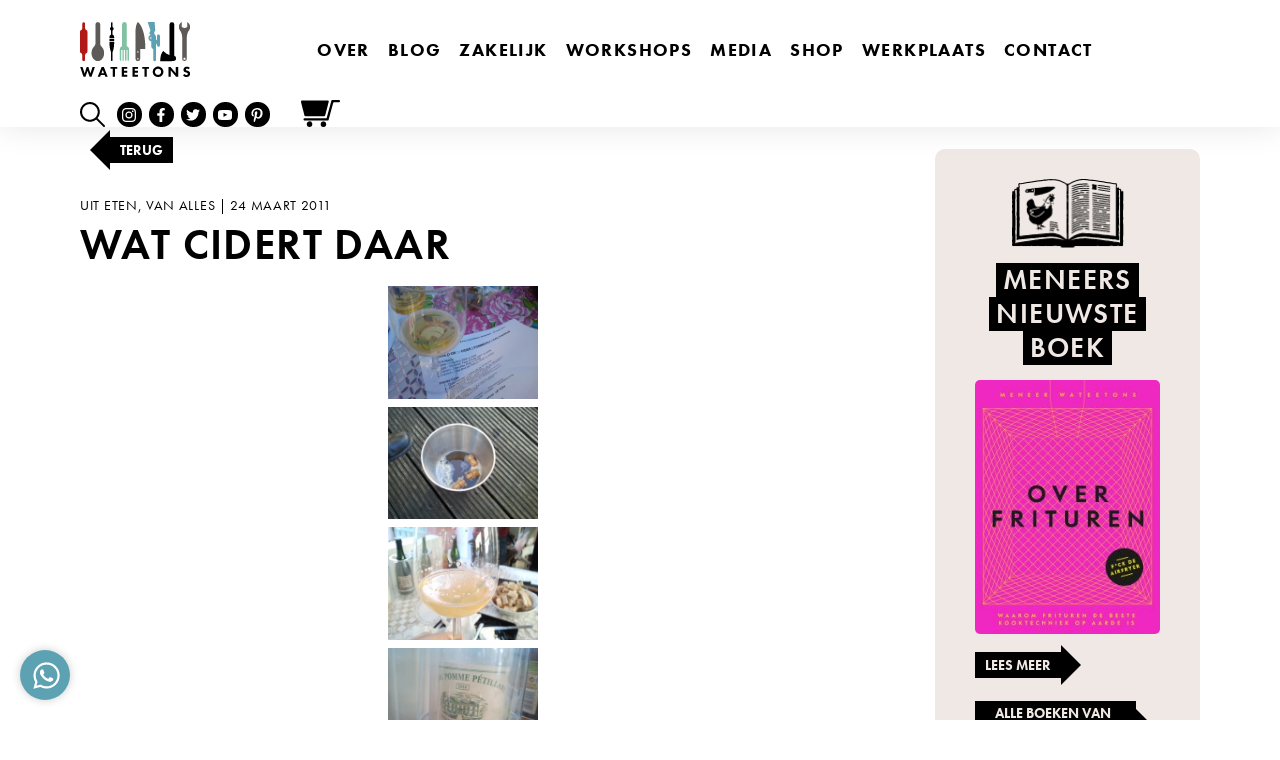

--- FILE ---
content_type: text/html; charset=utf-8
request_url: https://www.google.com/recaptcha/api2/anchor?ar=1&k=6LewiXwbAAAAADfWw-2ZwgcmEss7LYXn86lxUX8P&co=aHR0cHM6Ly93YXRlZXRvbnMuY29tOjQ0Mw..&hl=en&v=7gg7H51Q-naNfhmCP3_R47ho&size=invisible&anchor-ms=20000&execute-ms=30000&cb=7eogfhcsx4ef
body_size: 48083
content:
<!DOCTYPE HTML><html dir="ltr" lang="en"><head><meta http-equiv="Content-Type" content="text/html; charset=UTF-8">
<meta http-equiv="X-UA-Compatible" content="IE=edge">
<title>reCAPTCHA</title>
<style type="text/css">
/* cyrillic-ext */
@font-face {
  font-family: 'Roboto';
  font-style: normal;
  font-weight: 400;
  font-stretch: 100%;
  src: url(//fonts.gstatic.com/s/roboto/v48/KFO7CnqEu92Fr1ME7kSn66aGLdTylUAMa3GUBHMdazTgWw.woff2) format('woff2');
  unicode-range: U+0460-052F, U+1C80-1C8A, U+20B4, U+2DE0-2DFF, U+A640-A69F, U+FE2E-FE2F;
}
/* cyrillic */
@font-face {
  font-family: 'Roboto';
  font-style: normal;
  font-weight: 400;
  font-stretch: 100%;
  src: url(//fonts.gstatic.com/s/roboto/v48/KFO7CnqEu92Fr1ME7kSn66aGLdTylUAMa3iUBHMdazTgWw.woff2) format('woff2');
  unicode-range: U+0301, U+0400-045F, U+0490-0491, U+04B0-04B1, U+2116;
}
/* greek-ext */
@font-face {
  font-family: 'Roboto';
  font-style: normal;
  font-weight: 400;
  font-stretch: 100%;
  src: url(//fonts.gstatic.com/s/roboto/v48/KFO7CnqEu92Fr1ME7kSn66aGLdTylUAMa3CUBHMdazTgWw.woff2) format('woff2');
  unicode-range: U+1F00-1FFF;
}
/* greek */
@font-face {
  font-family: 'Roboto';
  font-style: normal;
  font-weight: 400;
  font-stretch: 100%;
  src: url(//fonts.gstatic.com/s/roboto/v48/KFO7CnqEu92Fr1ME7kSn66aGLdTylUAMa3-UBHMdazTgWw.woff2) format('woff2');
  unicode-range: U+0370-0377, U+037A-037F, U+0384-038A, U+038C, U+038E-03A1, U+03A3-03FF;
}
/* math */
@font-face {
  font-family: 'Roboto';
  font-style: normal;
  font-weight: 400;
  font-stretch: 100%;
  src: url(//fonts.gstatic.com/s/roboto/v48/KFO7CnqEu92Fr1ME7kSn66aGLdTylUAMawCUBHMdazTgWw.woff2) format('woff2');
  unicode-range: U+0302-0303, U+0305, U+0307-0308, U+0310, U+0312, U+0315, U+031A, U+0326-0327, U+032C, U+032F-0330, U+0332-0333, U+0338, U+033A, U+0346, U+034D, U+0391-03A1, U+03A3-03A9, U+03B1-03C9, U+03D1, U+03D5-03D6, U+03F0-03F1, U+03F4-03F5, U+2016-2017, U+2034-2038, U+203C, U+2040, U+2043, U+2047, U+2050, U+2057, U+205F, U+2070-2071, U+2074-208E, U+2090-209C, U+20D0-20DC, U+20E1, U+20E5-20EF, U+2100-2112, U+2114-2115, U+2117-2121, U+2123-214F, U+2190, U+2192, U+2194-21AE, U+21B0-21E5, U+21F1-21F2, U+21F4-2211, U+2213-2214, U+2216-22FF, U+2308-230B, U+2310, U+2319, U+231C-2321, U+2336-237A, U+237C, U+2395, U+239B-23B7, U+23D0, U+23DC-23E1, U+2474-2475, U+25AF, U+25B3, U+25B7, U+25BD, U+25C1, U+25CA, U+25CC, U+25FB, U+266D-266F, U+27C0-27FF, U+2900-2AFF, U+2B0E-2B11, U+2B30-2B4C, U+2BFE, U+3030, U+FF5B, U+FF5D, U+1D400-1D7FF, U+1EE00-1EEFF;
}
/* symbols */
@font-face {
  font-family: 'Roboto';
  font-style: normal;
  font-weight: 400;
  font-stretch: 100%;
  src: url(//fonts.gstatic.com/s/roboto/v48/KFO7CnqEu92Fr1ME7kSn66aGLdTylUAMaxKUBHMdazTgWw.woff2) format('woff2');
  unicode-range: U+0001-000C, U+000E-001F, U+007F-009F, U+20DD-20E0, U+20E2-20E4, U+2150-218F, U+2190, U+2192, U+2194-2199, U+21AF, U+21E6-21F0, U+21F3, U+2218-2219, U+2299, U+22C4-22C6, U+2300-243F, U+2440-244A, U+2460-24FF, U+25A0-27BF, U+2800-28FF, U+2921-2922, U+2981, U+29BF, U+29EB, U+2B00-2BFF, U+4DC0-4DFF, U+FFF9-FFFB, U+10140-1018E, U+10190-1019C, U+101A0, U+101D0-101FD, U+102E0-102FB, U+10E60-10E7E, U+1D2C0-1D2D3, U+1D2E0-1D37F, U+1F000-1F0FF, U+1F100-1F1AD, U+1F1E6-1F1FF, U+1F30D-1F30F, U+1F315, U+1F31C, U+1F31E, U+1F320-1F32C, U+1F336, U+1F378, U+1F37D, U+1F382, U+1F393-1F39F, U+1F3A7-1F3A8, U+1F3AC-1F3AF, U+1F3C2, U+1F3C4-1F3C6, U+1F3CA-1F3CE, U+1F3D4-1F3E0, U+1F3ED, U+1F3F1-1F3F3, U+1F3F5-1F3F7, U+1F408, U+1F415, U+1F41F, U+1F426, U+1F43F, U+1F441-1F442, U+1F444, U+1F446-1F449, U+1F44C-1F44E, U+1F453, U+1F46A, U+1F47D, U+1F4A3, U+1F4B0, U+1F4B3, U+1F4B9, U+1F4BB, U+1F4BF, U+1F4C8-1F4CB, U+1F4D6, U+1F4DA, U+1F4DF, U+1F4E3-1F4E6, U+1F4EA-1F4ED, U+1F4F7, U+1F4F9-1F4FB, U+1F4FD-1F4FE, U+1F503, U+1F507-1F50B, U+1F50D, U+1F512-1F513, U+1F53E-1F54A, U+1F54F-1F5FA, U+1F610, U+1F650-1F67F, U+1F687, U+1F68D, U+1F691, U+1F694, U+1F698, U+1F6AD, U+1F6B2, U+1F6B9-1F6BA, U+1F6BC, U+1F6C6-1F6CF, U+1F6D3-1F6D7, U+1F6E0-1F6EA, U+1F6F0-1F6F3, U+1F6F7-1F6FC, U+1F700-1F7FF, U+1F800-1F80B, U+1F810-1F847, U+1F850-1F859, U+1F860-1F887, U+1F890-1F8AD, U+1F8B0-1F8BB, U+1F8C0-1F8C1, U+1F900-1F90B, U+1F93B, U+1F946, U+1F984, U+1F996, U+1F9E9, U+1FA00-1FA6F, U+1FA70-1FA7C, U+1FA80-1FA89, U+1FA8F-1FAC6, U+1FACE-1FADC, U+1FADF-1FAE9, U+1FAF0-1FAF8, U+1FB00-1FBFF;
}
/* vietnamese */
@font-face {
  font-family: 'Roboto';
  font-style: normal;
  font-weight: 400;
  font-stretch: 100%;
  src: url(//fonts.gstatic.com/s/roboto/v48/KFO7CnqEu92Fr1ME7kSn66aGLdTylUAMa3OUBHMdazTgWw.woff2) format('woff2');
  unicode-range: U+0102-0103, U+0110-0111, U+0128-0129, U+0168-0169, U+01A0-01A1, U+01AF-01B0, U+0300-0301, U+0303-0304, U+0308-0309, U+0323, U+0329, U+1EA0-1EF9, U+20AB;
}
/* latin-ext */
@font-face {
  font-family: 'Roboto';
  font-style: normal;
  font-weight: 400;
  font-stretch: 100%;
  src: url(//fonts.gstatic.com/s/roboto/v48/KFO7CnqEu92Fr1ME7kSn66aGLdTylUAMa3KUBHMdazTgWw.woff2) format('woff2');
  unicode-range: U+0100-02BA, U+02BD-02C5, U+02C7-02CC, U+02CE-02D7, U+02DD-02FF, U+0304, U+0308, U+0329, U+1D00-1DBF, U+1E00-1E9F, U+1EF2-1EFF, U+2020, U+20A0-20AB, U+20AD-20C0, U+2113, U+2C60-2C7F, U+A720-A7FF;
}
/* latin */
@font-face {
  font-family: 'Roboto';
  font-style: normal;
  font-weight: 400;
  font-stretch: 100%;
  src: url(//fonts.gstatic.com/s/roboto/v48/KFO7CnqEu92Fr1ME7kSn66aGLdTylUAMa3yUBHMdazQ.woff2) format('woff2');
  unicode-range: U+0000-00FF, U+0131, U+0152-0153, U+02BB-02BC, U+02C6, U+02DA, U+02DC, U+0304, U+0308, U+0329, U+2000-206F, U+20AC, U+2122, U+2191, U+2193, U+2212, U+2215, U+FEFF, U+FFFD;
}
/* cyrillic-ext */
@font-face {
  font-family: 'Roboto';
  font-style: normal;
  font-weight: 500;
  font-stretch: 100%;
  src: url(//fonts.gstatic.com/s/roboto/v48/KFO7CnqEu92Fr1ME7kSn66aGLdTylUAMa3GUBHMdazTgWw.woff2) format('woff2');
  unicode-range: U+0460-052F, U+1C80-1C8A, U+20B4, U+2DE0-2DFF, U+A640-A69F, U+FE2E-FE2F;
}
/* cyrillic */
@font-face {
  font-family: 'Roboto';
  font-style: normal;
  font-weight: 500;
  font-stretch: 100%;
  src: url(//fonts.gstatic.com/s/roboto/v48/KFO7CnqEu92Fr1ME7kSn66aGLdTylUAMa3iUBHMdazTgWw.woff2) format('woff2');
  unicode-range: U+0301, U+0400-045F, U+0490-0491, U+04B0-04B1, U+2116;
}
/* greek-ext */
@font-face {
  font-family: 'Roboto';
  font-style: normal;
  font-weight: 500;
  font-stretch: 100%;
  src: url(//fonts.gstatic.com/s/roboto/v48/KFO7CnqEu92Fr1ME7kSn66aGLdTylUAMa3CUBHMdazTgWw.woff2) format('woff2');
  unicode-range: U+1F00-1FFF;
}
/* greek */
@font-face {
  font-family: 'Roboto';
  font-style: normal;
  font-weight: 500;
  font-stretch: 100%;
  src: url(//fonts.gstatic.com/s/roboto/v48/KFO7CnqEu92Fr1ME7kSn66aGLdTylUAMa3-UBHMdazTgWw.woff2) format('woff2');
  unicode-range: U+0370-0377, U+037A-037F, U+0384-038A, U+038C, U+038E-03A1, U+03A3-03FF;
}
/* math */
@font-face {
  font-family: 'Roboto';
  font-style: normal;
  font-weight: 500;
  font-stretch: 100%;
  src: url(//fonts.gstatic.com/s/roboto/v48/KFO7CnqEu92Fr1ME7kSn66aGLdTylUAMawCUBHMdazTgWw.woff2) format('woff2');
  unicode-range: U+0302-0303, U+0305, U+0307-0308, U+0310, U+0312, U+0315, U+031A, U+0326-0327, U+032C, U+032F-0330, U+0332-0333, U+0338, U+033A, U+0346, U+034D, U+0391-03A1, U+03A3-03A9, U+03B1-03C9, U+03D1, U+03D5-03D6, U+03F0-03F1, U+03F4-03F5, U+2016-2017, U+2034-2038, U+203C, U+2040, U+2043, U+2047, U+2050, U+2057, U+205F, U+2070-2071, U+2074-208E, U+2090-209C, U+20D0-20DC, U+20E1, U+20E5-20EF, U+2100-2112, U+2114-2115, U+2117-2121, U+2123-214F, U+2190, U+2192, U+2194-21AE, U+21B0-21E5, U+21F1-21F2, U+21F4-2211, U+2213-2214, U+2216-22FF, U+2308-230B, U+2310, U+2319, U+231C-2321, U+2336-237A, U+237C, U+2395, U+239B-23B7, U+23D0, U+23DC-23E1, U+2474-2475, U+25AF, U+25B3, U+25B7, U+25BD, U+25C1, U+25CA, U+25CC, U+25FB, U+266D-266F, U+27C0-27FF, U+2900-2AFF, U+2B0E-2B11, U+2B30-2B4C, U+2BFE, U+3030, U+FF5B, U+FF5D, U+1D400-1D7FF, U+1EE00-1EEFF;
}
/* symbols */
@font-face {
  font-family: 'Roboto';
  font-style: normal;
  font-weight: 500;
  font-stretch: 100%;
  src: url(//fonts.gstatic.com/s/roboto/v48/KFO7CnqEu92Fr1ME7kSn66aGLdTylUAMaxKUBHMdazTgWw.woff2) format('woff2');
  unicode-range: U+0001-000C, U+000E-001F, U+007F-009F, U+20DD-20E0, U+20E2-20E4, U+2150-218F, U+2190, U+2192, U+2194-2199, U+21AF, U+21E6-21F0, U+21F3, U+2218-2219, U+2299, U+22C4-22C6, U+2300-243F, U+2440-244A, U+2460-24FF, U+25A0-27BF, U+2800-28FF, U+2921-2922, U+2981, U+29BF, U+29EB, U+2B00-2BFF, U+4DC0-4DFF, U+FFF9-FFFB, U+10140-1018E, U+10190-1019C, U+101A0, U+101D0-101FD, U+102E0-102FB, U+10E60-10E7E, U+1D2C0-1D2D3, U+1D2E0-1D37F, U+1F000-1F0FF, U+1F100-1F1AD, U+1F1E6-1F1FF, U+1F30D-1F30F, U+1F315, U+1F31C, U+1F31E, U+1F320-1F32C, U+1F336, U+1F378, U+1F37D, U+1F382, U+1F393-1F39F, U+1F3A7-1F3A8, U+1F3AC-1F3AF, U+1F3C2, U+1F3C4-1F3C6, U+1F3CA-1F3CE, U+1F3D4-1F3E0, U+1F3ED, U+1F3F1-1F3F3, U+1F3F5-1F3F7, U+1F408, U+1F415, U+1F41F, U+1F426, U+1F43F, U+1F441-1F442, U+1F444, U+1F446-1F449, U+1F44C-1F44E, U+1F453, U+1F46A, U+1F47D, U+1F4A3, U+1F4B0, U+1F4B3, U+1F4B9, U+1F4BB, U+1F4BF, U+1F4C8-1F4CB, U+1F4D6, U+1F4DA, U+1F4DF, U+1F4E3-1F4E6, U+1F4EA-1F4ED, U+1F4F7, U+1F4F9-1F4FB, U+1F4FD-1F4FE, U+1F503, U+1F507-1F50B, U+1F50D, U+1F512-1F513, U+1F53E-1F54A, U+1F54F-1F5FA, U+1F610, U+1F650-1F67F, U+1F687, U+1F68D, U+1F691, U+1F694, U+1F698, U+1F6AD, U+1F6B2, U+1F6B9-1F6BA, U+1F6BC, U+1F6C6-1F6CF, U+1F6D3-1F6D7, U+1F6E0-1F6EA, U+1F6F0-1F6F3, U+1F6F7-1F6FC, U+1F700-1F7FF, U+1F800-1F80B, U+1F810-1F847, U+1F850-1F859, U+1F860-1F887, U+1F890-1F8AD, U+1F8B0-1F8BB, U+1F8C0-1F8C1, U+1F900-1F90B, U+1F93B, U+1F946, U+1F984, U+1F996, U+1F9E9, U+1FA00-1FA6F, U+1FA70-1FA7C, U+1FA80-1FA89, U+1FA8F-1FAC6, U+1FACE-1FADC, U+1FADF-1FAE9, U+1FAF0-1FAF8, U+1FB00-1FBFF;
}
/* vietnamese */
@font-face {
  font-family: 'Roboto';
  font-style: normal;
  font-weight: 500;
  font-stretch: 100%;
  src: url(//fonts.gstatic.com/s/roboto/v48/KFO7CnqEu92Fr1ME7kSn66aGLdTylUAMa3OUBHMdazTgWw.woff2) format('woff2');
  unicode-range: U+0102-0103, U+0110-0111, U+0128-0129, U+0168-0169, U+01A0-01A1, U+01AF-01B0, U+0300-0301, U+0303-0304, U+0308-0309, U+0323, U+0329, U+1EA0-1EF9, U+20AB;
}
/* latin-ext */
@font-face {
  font-family: 'Roboto';
  font-style: normal;
  font-weight: 500;
  font-stretch: 100%;
  src: url(//fonts.gstatic.com/s/roboto/v48/KFO7CnqEu92Fr1ME7kSn66aGLdTylUAMa3KUBHMdazTgWw.woff2) format('woff2');
  unicode-range: U+0100-02BA, U+02BD-02C5, U+02C7-02CC, U+02CE-02D7, U+02DD-02FF, U+0304, U+0308, U+0329, U+1D00-1DBF, U+1E00-1E9F, U+1EF2-1EFF, U+2020, U+20A0-20AB, U+20AD-20C0, U+2113, U+2C60-2C7F, U+A720-A7FF;
}
/* latin */
@font-face {
  font-family: 'Roboto';
  font-style: normal;
  font-weight: 500;
  font-stretch: 100%;
  src: url(//fonts.gstatic.com/s/roboto/v48/KFO7CnqEu92Fr1ME7kSn66aGLdTylUAMa3yUBHMdazQ.woff2) format('woff2');
  unicode-range: U+0000-00FF, U+0131, U+0152-0153, U+02BB-02BC, U+02C6, U+02DA, U+02DC, U+0304, U+0308, U+0329, U+2000-206F, U+20AC, U+2122, U+2191, U+2193, U+2212, U+2215, U+FEFF, U+FFFD;
}
/* cyrillic-ext */
@font-face {
  font-family: 'Roboto';
  font-style: normal;
  font-weight: 900;
  font-stretch: 100%;
  src: url(//fonts.gstatic.com/s/roboto/v48/KFO7CnqEu92Fr1ME7kSn66aGLdTylUAMa3GUBHMdazTgWw.woff2) format('woff2');
  unicode-range: U+0460-052F, U+1C80-1C8A, U+20B4, U+2DE0-2DFF, U+A640-A69F, U+FE2E-FE2F;
}
/* cyrillic */
@font-face {
  font-family: 'Roboto';
  font-style: normal;
  font-weight: 900;
  font-stretch: 100%;
  src: url(//fonts.gstatic.com/s/roboto/v48/KFO7CnqEu92Fr1ME7kSn66aGLdTylUAMa3iUBHMdazTgWw.woff2) format('woff2');
  unicode-range: U+0301, U+0400-045F, U+0490-0491, U+04B0-04B1, U+2116;
}
/* greek-ext */
@font-face {
  font-family: 'Roboto';
  font-style: normal;
  font-weight: 900;
  font-stretch: 100%;
  src: url(//fonts.gstatic.com/s/roboto/v48/KFO7CnqEu92Fr1ME7kSn66aGLdTylUAMa3CUBHMdazTgWw.woff2) format('woff2');
  unicode-range: U+1F00-1FFF;
}
/* greek */
@font-face {
  font-family: 'Roboto';
  font-style: normal;
  font-weight: 900;
  font-stretch: 100%;
  src: url(//fonts.gstatic.com/s/roboto/v48/KFO7CnqEu92Fr1ME7kSn66aGLdTylUAMa3-UBHMdazTgWw.woff2) format('woff2');
  unicode-range: U+0370-0377, U+037A-037F, U+0384-038A, U+038C, U+038E-03A1, U+03A3-03FF;
}
/* math */
@font-face {
  font-family: 'Roboto';
  font-style: normal;
  font-weight: 900;
  font-stretch: 100%;
  src: url(//fonts.gstatic.com/s/roboto/v48/KFO7CnqEu92Fr1ME7kSn66aGLdTylUAMawCUBHMdazTgWw.woff2) format('woff2');
  unicode-range: U+0302-0303, U+0305, U+0307-0308, U+0310, U+0312, U+0315, U+031A, U+0326-0327, U+032C, U+032F-0330, U+0332-0333, U+0338, U+033A, U+0346, U+034D, U+0391-03A1, U+03A3-03A9, U+03B1-03C9, U+03D1, U+03D5-03D6, U+03F0-03F1, U+03F4-03F5, U+2016-2017, U+2034-2038, U+203C, U+2040, U+2043, U+2047, U+2050, U+2057, U+205F, U+2070-2071, U+2074-208E, U+2090-209C, U+20D0-20DC, U+20E1, U+20E5-20EF, U+2100-2112, U+2114-2115, U+2117-2121, U+2123-214F, U+2190, U+2192, U+2194-21AE, U+21B0-21E5, U+21F1-21F2, U+21F4-2211, U+2213-2214, U+2216-22FF, U+2308-230B, U+2310, U+2319, U+231C-2321, U+2336-237A, U+237C, U+2395, U+239B-23B7, U+23D0, U+23DC-23E1, U+2474-2475, U+25AF, U+25B3, U+25B7, U+25BD, U+25C1, U+25CA, U+25CC, U+25FB, U+266D-266F, U+27C0-27FF, U+2900-2AFF, U+2B0E-2B11, U+2B30-2B4C, U+2BFE, U+3030, U+FF5B, U+FF5D, U+1D400-1D7FF, U+1EE00-1EEFF;
}
/* symbols */
@font-face {
  font-family: 'Roboto';
  font-style: normal;
  font-weight: 900;
  font-stretch: 100%;
  src: url(//fonts.gstatic.com/s/roboto/v48/KFO7CnqEu92Fr1ME7kSn66aGLdTylUAMaxKUBHMdazTgWw.woff2) format('woff2');
  unicode-range: U+0001-000C, U+000E-001F, U+007F-009F, U+20DD-20E0, U+20E2-20E4, U+2150-218F, U+2190, U+2192, U+2194-2199, U+21AF, U+21E6-21F0, U+21F3, U+2218-2219, U+2299, U+22C4-22C6, U+2300-243F, U+2440-244A, U+2460-24FF, U+25A0-27BF, U+2800-28FF, U+2921-2922, U+2981, U+29BF, U+29EB, U+2B00-2BFF, U+4DC0-4DFF, U+FFF9-FFFB, U+10140-1018E, U+10190-1019C, U+101A0, U+101D0-101FD, U+102E0-102FB, U+10E60-10E7E, U+1D2C0-1D2D3, U+1D2E0-1D37F, U+1F000-1F0FF, U+1F100-1F1AD, U+1F1E6-1F1FF, U+1F30D-1F30F, U+1F315, U+1F31C, U+1F31E, U+1F320-1F32C, U+1F336, U+1F378, U+1F37D, U+1F382, U+1F393-1F39F, U+1F3A7-1F3A8, U+1F3AC-1F3AF, U+1F3C2, U+1F3C4-1F3C6, U+1F3CA-1F3CE, U+1F3D4-1F3E0, U+1F3ED, U+1F3F1-1F3F3, U+1F3F5-1F3F7, U+1F408, U+1F415, U+1F41F, U+1F426, U+1F43F, U+1F441-1F442, U+1F444, U+1F446-1F449, U+1F44C-1F44E, U+1F453, U+1F46A, U+1F47D, U+1F4A3, U+1F4B0, U+1F4B3, U+1F4B9, U+1F4BB, U+1F4BF, U+1F4C8-1F4CB, U+1F4D6, U+1F4DA, U+1F4DF, U+1F4E3-1F4E6, U+1F4EA-1F4ED, U+1F4F7, U+1F4F9-1F4FB, U+1F4FD-1F4FE, U+1F503, U+1F507-1F50B, U+1F50D, U+1F512-1F513, U+1F53E-1F54A, U+1F54F-1F5FA, U+1F610, U+1F650-1F67F, U+1F687, U+1F68D, U+1F691, U+1F694, U+1F698, U+1F6AD, U+1F6B2, U+1F6B9-1F6BA, U+1F6BC, U+1F6C6-1F6CF, U+1F6D3-1F6D7, U+1F6E0-1F6EA, U+1F6F0-1F6F3, U+1F6F7-1F6FC, U+1F700-1F7FF, U+1F800-1F80B, U+1F810-1F847, U+1F850-1F859, U+1F860-1F887, U+1F890-1F8AD, U+1F8B0-1F8BB, U+1F8C0-1F8C1, U+1F900-1F90B, U+1F93B, U+1F946, U+1F984, U+1F996, U+1F9E9, U+1FA00-1FA6F, U+1FA70-1FA7C, U+1FA80-1FA89, U+1FA8F-1FAC6, U+1FACE-1FADC, U+1FADF-1FAE9, U+1FAF0-1FAF8, U+1FB00-1FBFF;
}
/* vietnamese */
@font-face {
  font-family: 'Roboto';
  font-style: normal;
  font-weight: 900;
  font-stretch: 100%;
  src: url(//fonts.gstatic.com/s/roboto/v48/KFO7CnqEu92Fr1ME7kSn66aGLdTylUAMa3OUBHMdazTgWw.woff2) format('woff2');
  unicode-range: U+0102-0103, U+0110-0111, U+0128-0129, U+0168-0169, U+01A0-01A1, U+01AF-01B0, U+0300-0301, U+0303-0304, U+0308-0309, U+0323, U+0329, U+1EA0-1EF9, U+20AB;
}
/* latin-ext */
@font-face {
  font-family: 'Roboto';
  font-style: normal;
  font-weight: 900;
  font-stretch: 100%;
  src: url(//fonts.gstatic.com/s/roboto/v48/KFO7CnqEu92Fr1ME7kSn66aGLdTylUAMa3KUBHMdazTgWw.woff2) format('woff2');
  unicode-range: U+0100-02BA, U+02BD-02C5, U+02C7-02CC, U+02CE-02D7, U+02DD-02FF, U+0304, U+0308, U+0329, U+1D00-1DBF, U+1E00-1E9F, U+1EF2-1EFF, U+2020, U+20A0-20AB, U+20AD-20C0, U+2113, U+2C60-2C7F, U+A720-A7FF;
}
/* latin */
@font-face {
  font-family: 'Roboto';
  font-style: normal;
  font-weight: 900;
  font-stretch: 100%;
  src: url(//fonts.gstatic.com/s/roboto/v48/KFO7CnqEu92Fr1ME7kSn66aGLdTylUAMa3yUBHMdazQ.woff2) format('woff2');
  unicode-range: U+0000-00FF, U+0131, U+0152-0153, U+02BB-02BC, U+02C6, U+02DA, U+02DC, U+0304, U+0308, U+0329, U+2000-206F, U+20AC, U+2122, U+2191, U+2193, U+2212, U+2215, U+FEFF, U+FFFD;
}

</style>
<link rel="stylesheet" type="text/css" href="https://www.gstatic.com/recaptcha/releases/7gg7H51Q-naNfhmCP3_R47ho/styles__ltr.css">
<script nonce="P7mvPgh-4D-Ha_UL2O-88g" type="text/javascript">window['__recaptcha_api'] = 'https://www.google.com/recaptcha/api2/';</script>
<script type="text/javascript" src="https://www.gstatic.com/recaptcha/releases/7gg7H51Q-naNfhmCP3_R47ho/recaptcha__en.js" nonce="P7mvPgh-4D-Ha_UL2O-88g">
      
    </script></head>
<body><div id="rc-anchor-alert" class="rc-anchor-alert"></div>
<input type="hidden" id="recaptcha-token" value="[base64]">
<script type="text/javascript" nonce="P7mvPgh-4D-Ha_UL2O-88g">
      recaptcha.anchor.Main.init("[\x22ainput\x22,[\x22bgdata\x22,\x22\x22,\[base64]/[base64]/[base64]/[base64]/cjw8ejpyPj4+eil9Y2F0Y2gobCl7dGhyb3cgbDt9fSxIPWZ1bmN0aW9uKHcsdCx6KXtpZih3PT0xOTR8fHc9PTIwOCl0LnZbd10/dC52W3ddLmNvbmNhdCh6KTp0LnZbd109b2Yoeix0KTtlbHNle2lmKHQuYkImJnchPTMxNylyZXR1cm47dz09NjZ8fHc9PTEyMnx8dz09NDcwfHx3PT00NHx8dz09NDE2fHx3PT0zOTd8fHc9PTQyMXx8dz09Njh8fHc9PTcwfHx3PT0xODQ/[base64]/[base64]/[base64]/bmV3IGRbVl0oSlswXSk6cD09Mj9uZXcgZFtWXShKWzBdLEpbMV0pOnA9PTM/bmV3IGRbVl0oSlswXSxKWzFdLEpbMl0pOnA9PTQ/[base64]/[base64]/[base64]/[base64]\x22,\[base64]\\u003d\x22,\x22w6HCkmvDgMOpe8K5wqVywo/Dn8KfwrYNwp/Cn8KCw5JAw5hkwojDiMOQw6bCtyLDlx7Cv8OmfR7CgsKdBMOiwr/ColjDr8Ksw5JdecKiw7EZK8OXa8KrwqwsM8KAw5LDv8OuVD7CnG/DsVMYwrUAdkV+JTnDnWPCs8OJLz9Bw7c4wo17w4zDtcKkw5kMLMKYw7pGwroHwrnCtDvDu33Cv8KMw6XDv3bCqsOawp7CmBfChsOjesK4Lw7CkSTCkVfDl8OmNFRgwq/DqcO6w6d4SANxwqfDq3fDpsK9ZTTCisOYw7DCtsK/wp/CnsKrwpAWwrvCrErCoj3CrVTDo8K+OCrDpsK9CsOOZMOgG2hrw4LCnX3DpBMBw73CnMOmwpV3GcK8LxBhHMK8w7gawqfClsOcJsKXcTdrwr/Du27DoEo4DhPDjMOIwphbw4Bcwo/CkmnCucOXccOSwq4YJsOnDMKZw77DpWEOEMODQ3LCnhHDpRYkXMOiw6TDmH8iVMK0wr9AEMOmXBjChcKQIsKnasOkCyjCqMOTC8OsEX0QaFHDtsKML8KpwoNpA01ow5UNYMKNw7/DpcOMJsKdwqZmQ0/DonXCs0tdC8KkMcOdw4TDrjvDpsKqO8OACHTCrcODCUkEeDDCji/CisOgw47DkzbDl01Lw4x6XRg9AlNoacK7wpbDgA/CggTDpMOGw6cGwpBvwp45ZcK7YcORw49/DQU5fF7DsW4FbsOswpxDwr/ClsONSsKdwrbCo8ORwoPCssOlPsKJwpBATMOJwrjCnsOwwrDDicOnw6s2K8KQbsOEw67DscKPw5lOwrjDgMO7ey48EyViw7Z/b0YNw7ghw50US1bCtsKzw7JXwp9BSg/[base64]/CqcK6HgvCg0HDq8ORMX7CvMK+WQ3CusOiQEAWw5/ClkDDocOea8KcXx/CgcKZw7/DvsKUwrjDpFQkWWZSSMKWCFltwpF9csO3wrd/J1Jlw5vCqTw1OTBLw5jDnsO/FMOGw7VGw5B2w4ExwprDpm5pHzRLKglkHmfCgcO9WyMHCUzDrFXDlgXDjsOdB0NAME43a8KSwoHDnFZsKAA8w7/CrsO+MsOVw64UYsOAPUYdAEHCvMKuLQzClTdrc8K4w7fCosKWDsKOPsOdMQ3DlsOiwofDlALDmnptb8KZwrvDvcO0w65Zw4ggw7HCnkHDsQxtCsODwofCjcKGDCsmXcKYw51+wpXDklTCp8KNYG8uw78UwoxIFsKoXQQ/T8OHd8ONw5XCoRNSwqNUwpvDiU4IwoIyw63CpcKje8OLw7zDnB1Uw50aHBgcw4fDn8Kiw6/[base64]/cGHDpsOMVSPDtjPDhsKmNMKcEgnDtsKgP1UeeFluX8OqYzoIw45kRMKRw5Zzw6TDjVU7wovCpsK2wo/DgsKqHcKdaAg8ITwKdybCuMOENV11A8KXdlbChMKVw6XCrEgvw6LCscOaSyscwphPKMKeVcOGQRXCs8KFwqM/PhbDnMOVEcKdw4wxwr/DogjCphXDuF50w4UQw7/DtsOUwotJDE3DusKfwpDDkiQow6LDg8KqXsKew5TDq0/DisKiwpXDsMOmwpjCksKDwpDDmWnCj8OCwrp/OzoLwr3Cp8OSw53DmRFnJD3CuCQcTcKjJcOnw5nDlsKxwo9zwrxqI8O6dAvCug7DqULCq8K2J8OOw5F/McO7YMK/wrnCl8OKHMONY8KGw5jCuwAUVMKySxDCmVvDl1jDvlhuw7E8A3LDlcKYwpXDhMKjesORNcK6XMOWecKdECJCw6IlBH98wqLDvcKSMTjDs8KiF8OrwoczwrAuQMOPwrHDo8K9BcOwIyHClsK/[base64]/Cg8KEwqXCripBNMOeZwfDg8K5wpVPFVDDpUrDu3DDmMKawqTDu8Obw4hPDBjCimDCrWp3LMKMwoXDkAfCjUrCkkdEMsOgwpAuARskGsKewqI/w5fChcO1w51dwpjDggspwojCmj7ChcOrwqhca2nCsw3DtFzChzjDjsOUwrsAwpnCoHJfDsKSUCnDpT1IMDLCmCzDvcOHw4fCtsOjwo/DijHCsmUcZ8OewoTCqMOcQsKSwqB1woTCvMOGwqF1wo5Jw5psHMKiwrllecKEwrYew5k1QMOyw4J4w6LDkVRawrDCp8KodivClxFIDjbCscOFSMOVw4XCk8OGwqoRB1HDvcOcw5jCm8KAWcK6CXTCm3VHw49Pw4nDjcKzwr/[base64]/CmcOSAiLDj8OZZMOrwqHCqxLCqsOzN8OfOjzDmFVowofDvsKLa8O4wqHCs8O7w7PDsRYtw6bCrD9RwplTwrREwqTCg8O7IT/CsQt/bwlQOyJMPcKDw64ELsOXw5xuw4fDvcKtHMO5w7FWOSYhw4xfJjFnw5goKcOyIxsvwpnDg8KywrsefcOGRsKnw7XCrsKAwpl/wovDr8KCA8Ohwr3DjXjDgiI9UcKdE1/CvmrDiEsgQFXCvcKQwrc0w59VSMKHTC3CgcOlw47DncO6HknDp8OMwpt9wp5oSWBrBcK+dBM+wp7Cr8ODEysyQW9TBMKUU8KoLwHCtiw/cMKUA8ONYXU6w4bDv8K/[base64]/CrVnDhcK/w5NQHEvDgcO+w6HClMOywrnCi8OUw6dHVsKkBTBWwobDisONRwXCkkxrbcKwOGrDpMONwoNrDsO5wqhmw4fDuMOWFhQQw6PCvsKkChoQw4/CjirCllTCq8O/TsOneQNLw4DDqQ7DiyPDohBcwrBgOsOhw6jDqRFfw7Y5wqofGMO9wrQNDAfDuzHDjMKIwptZMMKjw49ow4Ndwo1jw5x/[base64]/[base64]/Dryhuw6p/w4PDgsOQAcKrD8OZG8KEAsK5W8KbwqrDrFDCqW3DpHZzJMKCwp/[base64]/Cp1XCr8O8wq7Di8KsfxvClwzCohFEYFjCrVTCtAjCgsObSgnDv8Kmw7fDiCR0w4hvw7PCrRPCh8KuBMOyw7DDksOOwrnCqCVww6TCoi11w4HCjsO8wqrChntAwpbCgVTCqcKZA8KlwpXCvmAXwoQmeGjCv8KtwrhGwpc/XE1Ww6jDlFlRwoFjwq3Diy4rMDwnw740wrvCu1E7w7Vfw4bDinbDpsKDNsKtw5nCj8KqesOJwrIUX8Kgw6VNwpcaw7zCi8OkB3x3worCpsOVwqk5w4fCjSbCjMKfNQjDphkywqXCqMKXwq9aw5VPP8ODZjhoIEpjJsKjNMKJwqhFfkHCvMOYVC/CpMKrwq7DksKnw68sdsKnbsOHFcO3YGwfw5sTPArCgMK2w6Yhw7UVPg5kwoXDl0zDm8OJw6F1wq97YsOyCMOlwrIUw607wrHDszzDmsKeHw5KwonDrD3Ci07ClV/CmHzDpQ3DucOBw69XaMOheFJnJ8KGccKmPDsGIlvCr3DDjcOCwofDrypEwpUlenESw5EwwpJlwrrDlVjCtAx0w4I/X0nCucOIw4LCk8OWM1NXScOFGncIwqxERcKXUcOfbsKGwokmw6PDu8KfwohFw48rH8Kqw6XCun3Csx1mw6fCncK8OsKuwoRkJHvCtTLClMK8N8O2A8KZPwbCvkoxT8Kjw7/CmsObwpBKw6rCssKTDMOtF1VNBcKIFQd3aiXCgMK5w7gawr/DkCDCr8KZPcKAwo4HScK1w4LCpsKkahHDhU3ClcK0MMOAw6PCrF3CvA0IGcOrJsKVwoXCtD3Dm8KEw5rDusKKwoI4IzbCnsOkKm4qb8KcwrMOw50Bwq/CvnVNwoUnw5fCiwsoQyEdAmfCvcOtZcKYJAIOw7RVb8OUwrgnTsKgwqMOw6/DjGIzQMKCJ0N2I8OyNGvCki7CisOgaFLDvDUjw6FAD28HwpbDkVLCtAkETFUKw53CjD1Kw6Ihwr9Bw547K8KCw43CsknCrcO/woLDpMOxw7kXAsOnwrV1wqMEwr5eTsOSDcKvwr/CgsKDwqjDjUjCk8KnwoDDncOnwrxvfElKwq3CrxHClsKZfGZofMOwTQoUw6/DqcOqwojCiRIHw4MWw50zwqjDjMO9W0gjw5TClsO0ScOewpBIeTDDvsOpLiVAw6p4BMOswrbDhSLDkXjDgMOtQhDCqsOUwrLCpMOZaGzCl8O4w7EBQGDCgcK8woh+wonCk0tTdHjDkwrCmcObMSbCl8KYaXVqI8O5A8K3IsOMw5Qnwq/[base64]/[base64]/[base64]/[base64]/Ds8ORwovDpgBkwo9Lw73DrH/Dh8O9dMK+w4zDu8KjA8KzDH1uOcOdw4rCjRbDkMOYG8KEw59Zw5Edw6XDjcOHw5jDtSDCssK/[base64]/FQZ7w7nDncOzVTBGwq7DuMKFZ8Ouw7jDvk5gYUnCscKOecKcw4DCpz/CtMK/w6HCkcOOSwZka8Kcwosxw5rCmcK2woTClD3DlMKnwpo0bMO4woN/BcOdwr0vN8KJIcOSw5xZGMK9JMOPwqTCnXkzw4NfwoVrwoYMGcOww74Tw6Yiw4dswpXCk8Onwoh2GyjDhcK7woAneMK1w4tAwox+w73CrmXDmGo1w5DDpcOTw4JYw7sTAcKWZcKSw43CsVXCh1jDtijDmsKuRcKrNcKQOcKpNsOdw5NTwonClsKrw7fDvsOrw5/Ds8OzEio2w4V2cMO3Xw7DmcKrP1jDun4eb8K3E8K/[base64]/[base64]/[base64]/CnwfDncOcDcOqXcO8wpfDjcKMDcOIwpXCoMKBw4LCihvDgMOmK2VTQGLDt1R1wo5dwqYUw6PCo2BMCcKIfMOTI8O7wo8mb8Ouwr/CjsKFCDTDgcK/w402NsKUUmhewrJMXMO5FxdATHswwrwSAQkZUsOFFsK2QcO/wpfCpcOUwqZow5gsdsOhwrd/[base64]/DicOYwrN6UjTChcOkZwXDm8OdRsOdbD4UfcKgwo/DkMOvNlDDpsKGwpcvX1bDrcOsDyjCscK/CSfDv8KEwoZWwpHDk3/CjSdEw645F8O8wqpOw7NhD8OOfFQWUXchY8OuSWEHV8Otw4NTVT7DhXLCgAsFWT0cw7DChMK5ccKCwrtCGMKkwrQKVg3Cs2bChHJ2wphBw7vCkT3CqsKqw6/[base64]/Cry/Ds2zCvcOrw5jDuQZOw7QiN2XCtmPDhMKuwp1yKQoEKh3DiXvCiBzDgsKrNcKvw5TCoTA+w5rCr8KnTsKOO8O7wo5mNMOEHmkrA8Ofw5hhISZ7I8OVw4RxC3QUw6bDvGELwprDicKADsOwenDDoHRgbEjDszdFVsOUfsK/DMOgw7LDqsKFHTQrQcKcJBrDhsK5wr5gZBA0YsO1CStZwqnCmMKrcsKrDcKtw6TCrMOlE8KERMKGw4bCocO7wpJlw7LCoVANTwNTQ8KjcsKfRHbDo8Olw7xbLR48woDCicOpU8KLc07CiMO+MGRWwqReUcOYMMONwqwJw6B4B8OTw61fwqUTwp/[base64]/[base64]/[base64]/w7vDpMKcZHzCvWF/bz5ePsKWw5PDkVjCuMOcw4IlU2puwoRJMMK6RsOKwqZYamsQdMKhwqoqHGlZKA7Duj3DpsOWPMKSw5sHw79DFcOww4ItGMOKwogHJzDDlMKafcOPw5/[base64]/ChcOZw7rDucOcG8KFRcOYwoV4woDDiMKFw4gzwq3Dt8OTKkXCsBsfwrPDkl/DqmDDl8Kawod0wrvCmXnClAtkNcOFw5/Co8O9EyjCq8OfwoAww5jCvj7Ch8OpecOzwqzDl8KPwpoqP8ONJcOXw6DDtzvCqsKiw7zCi2bDpBsMVMOdQcKjecK+w6c6wrbCoAwzFMOKw6rCp1c4I8ONwonDlcOFJMKcw5jChsODw4VXPnRUwrYtJcKfw7/DkR0Ywo7DlhDCkx/DhcK1w58zZsK2wptEJxNZwp/CtHZ5DloQU8KpWMOcdTnCg3XCulYmCAM6wqzCtn1TD8K2FsOnSAjDjkx/YsKLw4lmYsK4wp5sR8Oswo/ChXZQb3tIQQdHGMOfw6LDvMKZbsKKw7twwp/CvBbCkQRpw7HCuSfCtcK+wpZAwrTDvhfDq3xtwpdjw7PDmBxwwr89w73Cv23CnxEEB0xQZxxXwr/DkMO3CMKXJWMca8OgwofCucOJw7TCu8KDwo0wEAbDjiYew5UGQcOHwozDgVXDm8KBw4wmw7TCosOxUCTCvcKuw4/Dp1YnF0nDkMOvwqVKXGNZWsONw4/CkMKRN34ywpPCqsOYw6LCqsKBwpkqG8OTS8Ktw7gWw6nCu3ptVnlfQMODGWTCqcOOKXYtw6jCusK/w7xodQHCgC7CrsOrBMOZNFrDigQdw44iSSLDvsKQBsOOP2RlO8KEPFcOwokMwofDgcOQUSvCj0xrw53CqMOTw6QNwpvDisO4wp7CrE3DkQAUwqzCrcOGw58BXGI4w4xiw79gw7XChkpzT3PCrwrDv294CzgRD8KpXEUXw51Pfgd8HzLDnkQjwr/Dq8K3w7sHSSPDqFAFwoMYw6/CsThgbsKeZRVswrthK8OUw7QOw4HCpEg5wozDrcOMOBLDnzbDo35Gw5I9KMKuw5sfw6fClcO3w43CuhBaesKCccOJKW/CuinDvcKtwoxOTcObw48aVsOEw4lMw7t7M8OOWmPDkUvDrcK7BCVKw7QaJXPCgyVrw5/[base64]/CocOLw7NdZn7CoMOkwrlJY8Kzw7/Du3vDqEp3wokBw5QpworCjl5dw5TDuGnDg8Ogf1RIEDMNwqXDpxwow7JnJyU7cg5+wo9Xw5/[base64]/[base64]/[base64]/[base64]/YMOSwqUgF8OTwo8cw79JRsKMXGw0fsKHBsKEe1wIw4hUZV3Ds8OWCcKXw4/DtRjDsE3CgcOHwoXDmnkzccOuw7DDt8O9MsOaw7BOwr/Dm8KKTMK4bMKMw7XDkcOPZURAwoF7LsKFI8Ojw7HDhcK9CWd4dcKOc8OYwrYPwpDDgMO5ecK5cMKwW23DvsKIw68JaMKZYAk8AMKbw4JGwqVVb8OJHMKJwp8CwrBFw7/DgsKtBjHDssKsw65MOjvDgsO3NcO5bA3CqkfCscOKSnogDsKIBcKSJB4kfsOZIcO2W8OyC8OCCAQ7BUtrZsOEAgo/Sj7Dt1Awwpp/UxYcWsK3aT7DoF1AwqNzw5B+TX5twp3DhMKeTW5zwrRNw5Zvw5fDuSTCvkzDrsKgJQLCvzXDkMKhIcKFw58rZcKLHAHDuMK1w5rDkmnDn1fDimY+worClE/DqMOmbcO7DiVtOVLCtsKBwoZaw64mw7drw4nDtMKDKMKzVsKqwqp+aSBPTMO2Y1kawo4bPGAJw54XwoYuaSEeAQhdw6bDsCLDnSvDvsObwrwWw7/CtSbDg8OLa3PDlEBxwoDDvTBHV27DnRB3wrvDnXsPw5TCvcOXw5XCoBjDpRjDmGJlIkAGw7/[base64]/DhE7CkBTDviXCusOMNMOcBsKIw6TCu8KaRzPCisOnw5YXRU3CqcOBRsKnKMKMZcOTY17CgVXDvgfDjnIKJERGZV4Zw65bw4LCiRHDsMO3UnUuNCDDmcOrw7EWw59UZQrCpcOuwoHDl8Oww4vCqRLDu8Orw40vwp/DpsKIw7o1FmDDusOXMcKEBsO+RMKBC8OpUMOcTlhvbwTDk1zCusOUEXzCp8KHwqvCgsO7w5TDpDjDtH1HwrrCjFN0fDfDhSE8w6HCmT/DpjQ+JSjDvgd7LsK4w44RHX7CpcOWLcO6wpLCr8Knw6/CsMOGwoBBwolGwpzCqCU1OXMuI8KiwrpNw5tyw7MswqjCk8OHG8KFPcOvUUd0aXMaw6hjKsK0LMOYecOxw6ABw4UGw7LCtC51UcObw7rDhMOCwrYLwqzDpF/DicObXsKmA0VqLH7CtcKzw6LDssKYwrXCnBPDsVU5wo0yWMK4wrTDhDTChcKRa8KkeRjDicOAXm5hw6/DtsK0HEvCnQtjwqbDlXV/K3VJCh84wrpieS9Gw67ChQ1AaHvCn3DCqMOwwohHw5jDq8OBO8O2wpo+wqPCglFEw5fDgFnCuSVnw6FMw4dVfcKEW8OUfcK9wqV7w6rCinNWwpHDiTRjw690w5NuAsOyw4oDGMKjK8OzwpNlCMKaLUzCihjCgsKow7kXJ8OZwqjDq3/DssKfXMOyFsKlwrkpLzNTwrVOwpvCr8KiwqVfw7NoHGkDOTjDqMKqSsKhw6TCtMKNw5N8woksMsK3N3rCosK7w6fCtcOiwowVKMK+QizCnMKDwq/DqXpUJ8KaMAjDt3nCn8OqJjgNw5huTsOXwpfDmSB9JU82wpXCuhHDj8OXw6jCuTnCvcOiKirCtl83w6l5w4vCm1HDi8OawoPCnMKae0MpU8OfUX0Qw4vDtcO5QHkpw6M1wrTCiMKpXnJvL8OJwr0nBMKPLSc1wp/CkcOFwp9OfsOtfMOCwoM3w70hfsOXw60Kw63DhcOWG07Cq8KDw4Rjwo9hw4LCp8K+KGFeHcOVG8KmEnXDhQTDl8K0w7Rewo9hw4DCgkknTnbCr8Ksw7rDicK/w6PCjxI8BmMPw4svwrPCnH9sSVPCnHvDocOyw7vDlz7CssODJUXCkMKJaxTDscO5w6UbUsOJw77CkG/[base64]/DksKwD3pgwrzCjAAhwpouaB1Iw6nDtMOpw6LCjsKiWsK5w63CpcOfbsK4W8KqKcKMwoQqSsK4KsKrEcKtBUPCqCvClELDpMKNJgbCqMKkYkvDnsOTL8KgZsK3G8O8wqHDojTDh8Oswo0NTMKgcsO/HmEMPMOAw7HCscKYw5wqwprCsx/CvMOHFgXDtMKWXWFMwqbDhMKqwqQ/[base64]/DqRJFasKLcXBgw6XDsVLDucO7wpR5IDAtw6Yvw6LCvsOwwrDClMKvw5sPAsOtw49iwqfDisO0DsKAwoQDbHrCsBHCrMOLwonDjQsLwpxHUsOEwrvDtcK0AMOywpQpw4DCr0N1EC8MXVc0JXzCicOXwrZveWnDpsKXbiDCgEhmwpnDgcKMwq7DmsKuF0cjeQdwLQwdVG/CvcOsPBpawpPDjzPCqcOsLX8Kw4wrwpIAwr7Cr8K+woRAYQoND8ORTXYww4s2IMKfZBXDr8Ohw4BLwr/CocOsV8K5wrvCg0vCryVhwpHDocOPw6fDgU7DmsO5wqHDvsOWFcKJZcOof8Khwr/DrsO7IcKZw6nCpcOYwroeZCnCt3PCoVAyw4ZhB8KWwoJyL8K1w4wLdsOARcOfwrIGw6JtWxPCtMK/RTbDsB7ClDbCsMKbCMOywrEPwq3DryhvNzknw6EfwqpkSMKBZw3DgwR+d0fDrsKzw4BOVMK/[base64]/w5Bhw4s0w4LCoAHCpcKow7smG0p+woQDw7R7w4oGXmY8wrXDl8KYN8Okw5LCqls/wqEnUh4zw4vCtMK2w6hNw6DDvTwSw5HDoiF+Q8OlT8OWwrvCvG5Gw73DizFJCHLCrzxJw7wLw7XDpj9swrIVFkvCkMKvwqTCoXXDqsOvwoUFCcKbTMKsOS0rw5XDvj3DssOsYCZ1dAIuZCzCoRUnRw86w78gCz0vZMOOwp0FwpTDmsO0w7zDl8OOLwkZwq/CvMO1PUpgw5TDsHo5KMKPGlRKQzjDlcOHw63DjcO5asO3BW8JwrR5djjCrMOtemXCjMOcMMK3dXLCvsKOKQ8rZsO4JErCqMOLIMK7wrrCgC5yw4vClgALBsO6IMONQ1gxwpTDuip5w4lCSx0YHlA0OsK0NGxnw74+w6fCjypwYSfCsz/Dk8KCeUUOw7d/wrd3LsOPLGZQw7TDucK9w5AYw7vDlE/[base64]/CmSbDncK8w6bCnG4MN0IIRxhLCcKLGRMGdShUBinCuBnDrkpyw4nDqyg+YcKhw5gTwoDDtALDmzfDj8KbwptdcFMOQsOsSjvCoMKOGVjDhsKGw5dswr13A8OYw7Y7RsOfSnVkYMOlw4bDhhdEwqjCnkzDuDDCum/Cn8Oywod9w5TCoVrDhStfw4k9woPDuMODwpAPbXTDoMKEc2ZBTXtowp1uP0XClsOiW8OBGmBPwr9pwr5qCMONdsOMw7/Dr8Ocw73DqmQfAMKMAV/Dh1dWDlY3w4w8aVYka8OIG2FPYlhuWj5ASDpsEcO5IlZrwrHDnwnDj8Khw64mw4TDliXCvHJRcMK/w4/CuX1GB8K6LDTCkMOFwpJQw6XCiltXwpLDjMOIwrHDtcOxM8OHwp/DmnIzCsOawrlCwqIpwpo5FXkyPGYjPMO5wq/Du8O+TcK3woPCtDBfwqfCiBs3wo9jwpttw5sMCcODFcOtwrIfasOKwrAFbTlXwqoAPW1ww5sQCcOhwrHDjDDDk8Kxwo/CvRTCmH3Ck8O4VcOJaMK0wqYGwrcHP8KTwo0Va8Omwq4kw6HDrz/CuUJbdj3DhhM/CsKrwqXDlMKnc3zCsX5GwpYkw6gbwrXCvTJZdF3Ds8KUwowpw7rDmcKJw4B7RXo8wobDg8OJw4jDgcKSwqc5fsKlw6/CrcKFbcOzBsOQKyQMJcKAw4HDkyVfwrbCoQUdwpUZw6nDjwMTZsKtIMOJWcOnesKIw6sBBMO0PAPDicKyKsKNw58oSmPDq8Ohw5XCuQLDvH0RdWppGkg2w5XDgxnDtVLDmsOFLi7DhATDrV/CqjjCocKswrEjw68aSkYqwrPCgFojw6fDsMORwoDDh3IRw5jCs1gwRkR7w6VtS8KOwpnCq0PDtnHDsMOFw6suwq5pXcOnw6/CkAxqw7odDl4fwp9qCxUaa0Bqw51GVsKeNMK9WCgpBcKxNRXCiH/Dk3DDusKcw7bDssKLwpI9woM0aMKoDMOIH3cCwpJOw7hoFSjCscO9JFogwpnDvSPDrwrCsU7Dq0rDqsOGw4Flwp5Sw6F3bxnCs27DqjfDtMONZyYXKsOrUXglcUDDpThuEy/DlyBPH8OAwrU0AzYxYyrDmsK5IVA4woLDlgvCnsKYw6MILHnDh8KLP1HDn2IAS8KbVXUvw4LDl0zDo8Kzw5UIw68SJ8O+SlTCrsK+wqcyRxnDocKCdSHDpsK5dMOPwpbCqjkmwqPCoGsFw4IPEMOxEW/[base64]/[base64]/DksOsMQ3ChTfDr8ORd8OOSmVPEcO4bhLDlcOhZcOgw4MvT8OnTGjCnnw7bcKdwqjDvQjDs8O/KhACWErCixAMw6AhX8Opw67DpCtewqY2woHChSjChF7CiUDDiMK2w55WF8KiQ8Klw4Yow4HDhDvDtMOPw53Dm8OhVcOGRMOqYDszwr7DqWbCkADCkGx6wp9xw57CvcO3wqFSF8Kff8OFw4fDocO1cMKBwrvDmV3CpF/[base64]/[base64]/DvQNLXFPDthtMw4zCgAXCusKjwqfDrDXCjsOyw4xMw7cCwp1owrfDlcO4w7bCvwxpFjN2Qh8awoXDjsOgwqbDlMKlw7XDplvCtBYVSQ1oPMOMJ3/[base64]/DkiECwqnDsRbDnRteH8Kdw7vDv0vDmkEBw5fDuMOCMCnCnMO6ccOiAlQ2R2jDvEpkwogAw6nDl1jCrDAhwr3Cr8K1Z8KHG8KRw5vDuMK/w49UDMOtLMKJLC/CpgLCmR4HLHvDs8Otw4cbLHA4wqPCt2gQV3vCuHMHb8KsV1dGw63CpC7CpwQ4w6N3wqtxHjDDjsKtLX8wIwdxw63DoUVRwpLDr8K4WALCl8KMw7/DsV7DimfCicKVwrnClcKLwpkWc8OZwofCqV7DuXfClWDCsnlJw4pjwrfDjkrCkgRnXsOdfcKJw7xQw75eTB3CkAw4w55BAMKhbztHw6UhwrhbwpA8w4DDgcO6w5zDhcKlwowZw7lPw6HDnMKvfxzCuMOaOcOwwqxwRcKfChY1w79/w7rCosKPECZWwoY6w53CpG9Lw4NXBHBGG8KUICvCocO6wrzDgGfCgxMUZWcaEcOETMOewpnDmyJWRnbCmsOHO8OCcEFHCyg3w5/Cr1EBOy8bw6bDh8Ohw4IRwozDuXwSZywNw63DlwA0wp3DlsO3w7wGw5cuDmLCjsOue8Oswrote8K0w7l6Mg3CoMOxbMOTQMOjYBzCgm3ChyHDkmXCpsO6A8KyMsOEBV7DomDDlwrDlsOwwrDCrsKTw406fMOLw4ttNSrDv1HCt0XCgm/[base64]/fADDv8O3wqPDhyXCj8OFDXbClCkKw5LCpMOUwoMcPMO+w4jCo35Cw7xjw5XDhMOgVMO0fRXCqsOeYF/[base64]/CjMO8wqFDU8Ogw7Iew5kTw7nCk8OYDwxoLkLCscOCw5/[base64]/DoMOOJsKNZ8KOwoQYCcOvasOLWMO8FsO1asO7wqzCoR5swp9/[base64]/w47DvcKow6dWw6DDik/DtQjDpsKxwrDCkMK7wpHCh8O/w5PCjcKPYT0JFMKRwosbwqk4FG/CiGLDpcKDwq7Dh8OUb8KTwp3Cm8ORJE0ub1UVUcKZZ8KEw5vDiVjCqUIFwrXCjMOEw5jDlS3Cpn3CmyPDsWPCrjdWw448w7VQw4lfwo/ChD0aw4B4w63Cj8O3N8K6w7MFWsK/w47DujrCnmAOFEoXC8KbbWfCvsKPw7RXZTTCocKEJcOeCDNMwpUDZEZlJzAxwqRnY345wp8Iw7NdZMOrwolqWcO0w7XClV9ZVsKkwprCmsO0Y8OLOsODWFDDhcKiwopow6Zmwr1jacOtw5R8w6fCp8KSCMKBEl/CsMKSwoLDg8KRfcOrWsO6woUJw4ETbl5qwqHCj8Oew4PCgxnCmMK8w7Rkw6bCrV7DmT5ZGcOnwpPDjTFbJXDCgnA3BcKdAcKlA8KRGFXDoSB9wpXCrcOwNn7Cu01zL8KyBsKZwo5ASXXDm1B5w6vDmWkHwp/Di087S8OiF8OSWmLDqsOtw6LDpnvChGAoAcORwoPDnsOyFRfCisKJfcO+w64hf0PDsWwKw6zDiXQWw65XwrFUwoPDqcKgwoHCmR4jw4rDn3UIF8KzCQ02X8O+Hw9Hwp8DwqgSNDbDsHfCjMOzw5Nnwq3DjcKXw6QAw7R9w5Rywr/CkcO8M8OkXCkaCD7Ct8KQwqw3wo/DssKBwrUSTxxXc24gw4tRb8KFw5IAW8OAcw8Dw5vCr8Kiw7fCvXxBwpVQwrnDkBbCrw1DcsO5w5jDgMKmw69pdFLDpBvDlcKVwoYzwq8Vw7Mrwqs8wo4LWgbCvC95KDtMEsKqWHfDvMOuJ0fCh00MNFZjw44bw47Ck3I0wpAnQh/CqXQyw4nCmDcyw4jCiUHDmQo3IMO1w4DDgFAZwoHDnmJow4ZDNMK9SsO+R8KDGMKiNMKVYUdIw7o3w4TDvBgBPD4aw77ClMKYNBN3w6LDvmYhwoktw5fCvirCoC/CiBvDh8O3ZsKOw5FDwrQ/w5gEJ8OfwovCplkpMcKASkfCkHnDlMOPLD3DoBMcaVhlHsK5ak1Yw5AQwobCtW9rwqHCosKVw6jDmnQOCMKIwoPDksOQwrdAw7hbDW5uWyDCqyTDiC/[base64]/DgcOAVsONJ8KeGmrCvsOww7zCgjfDhg0jwq4RZcKpwqIOw6jCj8OHMRrCjcOOw5sVOz5Fw6F+RChOw59Pd8OFwp7Dk8O/OGspEFrCmcKxw4fDjE3CvMOBTMOxEUXDrsKGKx/[base64]/w5LCqcOVIcKIaXBfaMOWN8OiwroawoVgAATDtyZ5GsKRZUjCvBrCo8OBwqcza8KTQcOYwoVMwpR3w5TDv3Nzwoc/w6tRacOlAXcEw6DCtcKrATjDisOzw5RZwqpywrMFNXPDt3bDv13CkhwHAwYma8OiDcOKw48DLhrDsMKMw67CtsOHKH/[base64]/Dr09wwoFqcsKSAcKhd8OEdT4zEsOYw4DCsm4Sw6AeHsKNwrg1XWzCi8OywqDCssKfecOjdQ/[base64]/wqfDjCVcMh5WR2lAw45Ze8O0w6d6w67DvMOSw4ATw7zDknnCiMKnwr3CkWfDjhUWwqgaAkvCsltOwrLCtVTCuD/CnsO5wq7Cr8OJEMKQwqplwpgSRyZtTlQZw5cDw47CiULDqMOiw5XCtsOgwqXCi8KCV3ABHjwpdk15Pj7DqcKLw5knw7t5BsOjXcOSw5HCn8OuOMOOw6zCvE03RsOAC3HDknsYw77CuB/Cj2tubsOcw6FRw5PCin1yaUXDiMKtwpcQNsKSw6TDk8OoesOBw6MnURLDrkjDtjpCw6fCsUFOYcOeHlDDsFobw4d1acK2IsKrN8KveUUEwpAAwo1ow5sZw5Ryw6/DhgwmUCgcPMKpw5ZKKMOywrzDoMOiV8Ktw4vDr2JmC8OrcsKVDX/Ckw5nwpFfw5bCmXx3bkFLw5DCl3M4wrxXQ8OHO8OGNjwpExRiwrbCgVpjwr/CmWPCsnfDmcKASFHCrmdEEcOhwrB+w7YgWcO9VWUlUsKlQ8Ocwr9hw58wEDJnTcKhw6vCqcOnDsKzGAvDucKNH8Kvw47Dm8Kxw6hLw5fDoMOMw7lUFBNiwrvDnMOjHkLDvcOja8OVwpMSBMOlSUV6WxbDoMOoTcOVwrbDg8OcTnzDlT/[base64]/Cuy1HYcKADcOINk/Ds8K6TCHCkMOgwpQZw7hDwpAuO8OdN8Kjw4VKwojCh3HDpMKBwq3CpMOTSQ5Lw4QiZsKhTcOMWMKuUcK/LSDCiBlfwp3CiMOYwr/Cgmw7QsOiSW4NdMOzwrxjwpZwKV7DuQpBw4xUw43CjcONw5orCMOSwovDlcO0JkfCm8Knw6Y0w69IwoYwFcKuw5VDwoJ0LCHDoB7CqcK7wqQ/woQWw4/CnMKsJcKlDCbDtMOWRcOufEnDicKWUR7CpWdeTUDDnR3DlQoGf8KHSsKwwr/DisOnY8Kwwqtow6MmdTIUw48nwoPCo8OBeMOYw4o4wqBuD8KVwr/DmsOMwoENEMKsw514wpTCphzCqMO3w5vDgcKhw4JUAsKDXsOMwq/[base64]/[base64]/[base64]/W8K5wrsHwq5FH1QfOsO0w6XDk8OZLMKXCsORw7rCmjEEw4rDocKbFcKTCRbDv0suw6fDvcKfwojDhcKnw71MKsO7w6QxPcKlMXAvwq/[base64]/BiXCtyDCmsOuwqMww7w4w6/CuEYSw6bDtznCgcK6w7TCv0jDgTHCtMOPMW5FacOnw5RhwqrClcOBwpV3wppiw4ozaMOQwrbDncKiPFbCt8ONwp4bw4XDszAqw7nDlcOrf1E5TErCtwx+fcOXezzDpcOfwrrDhnLCncOKw6LCv8KOwrAqPsKic8KQWsO/wpjDuhpmwqtZwqHCsVY8EcKfTMKJYC7Ck1gXC8OBwpvDmsOTPjcCLm3CkhjCu3TCgDkxbsOmG8Ojd3fDtWLDiQfCkE/DlsOBKMOFwqDDrMKgwrJ6MmHDicOEKcKtwqrCusKyOcKCRCZPf1XDv8OsGcOUBU43w6l+w7/Ctgk1w4nDjsKjwrI4w6QYWmcSPQJQw5lwwpbCtn0QQ8K3w5HCji0UKSXDrShdJMOUcsOxUxvDjsKcwrgxMMKHAnJYw7MTwo3Dh8KFMRrDn0/[base64]/w68mfk9jwrLChsOiIcKnHDsHAMOXw7fCnRDCmG07wrbDgsKMwonCscK7w5XCscKpwroBw57Cj8K+JMKswo/DohJNwrJheSrCoMKIw5nDo8KdUsOIZQvCp8OpXwDDsBrDpMKTwrxrJcKHw5/DhA/[base64]/[base64]/DtCJiw6XDpsORwoZPQ3HDlHpSw4PChFjDg2HCucOQHcKXScKbwozDu8KmwrjClcKIDMOMwo3Du8Kfw7Jvwr53VR04bnQ2VMOkQSbCocKLecKhw4VYVwMywqdODsOdN8KSeMO2w7ExwoJtOsODwqxvZ8OfwoAiw79sGsKaesOJX8KzTCIvwpvCp1LCu8Kowr/Dp8OfZsOvazUUCnJrd2BTw7AHHnfCksKrwokrfAAmw7oyfGfCqsO2w7HCmmrDkcOmY8O3O8K+wrAfYMOSbSQSSAkpSRHDqQvDlcKMZ8KDw6/CrcKIQgrDpMKOSxXDrMKwAyMsLMKqYMK7wonDoizChMKSwrjDocKkwrfCsXpccUd9wqo3Q2/CjsKMw4Zow6t/w69HwpfDqcKAdzo7w7suw7DDr3/[base64]\\u003d\x22],null,[\x22conf\x22,null,\x226LewiXwbAAAAADfWw-2ZwgcmEss7LYXn86lxUX8P\x22,0,null,null,null,0,[21,125,63,73,95,87,41,43,42,83,102,105,109,121],[-1442069,694],0,null,null,null,null,0,null,0,null,700,1,null,0,\[base64]/tzcYADoGZWF6dTZkEg4Iiv2INxgAOgVNZklJNBoZCAMSFR0U8JfjNw7/vqUGGcSdCRmc4owCGQ\\u003d\\u003d\x22,0,0,null,null,1,null,0,1],\x22https://wateetons.com:443\x22,null,[3,1,1],null,null,null,1,3600,[\x22https://www.google.com/intl/en/policies/privacy/\x22,\x22https://www.google.com/intl/en/policies/terms/\x22],\x22CrtfjAbJoVlxKFcwHwKVThQRF8IgWeVmV7VNm0MnwAo\\u003d\x22,1,0,null,1,1766675362711,0,0,[125,42,208,215],null,[53,5],\x22RC-vVMibfpsI7IVJg\x22,null,null,null,null,null,\x220dAFcWeA4eMX9XjrtOwuZK8JrNX2YIlJCazdVRT_iWP7kN4kL5NWnhNiMyg7Dmiq2Zu6ycuh3QLn8tqEuN6taalP26FD4cnVT3Xg\x22,1766758162799]");
    </script></body></html>

--- FILE ---
content_type: text/html; charset=utf-8
request_url: https://www.google.com/recaptcha/api2/anchor?ar=1&k=6LewiXwbAAAAADfWw-2ZwgcmEss7LYXn86lxUX8P&co=aHR0cHM6Ly93YXRlZXRvbnMuY29tOjQ0Mw..&hl=en&v=7gg7H51Q-naNfhmCP3_R47ho&size=invisible&anchor-ms=20000&execute-ms=30000&cb=oi83fuqwr5ha
body_size: 48067
content:
<!DOCTYPE HTML><html dir="ltr" lang="en"><head><meta http-equiv="Content-Type" content="text/html; charset=UTF-8">
<meta http-equiv="X-UA-Compatible" content="IE=edge">
<title>reCAPTCHA</title>
<style type="text/css">
/* cyrillic-ext */
@font-face {
  font-family: 'Roboto';
  font-style: normal;
  font-weight: 400;
  font-stretch: 100%;
  src: url(//fonts.gstatic.com/s/roboto/v48/KFO7CnqEu92Fr1ME7kSn66aGLdTylUAMa3GUBHMdazTgWw.woff2) format('woff2');
  unicode-range: U+0460-052F, U+1C80-1C8A, U+20B4, U+2DE0-2DFF, U+A640-A69F, U+FE2E-FE2F;
}
/* cyrillic */
@font-face {
  font-family: 'Roboto';
  font-style: normal;
  font-weight: 400;
  font-stretch: 100%;
  src: url(//fonts.gstatic.com/s/roboto/v48/KFO7CnqEu92Fr1ME7kSn66aGLdTylUAMa3iUBHMdazTgWw.woff2) format('woff2');
  unicode-range: U+0301, U+0400-045F, U+0490-0491, U+04B0-04B1, U+2116;
}
/* greek-ext */
@font-face {
  font-family: 'Roboto';
  font-style: normal;
  font-weight: 400;
  font-stretch: 100%;
  src: url(//fonts.gstatic.com/s/roboto/v48/KFO7CnqEu92Fr1ME7kSn66aGLdTylUAMa3CUBHMdazTgWw.woff2) format('woff2');
  unicode-range: U+1F00-1FFF;
}
/* greek */
@font-face {
  font-family: 'Roboto';
  font-style: normal;
  font-weight: 400;
  font-stretch: 100%;
  src: url(//fonts.gstatic.com/s/roboto/v48/KFO7CnqEu92Fr1ME7kSn66aGLdTylUAMa3-UBHMdazTgWw.woff2) format('woff2');
  unicode-range: U+0370-0377, U+037A-037F, U+0384-038A, U+038C, U+038E-03A1, U+03A3-03FF;
}
/* math */
@font-face {
  font-family: 'Roboto';
  font-style: normal;
  font-weight: 400;
  font-stretch: 100%;
  src: url(//fonts.gstatic.com/s/roboto/v48/KFO7CnqEu92Fr1ME7kSn66aGLdTylUAMawCUBHMdazTgWw.woff2) format('woff2');
  unicode-range: U+0302-0303, U+0305, U+0307-0308, U+0310, U+0312, U+0315, U+031A, U+0326-0327, U+032C, U+032F-0330, U+0332-0333, U+0338, U+033A, U+0346, U+034D, U+0391-03A1, U+03A3-03A9, U+03B1-03C9, U+03D1, U+03D5-03D6, U+03F0-03F1, U+03F4-03F5, U+2016-2017, U+2034-2038, U+203C, U+2040, U+2043, U+2047, U+2050, U+2057, U+205F, U+2070-2071, U+2074-208E, U+2090-209C, U+20D0-20DC, U+20E1, U+20E5-20EF, U+2100-2112, U+2114-2115, U+2117-2121, U+2123-214F, U+2190, U+2192, U+2194-21AE, U+21B0-21E5, U+21F1-21F2, U+21F4-2211, U+2213-2214, U+2216-22FF, U+2308-230B, U+2310, U+2319, U+231C-2321, U+2336-237A, U+237C, U+2395, U+239B-23B7, U+23D0, U+23DC-23E1, U+2474-2475, U+25AF, U+25B3, U+25B7, U+25BD, U+25C1, U+25CA, U+25CC, U+25FB, U+266D-266F, U+27C0-27FF, U+2900-2AFF, U+2B0E-2B11, U+2B30-2B4C, U+2BFE, U+3030, U+FF5B, U+FF5D, U+1D400-1D7FF, U+1EE00-1EEFF;
}
/* symbols */
@font-face {
  font-family: 'Roboto';
  font-style: normal;
  font-weight: 400;
  font-stretch: 100%;
  src: url(//fonts.gstatic.com/s/roboto/v48/KFO7CnqEu92Fr1ME7kSn66aGLdTylUAMaxKUBHMdazTgWw.woff2) format('woff2');
  unicode-range: U+0001-000C, U+000E-001F, U+007F-009F, U+20DD-20E0, U+20E2-20E4, U+2150-218F, U+2190, U+2192, U+2194-2199, U+21AF, U+21E6-21F0, U+21F3, U+2218-2219, U+2299, U+22C4-22C6, U+2300-243F, U+2440-244A, U+2460-24FF, U+25A0-27BF, U+2800-28FF, U+2921-2922, U+2981, U+29BF, U+29EB, U+2B00-2BFF, U+4DC0-4DFF, U+FFF9-FFFB, U+10140-1018E, U+10190-1019C, U+101A0, U+101D0-101FD, U+102E0-102FB, U+10E60-10E7E, U+1D2C0-1D2D3, U+1D2E0-1D37F, U+1F000-1F0FF, U+1F100-1F1AD, U+1F1E6-1F1FF, U+1F30D-1F30F, U+1F315, U+1F31C, U+1F31E, U+1F320-1F32C, U+1F336, U+1F378, U+1F37D, U+1F382, U+1F393-1F39F, U+1F3A7-1F3A8, U+1F3AC-1F3AF, U+1F3C2, U+1F3C4-1F3C6, U+1F3CA-1F3CE, U+1F3D4-1F3E0, U+1F3ED, U+1F3F1-1F3F3, U+1F3F5-1F3F7, U+1F408, U+1F415, U+1F41F, U+1F426, U+1F43F, U+1F441-1F442, U+1F444, U+1F446-1F449, U+1F44C-1F44E, U+1F453, U+1F46A, U+1F47D, U+1F4A3, U+1F4B0, U+1F4B3, U+1F4B9, U+1F4BB, U+1F4BF, U+1F4C8-1F4CB, U+1F4D6, U+1F4DA, U+1F4DF, U+1F4E3-1F4E6, U+1F4EA-1F4ED, U+1F4F7, U+1F4F9-1F4FB, U+1F4FD-1F4FE, U+1F503, U+1F507-1F50B, U+1F50D, U+1F512-1F513, U+1F53E-1F54A, U+1F54F-1F5FA, U+1F610, U+1F650-1F67F, U+1F687, U+1F68D, U+1F691, U+1F694, U+1F698, U+1F6AD, U+1F6B2, U+1F6B9-1F6BA, U+1F6BC, U+1F6C6-1F6CF, U+1F6D3-1F6D7, U+1F6E0-1F6EA, U+1F6F0-1F6F3, U+1F6F7-1F6FC, U+1F700-1F7FF, U+1F800-1F80B, U+1F810-1F847, U+1F850-1F859, U+1F860-1F887, U+1F890-1F8AD, U+1F8B0-1F8BB, U+1F8C0-1F8C1, U+1F900-1F90B, U+1F93B, U+1F946, U+1F984, U+1F996, U+1F9E9, U+1FA00-1FA6F, U+1FA70-1FA7C, U+1FA80-1FA89, U+1FA8F-1FAC6, U+1FACE-1FADC, U+1FADF-1FAE9, U+1FAF0-1FAF8, U+1FB00-1FBFF;
}
/* vietnamese */
@font-face {
  font-family: 'Roboto';
  font-style: normal;
  font-weight: 400;
  font-stretch: 100%;
  src: url(//fonts.gstatic.com/s/roboto/v48/KFO7CnqEu92Fr1ME7kSn66aGLdTylUAMa3OUBHMdazTgWw.woff2) format('woff2');
  unicode-range: U+0102-0103, U+0110-0111, U+0128-0129, U+0168-0169, U+01A0-01A1, U+01AF-01B0, U+0300-0301, U+0303-0304, U+0308-0309, U+0323, U+0329, U+1EA0-1EF9, U+20AB;
}
/* latin-ext */
@font-face {
  font-family: 'Roboto';
  font-style: normal;
  font-weight: 400;
  font-stretch: 100%;
  src: url(//fonts.gstatic.com/s/roboto/v48/KFO7CnqEu92Fr1ME7kSn66aGLdTylUAMa3KUBHMdazTgWw.woff2) format('woff2');
  unicode-range: U+0100-02BA, U+02BD-02C5, U+02C7-02CC, U+02CE-02D7, U+02DD-02FF, U+0304, U+0308, U+0329, U+1D00-1DBF, U+1E00-1E9F, U+1EF2-1EFF, U+2020, U+20A0-20AB, U+20AD-20C0, U+2113, U+2C60-2C7F, U+A720-A7FF;
}
/* latin */
@font-face {
  font-family: 'Roboto';
  font-style: normal;
  font-weight: 400;
  font-stretch: 100%;
  src: url(//fonts.gstatic.com/s/roboto/v48/KFO7CnqEu92Fr1ME7kSn66aGLdTylUAMa3yUBHMdazQ.woff2) format('woff2');
  unicode-range: U+0000-00FF, U+0131, U+0152-0153, U+02BB-02BC, U+02C6, U+02DA, U+02DC, U+0304, U+0308, U+0329, U+2000-206F, U+20AC, U+2122, U+2191, U+2193, U+2212, U+2215, U+FEFF, U+FFFD;
}
/* cyrillic-ext */
@font-face {
  font-family: 'Roboto';
  font-style: normal;
  font-weight: 500;
  font-stretch: 100%;
  src: url(//fonts.gstatic.com/s/roboto/v48/KFO7CnqEu92Fr1ME7kSn66aGLdTylUAMa3GUBHMdazTgWw.woff2) format('woff2');
  unicode-range: U+0460-052F, U+1C80-1C8A, U+20B4, U+2DE0-2DFF, U+A640-A69F, U+FE2E-FE2F;
}
/* cyrillic */
@font-face {
  font-family: 'Roboto';
  font-style: normal;
  font-weight: 500;
  font-stretch: 100%;
  src: url(//fonts.gstatic.com/s/roboto/v48/KFO7CnqEu92Fr1ME7kSn66aGLdTylUAMa3iUBHMdazTgWw.woff2) format('woff2');
  unicode-range: U+0301, U+0400-045F, U+0490-0491, U+04B0-04B1, U+2116;
}
/* greek-ext */
@font-face {
  font-family: 'Roboto';
  font-style: normal;
  font-weight: 500;
  font-stretch: 100%;
  src: url(//fonts.gstatic.com/s/roboto/v48/KFO7CnqEu92Fr1ME7kSn66aGLdTylUAMa3CUBHMdazTgWw.woff2) format('woff2');
  unicode-range: U+1F00-1FFF;
}
/* greek */
@font-face {
  font-family: 'Roboto';
  font-style: normal;
  font-weight: 500;
  font-stretch: 100%;
  src: url(//fonts.gstatic.com/s/roboto/v48/KFO7CnqEu92Fr1ME7kSn66aGLdTylUAMa3-UBHMdazTgWw.woff2) format('woff2');
  unicode-range: U+0370-0377, U+037A-037F, U+0384-038A, U+038C, U+038E-03A1, U+03A3-03FF;
}
/* math */
@font-face {
  font-family: 'Roboto';
  font-style: normal;
  font-weight: 500;
  font-stretch: 100%;
  src: url(//fonts.gstatic.com/s/roboto/v48/KFO7CnqEu92Fr1ME7kSn66aGLdTylUAMawCUBHMdazTgWw.woff2) format('woff2');
  unicode-range: U+0302-0303, U+0305, U+0307-0308, U+0310, U+0312, U+0315, U+031A, U+0326-0327, U+032C, U+032F-0330, U+0332-0333, U+0338, U+033A, U+0346, U+034D, U+0391-03A1, U+03A3-03A9, U+03B1-03C9, U+03D1, U+03D5-03D6, U+03F0-03F1, U+03F4-03F5, U+2016-2017, U+2034-2038, U+203C, U+2040, U+2043, U+2047, U+2050, U+2057, U+205F, U+2070-2071, U+2074-208E, U+2090-209C, U+20D0-20DC, U+20E1, U+20E5-20EF, U+2100-2112, U+2114-2115, U+2117-2121, U+2123-214F, U+2190, U+2192, U+2194-21AE, U+21B0-21E5, U+21F1-21F2, U+21F4-2211, U+2213-2214, U+2216-22FF, U+2308-230B, U+2310, U+2319, U+231C-2321, U+2336-237A, U+237C, U+2395, U+239B-23B7, U+23D0, U+23DC-23E1, U+2474-2475, U+25AF, U+25B3, U+25B7, U+25BD, U+25C1, U+25CA, U+25CC, U+25FB, U+266D-266F, U+27C0-27FF, U+2900-2AFF, U+2B0E-2B11, U+2B30-2B4C, U+2BFE, U+3030, U+FF5B, U+FF5D, U+1D400-1D7FF, U+1EE00-1EEFF;
}
/* symbols */
@font-face {
  font-family: 'Roboto';
  font-style: normal;
  font-weight: 500;
  font-stretch: 100%;
  src: url(//fonts.gstatic.com/s/roboto/v48/KFO7CnqEu92Fr1ME7kSn66aGLdTylUAMaxKUBHMdazTgWw.woff2) format('woff2');
  unicode-range: U+0001-000C, U+000E-001F, U+007F-009F, U+20DD-20E0, U+20E2-20E4, U+2150-218F, U+2190, U+2192, U+2194-2199, U+21AF, U+21E6-21F0, U+21F3, U+2218-2219, U+2299, U+22C4-22C6, U+2300-243F, U+2440-244A, U+2460-24FF, U+25A0-27BF, U+2800-28FF, U+2921-2922, U+2981, U+29BF, U+29EB, U+2B00-2BFF, U+4DC0-4DFF, U+FFF9-FFFB, U+10140-1018E, U+10190-1019C, U+101A0, U+101D0-101FD, U+102E0-102FB, U+10E60-10E7E, U+1D2C0-1D2D3, U+1D2E0-1D37F, U+1F000-1F0FF, U+1F100-1F1AD, U+1F1E6-1F1FF, U+1F30D-1F30F, U+1F315, U+1F31C, U+1F31E, U+1F320-1F32C, U+1F336, U+1F378, U+1F37D, U+1F382, U+1F393-1F39F, U+1F3A7-1F3A8, U+1F3AC-1F3AF, U+1F3C2, U+1F3C4-1F3C6, U+1F3CA-1F3CE, U+1F3D4-1F3E0, U+1F3ED, U+1F3F1-1F3F3, U+1F3F5-1F3F7, U+1F408, U+1F415, U+1F41F, U+1F426, U+1F43F, U+1F441-1F442, U+1F444, U+1F446-1F449, U+1F44C-1F44E, U+1F453, U+1F46A, U+1F47D, U+1F4A3, U+1F4B0, U+1F4B3, U+1F4B9, U+1F4BB, U+1F4BF, U+1F4C8-1F4CB, U+1F4D6, U+1F4DA, U+1F4DF, U+1F4E3-1F4E6, U+1F4EA-1F4ED, U+1F4F7, U+1F4F9-1F4FB, U+1F4FD-1F4FE, U+1F503, U+1F507-1F50B, U+1F50D, U+1F512-1F513, U+1F53E-1F54A, U+1F54F-1F5FA, U+1F610, U+1F650-1F67F, U+1F687, U+1F68D, U+1F691, U+1F694, U+1F698, U+1F6AD, U+1F6B2, U+1F6B9-1F6BA, U+1F6BC, U+1F6C6-1F6CF, U+1F6D3-1F6D7, U+1F6E0-1F6EA, U+1F6F0-1F6F3, U+1F6F7-1F6FC, U+1F700-1F7FF, U+1F800-1F80B, U+1F810-1F847, U+1F850-1F859, U+1F860-1F887, U+1F890-1F8AD, U+1F8B0-1F8BB, U+1F8C0-1F8C1, U+1F900-1F90B, U+1F93B, U+1F946, U+1F984, U+1F996, U+1F9E9, U+1FA00-1FA6F, U+1FA70-1FA7C, U+1FA80-1FA89, U+1FA8F-1FAC6, U+1FACE-1FADC, U+1FADF-1FAE9, U+1FAF0-1FAF8, U+1FB00-1FBFF;
}
/* vietnamese */
@font-face {
  font-family: 'Roboto';
  font-style: normal;
  font-weight: 500;
  font-stretch: 100%;
  src: url(//fonts.gstatic.com/s/roboto/v48/KFO7CnqEu92Fr1ME7kSn66aGLdTylUAMa3OUBHMdazTgWw.woff2) format('woff2');
  unicode-range: U+0102-0103, U+0110-0111, U+0128-0129, U+0168-0169, U+01A0-01A1, U+01AF-01B0, U+0300-0301, U+0303-0304, U+0308-0309, U+0323, U+0329, U+1EA0-1EF9, U+20AB;
}
/* latin-ext */
@font-face {
  font-family: 'Roboto';
  font-style: normal;
  font-weight: 500;
  font-stretch: 100%;
  src: url(//fonts.gstatic.com/s/roboto/v48/KFO7CnqEu92Fr1ME7kSn66aGLdTylUAMa3KUBHMdazTgWw.woff2) format('woff2');
  unicode-range: U+0100-02BA, U+02BD-02C5, U+02C7-02CC, U+02CE-02D7, U+02DD-02FF, U+0304, U+0308, U+0329, U+1D00-1DBF, U+1E00-1E9F, U+1EF2-1EFF, U+2020, U+20A0-20AB, U+20AD-20C0, U+2113, U+2C60-2C7F, U+A720-A7FF;
}
/* latin */
@font-face {
  font-family: 'Roboto';
  font-style: normal;
  font-weight: 500;
  font-stretch: 100%;
  src: url(//fonts.gstatic.com/s/roboto/v48/KFO7CnqEu92Fr1ME7kSn66aGLdTylUAMa3yUBHMdazQ.woff2) format('woff2');
  unicode-range: U+0000-00FF, U+0131, U+0152-0153, U+02BB-02BC, U+02C6, U+02DA, U+02DC, U+0304, U+0308, U+0329, U+2000-206F, U+20AC, U+2122, U+2191, U+2193, U+2212, U+2215, U+FEFF, U+FFFD;
}
/* cyrillic-ext */
@font-face {
  font-family: 'Roboto';
  font-style: normal;
  font-weight: 900;
  font-stretch: 100%;
  src: url(//fonts.gstatic.com/s/roboto/v48/KFO7CnqEu92Fr1ME7kSn66aGLdTylUAMa3GUBHMdazTgWw.woff2) format('woff2');
  unicode-range: U+0460-052F, U+1C80-1C8A, U+20B4, U+2DE0-2DFF, U+A640-A69F, U+FE2E-FE2F;
}
/* cyrillic */
@font-face {
  font-family: 'Roboto';
  font-style: normal;
  font-weight: 900;
  font-stretch: 100%;
  src: url(//fonts.gstatic.com/s/roboto/v48/KFO7CnqEu92Fr1ME7kSn66aGLdTylUAMa3iUBHMdazTgWw.woff2) format('woff2');
  unicode-range: U+0301, U+0400-045F, U+0490-0491, U+04B0-04B1, U+2116;
}
/* greek-ext */
@font-face {
  font-family: 'Roboto';
  font-style: normal;
  font-weight: 900;
  font-stretch: 100%;
  src: url(//fonts.gstatic.com/s/roboto/v48/KFO7CnqEu92Fr1ME7kSn66aGLdTylUAMa3CUBHMdazTgWw.woff2) format('woff2');
  unicode-range: U+1F00-1FFF;
}
/* greek */
@font-face {
  font-family: 'Roboto';
  font-style: normal;
  font-weight: 900;
  font-stretch: 100%;
  src: url(//fonts.gstatic.com/s/roboto/v48/KFO7CnqEu92Fr1ME7kSn66aGLdTylUAMa3-UBHMdazTgWw.woff2) format('woff2');
  unicode-range: U+0370-0377, U+037A-037F, U+0384-038A, U+038C, U+038E-03A1, U+03A3-03FF;
}
/* math */
@font-face {
  font-family: 'Roboto';
  font-style: normal;
  font-weight: 900;
  font-stretch: 100%;
  src: url(//fonts.gstatic.com/s/roboto/v48/KFO7CnqEu92Fr1ME7kSn66aGLdTylUAMawCUBHMdazTgWw.woff2) format('woff2');
  unicode-range: U+0302-0303, U+0305, U+0307-0308, U+0310, U+0312, U+0315, U+031A, U+0326-0327, U+032C, U+032F-0330, U+0332-0333, U+0338, U+033A, U+0346, U+034D, U+0391-03A1, U+03A3-03A9, U+03B1-03C9, U+03D1, U+03D5-03D6, U+03F0-03F1, U+03F4-03F5, U+2016-2017, U+2034-2038, U+203C, U+2040, U+2043, U+2047, U+2050, U+2057, U+205F, U+2070-2071, U+2074-208E, U+2090-209C, U+20D0-20DC, U+20E1, U+20E5-20EF, U+2100-2112, U+2114-2115, U+2117-2121, U+2123-214F, U+2190, U+2192, U+2194-21AE, U+21B0-21E5, U+21F1-21F2, U+21F4-2211, U+2213-2214, U+2216-22FF, U+2308-230B, U+2310, U+2319, U+231C-2321, U+2336-237A, U+237C, U+2395, U+239B-23B7, U+23D0, U+23DC-23E1, U+2474-2475, U+25AF, U+25B3, U+25B7, U+25BD, U+25C1, U+25CA, U+25CC, U+25FB, U+266D-266F, U+27C0-27FF, U+2900-2AFF, U+2B0E-2B11, U+2B30-2B4C, U+2BFE, U+3030, U+FF5B, U+FF5D, U+1D400-1D7FF, U+1EE00-1EEFF;
}
/* symbols */
@font-face {
  font-family: 'Roboto';
  font-style: normal;
  font-weight: 900;
  font-stretch: 100%;
  src: url(//fonts.gstatic.com/s/roboto/v48/KFO7CnqEu92Fr1ME7kSn66aGLdTylUAMaxKUBHMdazTgWw.woff2) format('woff2');
  unicode-range: U+0001-000C, U+000E-001F, U+007F-009F, U+20DD-20E0, U+20E2-20E4, U+2150-218F, U+2190, U+2192, U+2194-2199, U+21AF, U+21E6-21F0, U+21F3, U+2218-2219, U+2299, U+22C4-22C6, U+2300-243F, U+2440-244A, U+2460-24FF, U+25A0-27BF, U+2800-28FF, U+2921-2922, U+2981, U+29BF, U+29EB, U+2B00-2BFF, U+4DC0-4DFF, U+FFF9-FFFB, U+10140-1018E, U+10190-1019C, U+101A0, U+101D0-101FD, U+102E0-102FB, U+10E60-10E7E, U+1D2C0-1D2D3, U+1D2E0-1D37F, U+1F000-1F0FF, U+1F100-1F1AD, U+1F1E6-1F1FF, U+1F30D-1F30F, U+1F315, U+1F31C, U+1F31E, U+1F320-1F32C, U+1F336, U+1F378, U+1F37D, U+1F382, U+1F393-1F39F, U+1F3A7-1F3A8, U+1F3AC-1F3AF, U+1F3C2, U+1F3C4-1F3C6, U+1F3CA-1F3CE, U+1F3D4-1F3E0, U+1F3ED, U+1F3F1-1F3F3, U+1F3F5-1F3F7, U+1F408, U+1F415, U+1F41F, U+1F426, U+1F43F, U+1F441-1F442, U+1F444, U+1F446-1F449, U+1F44C-1F44E, U+1F453, U+1F46A, U+1F47D, U+1F4A3, U+1F4B0, U+1F4B3, U+1F4B9, U+1F4BB, U+1F4BF, U+1F4C8-1F4CB, U+1F4D6, U+1F4DA, U+1F4DF, U+1F4E3-1F4E6, U+1F4EA-1F4ED, U+1F4F7, U+1F4F9-1F4FB, U+1F4FD-1F4FE, U+1F503, U+1F507-1F50B, U+1F50D, U+1F512-1F513, U+1F53E-1F54A, U+1F54F-1F5FA, U+1F610, U+1F650-1F67F, U+1F687, U+1F68D, U+1F691, U+1F694, U+1F698, U+1F6AD, U+1F6B2, U+1F6B9-1F6BA, U+1F6BC, U+1F6C6-1F6CF, U+1F6D3-1F6D7, U+1F6E0-1F6EA, U+1F6F0-1F6F3, U+1F6F7-1F6FC, U+1F700-1F7FF, U+1F800-1F80B, U+1F810-1F847, U+1F850-1F859, U+1F860-1F887, U+1F890-1F8AD, U+1F8B0-1F8BB, U+1F8C0-1F8C1, U+1F900-1F90B, U+1F93B, U+1F946, U+1F984, U+1F996, U+1F9E9, U+1FA00-1FA6F, U+1FA70-1FA7C, U+1FA80-1FA89, U+1FA8F-1FAC6, U+1FACE-1FADC, U+1FADF-1FAE9, U+1FAF0-1FAF8, U+1FB00-1FBFF;
}
/* vietnamese */
@font-face {
  font-family: 'Roboto';
  font-style: normal;
  font-weight: 900;
  font-stretch: 100%;
  src: url(//fonts.gstatic.com/s/roboto/v48/KFO7CnqEu92Fr1ME7kSn66aGLdTylUAMa3OUBHMdazTgWw.woff2) format('woff2');
  unicode-range: U+0102-0103, U+0110-0111, U+0128-0129, U+0168-0169, U+01A0-01A1, U+01AF-01B0, U+0300-0301, U+0303-0304, U+0308-0309, U+0323, U+0329, U+1EA0-1EF9, U+20AB;
}
/* latin-ext */
@font-face {
  font-family: 'Roboto';
  font-style: normal;
  font-weight: 900;
  font-stretch: 100%;
  src: url(//fonts.gstatic.com/s/roboto/v48/KFO7CnqEu92Fr1ME7kSn66aGLdTylUAMa3KUBHMdazTgWw.woff2) format('woff2');
  unicode-range: U+0100-02BA, U+02BD-02C5, U+02C7-02CC, U+02CE-02D7, U+02DD-02FF, U+0304, U+0308, U+0329, U+1D00-1DBF, U+1E00-1E9F, U+1EF2-1EFF, U+2020, U+20A0-20AB, U+20AD-20C0, U+2113, U+2C60-2C7F, U+A720-A7FF;
}
/* latin */
@font-face {
  font-family: 'Roboto';
  font-style: normal;
  font-weight: 900;
  font-stretch: 100%;
  src: url(//fonts.gstatic.com/s/roboto/v48/KFO7CnqEu92Fr1ME7kSn66aGLdTylUAMa3yUBHMdazQ.woff2) format('woff2');
  unicode-range: U+0000-00FF, U+0131, U+0152-0153, U+02BB-02BC, U+02C6, U+02DA, U+02DC, U+0304, U+0308, U+0329, U+2000-206F, U+20AC, U+2122, U+2191, U+2193, U+2212, U+2215, U+FEFF, U+FFFD;
}

</style>
<link rel="stylesheet" type="text/css" href="https://www.gstatic.com/recaptcha/releases/7gg7H51Q-naNfhmCP3_R47ho/styles__ltr.css">
<script nonce="gjvbH2u8SrYiJt5PesSmLA" type="text/javascript">window['__recaptcha_api'] = 'https://www.google.com/recaptcha/api2/';</script>
<script type="text/javascript" src="https://www.gstatic.com/recaptcha/releases/7gg7H51Q-naNfhmCP3_R47ho/recaptcha__en.js" nonce="gjvbH2u8SrYiJt5PesSmLA">
      
    </script></head>
<body><div id="rc-anchor-alert" class="rc-anchor-alert"></div>
<input type="hidden" id="recaptcha-token" value="[base64]">
<script type="text/javascript" nonce="gjvbH2u8SrYiJt5PesSmLA">
      recaptcha.anchor.Main.init("[\x22ainput\x22,[\x22bgdata\x22,\x22\x22,\[base64]/[base64]/[base64]/[base64]/cjw8ejpyPj4+eil9Y2F0Y2gobCl7dGhyb3cgbDt9fSxIPWZ1bmN0aW9uKHcsdCx6KXtpZih3PT0xOTR8fHc9PTIwOCl0LnZbd10/dC52W3ddLmNvbmNhdCh6KTp0LnZbd109b2Yoeix0KTtlbHNle2lmKHQuYkImJnchPTMxNylyZXR1cm47dz09NjZ8fHc9PTEyMnx8dz09NDcwfHx3PT00NHx8dz09NDE2fHx3PT0zOTd8fHc9PTQyMXx8dz09Njh8fHc9PTcwfHx3PT0xODQ/[base64]/[base64]/[base64]/bmV3IGRbVl0oSlswXSk6cD09Mj9uZXcgZFtWXShKWzBdLEpbMV0pOnA9PTM/bmV3IGRbVl0oSlswXSxKWzFdLEpbMl0pOnA9PTQ/[base64]/[base64]/[base64]/[base64]\x22,\[base64]\\u003d\\u003d\x22,\x22IEnCpcO1ZwzDuTxTworCnsKBw7Yqw6bDicKpUsOnYGfDp3XCnMOHw4/[base64]/[base64]/CtmQyayZWDxfDhMOAw6jDh8Kkw5BKbMOdb3F9wqrDphFww73Dv8K7GRPDqsKqwoI7MEPCpT9Vw6gmwqjCmEo+ccOnfkxWw54cBMK4wpUYwo1LS8OAf8OMw75nAzfDpEPCucKxOcKYGMK8CMKFw5vCscK4woAww77Ds14Hw4DDjAvCuVZnw7EfEsKvHi/[base64]/wp3DqMKYwrfCrxw6wpvDpMOfOB4VwovCoDhcUGBvw5bCrGYLHmPCrTjCklbCk8O8wqfDhEPDsXPDmMKgOllpwpHDpcKfwq/[base64]/CmsOCwp0hVcK+wo9mdQogwoI+wqEeOMKcwqfDnG3DssKDw6/Cv8OaJ29VwpYVwpLCr8KFwoMYP8KFN0DDhMOowrrChMOvwrXCrA/Djj/[base64]/dATCvw3CmMKYB8Okwr7DiBsqSgcXwpbDjsKCw6bDrMOTw4TCucKYegJWw7/CuXjDgcONw6lyT3nDvsKUUic4wr7DrMK/wpsiw5HCkGoYwokNwq9yblPDjDZYw5TDlMOtJ8Kfw5VfMg8zDAvCrcOACxPCncKsO2hQw6fCnVhDwpbDncOidcKIw4bDtMOFDzo4G8K0wp4Le8KWW1kgZMOaw7TCl8Kcw5jCvcKAIMKEwokoAsKPwrTCmgjCtcOnbnTDtTEXwrpiwp/DqMOjwq5WUmLDv8KCD09DOCI+wprDiG81w6jCm8KHSMKfEnFzw70HGcKnw6zCl8OowqzCvMOCSl1nJDVaO1UzwpTDkHFoUMOcwroDwq9cFsKmOMKEEMKIw5bDocKiBMOVwpfCkcK/w4gow6UFw6wOd8KhSC1NwpPDqsOwwoDCtMOqwqfDk1HCjX/[base64]/[base64]/[base64]/Cg8K+OwDDiyQOwpFwB8KkwrjDvyNzw6U7e8OxcXwEb3dowoHCgEw1U8OwacKBPlc9XWx2N8OHw6bCicK/dMK4OBFsHVnCmj1HdmnChcKlwqPCn0HDuHHDvMOvwrrCiArCnATChcODCcKvE8KAwp7Ci8OBPsKLbMOFw5rCgR3CikfCnUExw4rCicKzHgtEwrXDhR9owrwZw6pxwoVENHA9wochw4YtcXRKUWfDgnHDo8OudyZ3woseWxXCkislRsKHR8Osw5LCiATCsMKUwo7DmsO/cMOAaCfCkRM8wqrDoFTDt8OFwpwvwqDDk8KGFgvDmj8twqTDjyM4XB3DisOGwqYAw6XDsEFELsK/w4lzwqnDuMKdw6LDqV0nw5LCocKYwoduwpx+MsOkw5fCg8K/[base64]/wqnCuTbCjh0jARLDrGsWG0nCq03Cu2RyHDzDjcO5w7rCv0nCoGMyWMKkw5EyVsO4w40Mw7XCpsOyDixmwqbCsWHCgQfDi27Clx4rS8OLaMOKwrM/w5nDghRvw7TCj8KUw7/CrDDDvVFgIEnCqMK8w79bJVsTUMKew6bDtGbDuj5xIRzDqcKHw53CkcOCbMOWw6XCux8qwppkWX8FD1HDosOKdcKmw45bw4LCiCTDg1TCuVlxb8K2Gm8qVwNaXcKGdsO0w5TCjA3CvMKkw7ZZwpbDpCLDmMO/esOLWMKRN3JCUHU0w6M7TmTCr8KtfEIqwo7Dj3BZSsORVEHDhDzDsmwnKMOzYhzDlMOQw4XCl1Eow5DDhzB4YMOWAHF+RmLCpsOxwrMOR2/CjsOQwrDDhsKuw4YBw5LCucOcw4rDl17Do8Kbw6zDnG7CjsKow4rDusOfEl7DmcK8CsOPwqs8XsKDGcOFFcKFLEcUwpM6VcOwCVPDgGzDpEvChcO3OS7Cg1zCoMO/wo/[base64]/Cp8KZO2Etw5o6wrYWbMK3w7zCmFnDssOCX8OCwqLCrjFYBTXDoMOqwrzCiH/DtVZlw6dLZDLCosOjwpxhHMOKcMOkC0FDwpDChAUywr97cFnCjsObAHhiwo17w77CgMOIw44RwpDCrMOhScKiw6M1bxpCMjpaTMOgM8O2wqQFwpQFw79/ZsO0eSdsBB4pw5XDq2rDocOuEy9YVH83w4fCqh5jOGRnFE7Dr0jChhUkV1kswozCmA7CmSEcYmpQC20WJ8Ouw55qdyXCicKCwpc4wp4wUsOrF8KNN0EUDsK3w59vw4xgwoPCq8O1bMOiLlDDocONEMK5wr3CjTpyw5jDrm/CvDbCvsOdw4jDqsODw50+w6w9OxwYwo0BSwR/[base64]/FwFYw6fDpMKxwp9Mw6XCkMOgwpnCkm5sS34cwo9iwpjDkwUuw5kOw6QJw63DrMONX8KDQcORwpzCssOEwr3Co39kw6XCj8OPfCMON8KfIn7CpizCoX7Dm8K/WMOvwoTDpsOkSwjCgcKBw5V+OsOOwpTCj1LCrMKoaCvDlVnDjzHDvD7CjMOiwrJUwrXCkW/DiQICwq8Cw5sJGsKGeMKcw7t8wr9owqLCkVfCrWwVw6XCpTTCmkjDijIDwp3DksKnw7JfZSLDvxLDvMOhw545w7bDmsKSwpHDhVnCoMOWwrDDicOuw7JJVh7Cq3nDtQMIG3vDrF4vw4g9w5TCnHvCl0DDrcKzwo/CpQcTwpfCusOvwqw/[base64]/[base64]/wrvCkcK6wrgXwqUaMMKGUVpSSsKAwqdWfMOYSsO/wr/ChMOow67DmShJNsKtUsK/QkbChEVSw4Mnw5kFTMOTwozCh0DCgnp6R8KHVsK+woQ3OW8TLCYudcK0wq7CkjvDssKDwozCjgA/[base64]/CvsOyOsKRfMKTw5bDimYtTGPCv8Ofwodow4N1SSbClzJkGUxjw6N+BTMBw5Nkw4DDksORwpV6UsKIwqltA195VH/DnsKkCsOjdMOicCVEw6pyeMKTXEl1wr0aw6ZHw6TDrcOwwp0rcivCv8KOw4TDuyhyP1lURMKxHErCo8KxwoV7VMKwV3lLCsOlWsOswqkfJD8uEsOHHULCtizDm8Kcw4/Cn8OpSsOCwpkIw6LDoMK+MhrCmsKxWsOpRDh4W8OdEGrCizofw6jDvwTDlmXCjg/DsRTDlko8wo3DoTzDlMOcJxMrLMKzwrJzw7kFw6/Cnh0nw595LcKGeRTDqsKbasONG2jCizfCuCk4HGoLGsKbacO0w54Dwp1bEcKhw4XCllddZQvCosK0wp4FD8OMH3XCqsOUwp/CtsORwppvwrZQXlNsDn/CsgzCr2HDj1LCi8KvY8KhesO7CHvDsMOOVD7CnV1FaXbDocK6McOowpsjLHEfVcKLS8KPwrVwdsKBw6DDhmYWASfCkABKwo48woHCknHDjiEXw48ww5rDiljCu8KiYcK8wozCsCdPwrfCrHBjYMKidXMBw71Pw78pw55Hwqpoc8KyPsO/CcKVU8OsNcKDw7PDjE7Do1DClMKAw5rDhcKGYD3DkTECwojCocObworCjsKZNApowqd2wo/[base64]/[base64]/[base64]/CisKvScK/fWI9WMOQOsKow53Cs2QCcgIxw4kawoTDksOlw5E6UcO0BsOhwrE/w7jClsKPw4VYa8KKIsONCS/CgMK3w4JHw6thAk5FTMKHwqUSw6AjwrYnV8KVw4ouwpVvbMOxH8O0wrw8wqLDsyjCvsK7w7jCt8O0PFBiUsOzcx/Ci8KYwphqwoHCpsOlGsKrwqPDqMKQwr8/YcOSw446GATDmxk8eMKbw6/Dm8O2w4kZX2LDvgPDsMOZG3LDgzZoasKSJmvDr8OJSsORG8OFw7UdZMOuwofCvcODwp7DqDAdNlTDtycLwq1ew54oHcKKwrXCscO1w6wEw7rDphcPw7/DnsKHworDnDMpw5EFw4RjE8K4wpTDonvCvwDCtsOZeMOJw6fDl8O9VcOnwq3CrcKnwpk0w6USXHbDgcOeCwRGw5PCiMKNwpvCt8KOw5gGw7LDusKcwptUw6PCvsOTw6TCjcOHWEoDTS/CmMKlWcKDJybDijloBUHCtVhzwoLCiD7CicOpwpw5wq4IQl57UcKOw7wMA3B6wqTCqDAOw4zDpcOodzdZwrk7w7vDlMO9NMOBw63Du08HwpzDnsObSF3Cl8K1w7LCuQVcPU5wwoN1VcOCCQTDvAHCs8KCMsKyWMOBwq3DhRLClsO/acKLwpjDpsKbJMKbwrRtw7PCkipfaMOywppNOwvCmGbDksKgwpzDosO4w65BwpfCt2RKNMOsw4VRwoNDw7ppw4jCu8K/BcKXwofDpcKNBmQ6Z1jDpHZlIsKgwogVXEUafUbDhQjDqMKTwqEfK8KVwqk3bMOXwoXDhcKrUMO3woVqwrUtwr7DsmHDlyDDq8OreMKnZcKxwqDDgUlmaE8RwoPCqMO0fMO9w7EaEcKmJivCgMK7w6/CsDLCg8Kxw7XDuMOFPcOGVAUMUsKhG34EwrdswoDDnx4Ow5N4w4c1HRbDncO3wqM8K8KLw4/Cpn4OWcOBw4LDuGHCo3Qnwo0NwrIQVcKXdmE3wpjCtcOEDmVXw4kFw5jDhChDwqnCnCYeNCXCpC8SSMKMw5TDlm9lCsOUX044RMO7K1hQw5zCnMKsPALDhcOCwq/DkQ0LwojCvMOtw6o2w63DuMOZMMOOEyBQwonCtDnDn2w1wrDCmRZiwpTDu8K/d1VFLcOpJyZodHXDvMKMfsKGwrvCnsO6cmM6woJmC8KvVsONAMOMBsO4JMOOwqPDqsKDUnjCkSYzw4LCssO+ZcKGw5x6w7/Do8OmBDpmVcKSw5jCtcOcbjszXsOHwpx4wqXCri7ChMOlwrYDVcKPaMOtHsKhwoLCisO1RXFXw4QowrIswprCiEzCj8KFFcK/wrXDpXknw7BHw552w5d2w6HDlFzCvinDo3ltwr/ChsODwrTCilbCosO/[base64]/[base64]/Cp8KjwqDDqMOmwqnCisODw4I0w6fClMKVecOGSsOwP1TDsH3CiMKNQA7ChcOuwqfDt8O1M3QcE1QAw7BtwpRTw4lFwr5MCUHCpEvDiTHCsDo2EcO3PSh5wqFwwofClxjCssOywoZKZ8KVanPDtjfClsOFVX/CpU/[base64]/[base64]/[base64]/w7o4w6E+wpJ3DcKEw5sZNsKZwqcJwpXDrsOAOEZSYDLCu3p0w5vCgsOVbj8fw7lvLsKGwpDCg2LDvSMKw5IMHMOxJcKJOA7Diw7DvMOewr/[base64]/GgVVRyBdQCdZPMOLI3/DsS/DrWsDwrPDuk9sw6Jywq3Dk2XDum1fPWbCpsOWYGbDrV1Hw5/[base64]/Dkws/[base64]/CuDLCvcO2w7zDjAjDnMOXw51ddA/ClHV6MhjCh8KJdSBQw4PCs8K8fHJuC8KBRXfDg8KiQHzDuMKFw5N5Ck1bFcOWNcKVTwxtMgXDhmbCuXkIw6vCisOSwrV8WF3CnXhGScOKw6LCgm/CqXTCvsOadsO3wopCLsKpP1ptw45ZAcOtLxVJwonDn09tZWpgwqzDhRczw58LwrgOIERRe8KJw4BJw61HUsKrw6U/N8KyA8K9EznDr8OAfjBPw6bCmMK5fwUZIirDicOLw5plFywXw788wojDsMKDW8O/wrw1w6XCjX/[base64]/[base64]/[base64]/fXrDmSfDocOgSVBpXcKsN8KdwprCvkBnw5DCgzfDvSfDhcOjwoQKU3jCt8KTThBiwqIUwq4ow5XCvcK6Vwk/w6LDucKSw50dTV/DvcO0w5HCvkFsw4nDr8KrOxkyJcOlE8OMw6LDkDXDu8Ozwp/[base64]/CtAjDisO4Q8Omw7fDlBLCjcODHUnCigJew6JkYsKAwo/[base64]/UcKOWSNaJRPChSoSwq7ChmjDqgVuU0csw497VsKdw5BcRADCgcO1TcKFZ8OJGMKMQl9mbBDDulDDhcOnfcKgTcOZw6vCvQvCiMKJXDMmJWDCusKJdyANPlY+OMKyw7nCjiLCsjrCmhgUwrd/[base64]/DqsOEw5AdJkcNJMKbw6LCiMOEwqpTw6EKw7EUw7Imwqcsw79/PsKUNUEHwovCjsOgwprCgMKCOD84wrHCg8O1w7NHCwfCj8OCwr8bY8K9bFpjLcKEBgdpw4dfDsO0CTV/[base64]/CucKvw7BFw4DCmcKvd2zCu043w6bCgDgQClQPDMKtV8KxY094w6/DiiRIw7jCri1dOsKxbBfDkMOIwqMKwqJxwr0Fw6zCoMKHwo/DpF3CkEhBw5x4VcOnfGvDucO7MsOsA1fDiQ0Yw5XCv1nCgcOzw4jCi3FkICrCkcKpw5ptVMKFwqdAwoPCthLDoBZJw6Y/w6AEwozDsis4w4ZeLcKCUzlESAvDocOkICHCh8OlwqJDwoVzw6/ChcKmw78TXcOkw6YsRDfDm8KQw54wwoZ/asOPwpVHLsKhwpzCinzDjHTCrcOwwoxCSXwZw6U8dcKlb1cvwrQ8NcKnwqrCjGw8M8KqFMKwIsO4DMOOPnPCjXjDq8OwJ8O8AmlQw7JFPAvDpcKiwpIgcsKBacO/w6/Dvw3ChTzDtRwcOcKaO8Ksw53DrWfCuxlqbwbDnRw/w4JCw7dhw7PCtW3Dm8OmKD7DmMO0wqxFGcKQwqPDuWvCuMK9wrsMw6hvWcK9ecOwFMKVXsKdQsOXcU7CiWjCgsOaw6/Du37DtTgxw6YkNVzDpcKZw7vDosOYQhvDmBPDrMKrw6TDnV1Cd8KXwpF5w7DDng7DqMKmw6M2wogpeUXDqAhmcw3DnsOja8O7GMKAwp3DqygAVcODwqoMwr/Cl145JcO7wpJ4wq/[base64]/CtxLCkcK8wonDo0Row7psw7o5AcOow6zDvnJ9wrMODWF+w5UucsK1DkrCuiZmw5UMwqPCoVp/MQBUwpIfUMOeACZ5BcK/YMKeFkBJw6XDt8KTwpZlI23CqSLCtlPCv01lTTLClwrCnsK1L8OYw7IkZBhMwpBhfHXCvjF/IhIkKEJwIxU8woFlw7B7w4oCD8KSGsOOVhjCiB50bhrCscKpw5bDo8KKwqpSTsOYI1LCmX/DimFTwqRqBcORdS1qwqo3wpzDr8KhwqdVbxENw541H23DkMKwahw4fGRlZWBYZBBfwr5ywq7CjAYgw40Nw4k3wq0Zw7ASw4IlwpIvw53DqjrCozJgw4/[base64]/[base64]/ChMK3wqEjw6QYfh9SwrDCiy4IGsOMwokDw5HDk8KSUxYpw4bDqW94wpPDlkUpH3fCpi/[base64]/[base64]/[base64]/[base64]/DhcOQwqDClznDt3Euw4ILO8OYfcOXw6bDpxHDkBvDvxrDvhBtJGcSw7M6wp3CmBsSYcOsM8Ozw5JNVRknwpw8J17DqyHCpsOXw4nDqcK9woETwpNWw45SNMOlw7UxwrLDkMKCw4MLw5nCkMK1fsOBW8ONAcOSNBs4wqIjwqZ/NcOcw5gQdlTCn8KzPsKeOhDDmsOAw4jDqyPCn8K1w5A/[base64]/aAQjw4TDo8Kqw7s+b8K3ZC4JVT5iY8K/[base64]/Cig7DuHbDqmQPwrnCicOjFsK5w5wbw5d7wr7CncOSD39ocjZ7w4bCl8Kbw44gw5XCmybCvkIOAknDmcKufDDCpMOPCkrCqMKTUV/[base64]/SMKRBiTDsWHDtsKawo/[base64]/Cl0nCuA5Lw6jCi8O+woUIOi3DoMOAwoQBK8KESMKnw41QNMOENmoHXVvDnMK+BMO1O8OxBi1YXsOgMsKqTUR6KQDDq8Orw5E6TsOeYmYWD04rw4LCqMKpcl3Dgm3DmwDDhh3CkMKEwqUNHcO1wrHClQzCncOPUAbCoEICaw9Ie8O6a8K6BR/DpixDw4MCCjHCu8Kxw5fCrcODIQVYw4LDsFZ8RifCucKjwr/[base64]/[base64]/DvcOWUnUZTSdTwqvDin0TDCQ/w4JEPsOOw7YpUcKyw5g+w6cJB8Omwr3Dhn8HwrfCs27CrMOCWUvDgMOkVcOmQMK1wobDtMKWCmIVwpjDoipsX8Krw64JZyvDo001w4EQFVpgw4LCgHV+wqHDpcOqccKzw73CpzrDuCUlw5LDtn9BaxMALH3Cm2QgCsOSYiDDr8O/wpFmXy9pw6xdwqAXVA/[base64]/DhzPCh0xNdnN+wp7DqnzCvsO4ARfCn8K5RsKlScKuRT7ClsKMwpbDnMKELgTCq0zDvHUUw6nCr8Kjw6fCm8O7woBuRRrCk8KHwrRtG8Onw43DrAPDjcOIwpvDv0hfbcOWwr5gF8KcwoPDrWFVTQzDnxcawqTCg8K1w59cQxTCm1Ilw5PCpls/CnjDvk9NRcOAwp1FNsKFMSZTwojClsOzw6bCnsO9w7nDuy/DjMOXwrnDjxHDq8Kjw4XCuMKXw5deGGjDjsKtw7/Dq8OFfyEyNzPDl8ODw5NHd8OUUsKjw5RHaMO+w4V6wr3DuMOywo7Dv8OBwpzDh0fCkCjDrUDCn8KlCMKzM8O3UsOjw4rDlsOrKCbCjQdUwpUcwr4jw7LCg8KTwq9cwoTCj1hoQz4IwpUJw6DDihzCgEt1wpvCviV8dnnDrngFwpnDqADChsK3RUk/P8OBw5HDssKlw6RYbcKmw4bCnybCnBzDpVAKw7djcAMnw4Fuwp1bw5ssJMKIQBfDtsO1XifDn3XDpyzDhMKYFg4/w5/CusOLcjbDjMOfZ8KxwrhLeMOVw7pqZDsgBCoKw5/DpMOwIsO7wrXDm8OSJMKaw59oBcKELGrCkjzDuG/[base64]/[base64]/CjMK/[base64]/wpXCo3s+w4rDsXxgEcKIXQTDhsKYw6/DnsOsZANzF8KJfWLClTEew6rCpMKnMcO6w4PDqQ3CmhPDomnDlAvCtsO/[base64]/w6p+aUfCi8OrwoLDjV83wqXDhATCg8ODw4rCqHvDgnLDnsOZw7MoOcKRFsKnw6A8ZX7ClRQjLsOcw6lxwpnDmFPDrW/DmcOLwoPDn0LCiMKlw6LDo8KRSyZNCMKgwqnCu8OyFFbDmHXCosKmUmHCqcKRWcOlwp/DjH/[base64]/Lz/[base64]/YC/CmcKXwrjCoWbCs8Ohw6nCoT4EJsK8w6rDtSfDtFvChsKqUFDDpwrDjcOPbjfCsGIcZ8KEwrLDoQIQSC3CpsOXw6ISUQoQw5/CikTDlFosUWtww4HDtDc5dj1bHwLDoFZNw4LCv1rDmxnCgMKbwo7Ds10EwoB2c8OZwp/DtcKXwrfDuk4ww6t4w7fDgsK6MT4dwoDDoMKkw57CkVnCosKGfE9tw7xfdQpIw4zDvBtBw7tYwolZf8K/[base64]/DocOXQWXDqS7ClcOtw7sDw6LDvsOlwo0kRsKBw4Etw5TCvGjChsOowowzRcOWeQDDoMO3Ux9pwqZJf0HDo8K5w5LDmMO/woYDWMKmEGEJw6UWwqhAw4XDlm4rHsOmw47DmMOyw6fCl8K/wpHDth8+wonCocO7w7ZVJcK4w5J/w7fCqFHDgcK8w4jCiHcuw5dlwo/Cvl7DrcKvw79GWcO8wr3CpcOadA/CugZSw6nCiUUZKMObw4s7G2XDpMKQBULDr8OaC8KOPcO1QcKDGVfDvMO8wrjCgsOpw6/[base64]/[base64]/[base64]/[base64]/[base64]/CtsKZEcOUwqjDtVg+wqoywq1JwpJRTcOHw5tSJXVzTSXDqHjCu8O5w57CmADDosKvGgzDmsKQw4LClMOrw53CpcK/wowYwoNQwpRLehl4w7xow4YCwqrCph/CrloRAzdVwqTDsB1jw6zDrMORw5rDukcaBsK4w5cow6XCosOWTcKeMRTCswzCvz7CqCN0w5ocwqTCqSJ6ccK0b8KLSMOGw69/Az1sDxbCqMOfHHV3wqDCkVnCvTrCisOTRcOrw7Etwpt0wpgrw4PCkhXChgVRfhgzXyXCrBPDsj3Dmjl2McOuwrJtw4nDoF3Cl8K1wrrDtsKSTFPCpcOHwp84wrDCk8KNwpcSecK/[base64]/FxxVwpkdwrnCl8ONw63Dvg4me3hBDhBPw6Z0wowuw7c7W8KIwq05wrgxwobCl8OcHcKoCjc8HzLDk8Kuw7oFLsOQwroMRcOpwqUJMcKGVMOPXMKqMMK8wojCnBDDgsOPB2xoacKVw4lzwqDCsxFnT8KTwp8kEjXCugk/EwsSfxDDmcOiw6jCiWHCpMKaw4ETw6MiwqAOC8Owwq4Ew605w7vDnlJzCcKNw78/w7kjwpbCrGMUHU7CrsOufRsJw4jCpsOKw5/CnEfDqsKZBF0DJ24Uwo0KwqfDiQvCuWB7woNMUkPCh8KLTMO3TsKkwrLDh8KVwpvCkCHDgmMLw5vDjsKKwoN/b8K3OmbDscOld3DDpSxMw5YLwr1sKRDCv1Faw47CsMOwwoMow6IowofCl0FjacK5wp0Ewqd2wqx6UADClQLDnjpFw6XCrMK3w6TCqF0RwoV3Gj7DkzPDqcKseMK2wr/DvTXCm8OIw48wwrYBwpwyF3rCkAg0IMOow4YgDH7CpcKjwod6wq4qScKdXMKbETERwoBEw69qw5opw44Bw7wVwo/[base64]/GcOdMsKnw5ZsJsK8w5sKw7LCgcK5UsOTwqjCkVIgwqrDtEoVw58owo3CsDoVw5/DhcKEw7h0HMKWT8KiUzrCuFNNe1t2KcOvWsOmw64CIkrCky/Cr2jDucOHw6TDjSIow57Ds1/CljLCm8KGMcOAXcKywrjDu8OSTcKqw5jCkcK5A8Kfw69Uw6drXcKQDsKQBMOxw5wwB17CncOMwqnDsGxtUEvCkcOuJMOVwqFCZ8K8w6LDpMOlwoPCtcKgw7jCrDjCpMO/XcK+MMKLZsOfwphnCsOowqsrw6Buw4FIX3PDqsOOS8KaJlLDp8KEwqHDhkoVwq98DFctw6/DqyDDpcOFw48EwqxXLFfCmcKlS8OqXGwSBcOSwp3CnlDDn1HCucOYdsK1w6xcw4/[base64]/CsMOHw6jDtDhVwodzw4/ClsOQwpHDkXLCr8Ofw7d0GyMbK0fDqGlFZxDDtQHDmilZaMK6wp3CoU7Di1wZJcKAw4AQFsKtWFnCgcOAwrYuKcOnO1PCt8OzwonCn8OiwoDCi1HCjnUeFxQDw7nCqMK5LsONN21eLsOkw7Mgw5zCssO0wq/DicO7wrfDrsKPU1HCkWBcwr9owoTDiMKlURvCvn5pwqozwpnDksO7w5DCpAYmw5TCrS8dw70sBVLDn8Oww4LCjsOWFzpzU3ZrwpbChcO6FgPDuz99w5PCuEhowrLDq8OjRBnCgwHCgn3CnzzCv8KARMKSwpgBGsK5b8OUw4YKasK4wrZ4P8O/w6xfbjjDiMOyWMOdw5dawrJrCcO+wq/DhsOpwr3CrMO6QT1VU0Zlwo4OS3HCkVVnw5zChVt0bn3Do8O6BlR2Y27DmMOiwqwew4LCuhXDhVjCm2LCp8OcaDoCa1F5BnRQNMK/w6FGcBc7XcK/[base64]/[base64]\\u003d\x22],null,[\x22conf\x22,null,\x226LewiXwbAAAAADfWw-2ZwgcmEss7LYXn86lxUX8P\x22,0,null,null,null,0,[21,125,63,73,95,87,41,43,42,83,102,105,109,121],[-1442069,694],0,null,null,null,null,0,null,0,null,700,1,null,0,\[base64]/tzcYADoGZWF6dTZkEg4Iiv2INxgAOgVNZklJNBoZCAMSFR0U8JfjNw7/vqUGGcSdCRmc4owCGQ\\u003d\\u003d\x22,0,0,null,null,1,null,0,1],\x22https://wateetons.com:443\x22,null,[3,1,1],null,null,null,1,3600,[\x22https://www.google.com/intl/en/policies/privacy/\x22,\x22https://www.google.com/intl/en/policies/terms/\x22],\x22C2/0BQw/iwKw/iMooBInICPszB7sAxS9oOb4ir1pSTU\\u003d\x22,1,0,null,1,1766675362867,0,0,[229,118,88,198],null,[22],\x22RC-rZbTIMmLv1-iSQ\x22,null,null,null,null,null,\x220dAFcWeA4HHiztKeHg3AH7IuYCrGHRmrR7lkVtAUSuBxUuhhxn0AIAt_h1PPcCGDXQTzSmFwOIyQZXl36j6p8piatAQqd7yXvFQw\x22,1766758162742]");
    </script></body></html>

--- FILE ---
content_type: text/css
request_url: https://wateetons.com/wp-content/themes/wateetons/dist/styles/vendor_0d3dee3d.css
body_size: 76997
content:
/*! Flickity v2.2.1
https://flickity.metafizzy.co
---------------------------------------------- */.flickity-enabled{position:relative}.flickity-enabled:focus{outline:0}.flickity-viewport{overflow:hidden;position:relative;height:100%}.flickity-slider{position:absolute;width:100%;height:100%}.flickity-button{position:absolute;background:hsla(0,0%,100%,.75);border:none;color:#333}.flickity-button:hover{background:#fff;cursor:pointer}.flickity-button:focus{outline:0;box-shadow:0 0 0 5px #19f}.flickity-button:active{opacity:.6}.flickity-button:disabled{opacity:.3;cursor:auto;pointer-events:none}.flickity-button-icon{fill:currentColor}.flickity-prev-next-button{top:50%;width:44px;height:44px;border-radius:50%;transform:translateY(-50%)}.flickity-prev-next-button.previous{left:10px}.flickity-prev-next-button.next{right:10px}.flickity-rtl .flickity-prev-next-button.previous{left:auto;right:10px}.flickity-rtl .flickity-prev-next-button.next{right:auto;left:10px}.flickity-prev-next-button .flickity-button-icon{position:absolute;left:20%;top:20%;width:60%;height:60%}.flickity-page-dots{position:absolute;width:100%;bottom:-25px;padding:0;margin:0;list-style:none;text-align:center;line-height:1}.flickity-rtl .flickity-page-dots{direction:rtl}.flickity-page-dots .dot{display:inline-block;width:10px;height:10px;margin:0 8px;background:#333;border-radius:50%;opacity:.25;cursor:pointer}.flickity-page-dots .dot.is-selected{opacity:1}:root{--indigo:#6610f2;--purple:#6f42c1;--orange:#fd7e14;--teal:#20c997;--gray:#707070;--gray-dark:#343a40;--100:#f8f9fa;--200:#e9ecef;--300:#dee2e6;--400:#ced4da;--500:#adb5bd;--600:#707070;--700:#495057;--800:#343a40;--900:#1f1f1f;--primary:#000;--secondary:#fff;--success:#80c2a2;--info:#5ca2b3;--warning:#ffd552;--danger:#b11917;--light:#f8f9fa;--dark:#343a40;--primary-light:#343a40;--white:#fff;--black:#000;--body-color:#000;--green:#80c2a2;--lime:#92cbb1;--blue:#2e3189;--cyan:#5ca2b3;--red:#b11917;--pink:#f7beca;--yellow:#ffd552;--brown:#5e5a58;--sand:#efe8e4;--error:#e6392b;--message:#80c2a2;--breakpoint-xs:0;--breakpoint-sm:576px;--breakpoint-md:768px;--breakpoint-lg:1025px;--breakpoint-xl:1200px;--breakpoint-xxl:1360px;--font-family-sans-serif:-apple-system,BlinkMacSystemFont,"Segoe UI",Roboto,"Helvetica Neue",Arial,"Noto Sans",sans-serif,"Apple Color Emoji","Segoe UI Emoji","Segoe UI Symbol","Noto Color Emoji";--font-family-monospace:SFMono-Regular,Menlo,Monaco,Consolas,"Liberation Mono","Courier New",monospace}*,:after,:before{-webkit-box-sizing:border-box;box-sizing:border-box}html{font-family:sans-serif;line-height:1.15;-webkit-text-size-adjust:100%;-webkit-tap-highlight-color:rgba(0,0,0,0)}article,aside,figure,footer,header,main,nav,section{display:block}body{margin:0;font-family:futura-pt,sans-serif;font-size:1.125rem;font-weight:500;line-height:1.4;color:#000;text-align:left;background-color:#fff}[tabindex="-1"]:focus{outline:0!important}hr{-webkit-box-sizing:content-box;box-sizing:content-box;height:0;overflow:visible}h1,h2,h3,h4,h5,h6{margin-top:0;margin-bottom:.7rem}p{margin-top:0;margin-bottom:1rem}abbr[data-original-title],abbr[title]{text-decoration:underline;-webkit-text-decoration:underline dotted;text-decoration:underline dotted;cursor:help;border-bottom:0;text-decoration-skip-ink:none}address{font-style:normal;line-height:inherit}address,dl,ol,ul{margin-bottom:1rem}dl,ol,ul{margin-top:0}ol ol,ol ul,ul ol,ul ul{margin-bottom:0}dt{font-weight:700}dd{margin-bottom:.5rem;margin-left:0}b,strong{font-weight:bolder}small{font-size:80%}sub{position:relative;font-size:75%;line-height:0;vertical-align:baseline}sub{bottom:-.25em}a{color:#5ca2b3;background-color:transparent}a,a:hover{text-decoration:none}a:hover{color:#3e7785}a:not([href]):not([tabindex]),a:not([href]):not([tabindex]):focus,a:not([href]):not([tabindex]):hover{color:inherit;text-decoration:none}a:not([href]):not([tabindex]):focus{outline:0}code{font-family:SFMono-Regular,Menlo,Monaco,Consolas,Liberation Mono,Courier New,monospace;font-size:1em}figure{margin:0 0 1rem}img{border-style:none}img,svg{vertical-align:middle}svg{overflow:hidden}table{border-collapse:collapse}caption{padding-top:.75rem;padding-bottom:.75rem;color:#707070;text-align:left;caption-side:bottom}label{display:inline-block;margin-bottom:.3125rem}button{border-radius:0}button:focus{outline:1px dotted;outline:5px auto -webkit-focus-ring-color}button,input,select,textarea{margin:0;font-family:inherit;font-size:inherit;line-height:inherit}button,input{overflow:visible}button,select{text-transform:none}select{word-wrap:normal}[type=button],[type=reset],[type=submit],button{-webkit-appearance:button}[type=button]:not(:disabled),[type=reset]:not(:disabled),[type=submit]:not(:disabled),button:not(:disabled){cursor:pointer}[type=button]::-moz-focus-inner,[type=reset]::-moz-focus-inner,[type=submit]::-moz-focus-inner,button::-moz-focus-inner{padding:0;border-style:none}input[type=checkbox],input[type=radio]{-webkit-box-sizing:border-box;box-sizing:border-box;padding:0}input[type=date],input[type=datetime-local],input[type=month],input[type=time]{-webkit-appearance:listbox}textarea{overflow:auto;resize:vertical}fieldset{min-width:0;padding:0;margin:0;border:0}[type=number]::-webkit-inner-spin-button,[type=number]::-webkit-outer-spin-button{height:auto}[type=search]{outline-offset:-2px;-webkit-appearance:none}[type=search]::-webkit-search-decoration{-webkit-appearance:none}::-webkit-file-upload-button{font:inherit;-webkit-appearance:button}output{display:inline-block}template{display:none}[hidden]{display:none!important}.h1,.h2,.h3,.h4,.h5,.h6,h1,h2,h3,h4,h5,h6{margin-bottom:.7rem;font-family:futura-pt,sans-serif;font-weight:600;line-height:1}.h1,h1{font-size:2.6875rem}.h2,h2{font-size:2.0625rem}.h3,h3{font-size:1.75rem}.h4,h4{font-size:1.125rem}.h5,h5{font-size:1rem}.h6,h6{font-size:.875rem}hr{margin-top:1rem;margin-bottom:1rem;border:0;border-top:1px solid #000}.small,small{font-size:68%;font-weight:400}.list-inline{padding-left:0;list-style:none}.figure{display:inline-block}code{font-size:87.5%;color:#f7beca;word-break:break-word}a>code{color:inherit}.container{width:100%;padding-right:10px;padding-left:10px;margin-right:auto;margin-left:auto}@media (min-width:576px){.container{max-width:540px}}@media (min-width:768px){.container{max-width:720px}}@media (min-width:1025px){.container{max-width:960px}}@media (min-width:1200px){.container{max-width:1140px}}@media (min-width:1360px){.container{max-width:1220px}}.container-fluid{width:100%;padding-right:10px;padding-left:10px;margin-right:auto;margin-left:auto}.row{display:-webkit-box;display:-ms-flexbox;display:flex;-ms-flex-wrap:wrap;flex-wrap:wrap;margin-right:-10px;margin-left:-10px}.no-gutters{margin-right:0;margin-left:0}.no-gutters>.col,.no-gutters>[class*=col-]{padding-right:0;padding-left:0}.col,.col-3,.col-4,.col-5,.col-6,.col-8,.col-9,.col-10,.col-12,.col-auto,.col-lg-2,.col-lg-3,.col-lg-4,.col-lg-5,.col-lg-6,.col-lg-7,.col-lg-8,.col-lg-9,.col-lg-10,.col-lg-auto,.col-md,.col-md-1,.col-md-2,.col-md-3,.col-md-4,.col-md-5,.col-md-6,.col-md-7,.col-md-8,.col-md-9,.col-md-10,.col-md-11,.col-md-12,.col-md-auto,.col-sm-6,.col-sm-8,.col-sm-11,.col-xl-3,.col-xl-4,.col-xl-auto{position:relative;width:100%;padding-right:10px;padding-left:10px}.col{-ms-flex-preferred-size:0;flex-basis:0;-webkit-box-flex:1;-ms-flex-positive:1;flex-grow:1;max-width:100%}.col-auto{-ms-flex:0 0 auto;flex:0 0 auto;width:auto;max-width:100%}.col-auto{-webkit-box-flex:0}.col-3{-webkit-box-flex:0}.col-3{-ms-flex:0 0 25%;flex:0 0 25%;max-width:25%}.col-4{-ms-flex:0 0 33.33333%;flex:0 0 33.33333%;max-width:33.33333%}.col-4,.col-5{-webkit-box-flex:0}.col-5{-ms-flex:0 0 41.66667%;flex:0 0 41.66667%;max-width:41.66667%}.col-6{-ms-flex:0 0 50%;flex:0 0 50%;max-width:50%}.col-6{-webkit-box-flex:0}.col-8{-ms-flex:0 0 66.66667%;flex:0 0 66.66667%;max-width:66.66667%}.col-8,.col-9{-webkit-box-flex:0}.col-9{-ms-flex:0 0 75%;flex:0 0 75%;max-width:75%}.col-10{-ms-flex:0 0 83.33333%;flex:0 0 83.33333%;max-width:83.33333%}.col-10{-webkit-box-flex:0}.col-12{-webkit-box-flex:0;-ms-flex:0 0 100%;flex:0 0 100%;max-width:100%}.order-1{-webkit-box-ordinal-group:2;-ms-flex-order:1;order:1}.order-2{-webkit-box-ordinal-group:3;-ms-flex-order:2;order:2}.order-3{-webkit-box-ordinal-group:4;-ms-flex-order:3;order:3}.offset-1{margin-left:8.33333%}@media (min-width:576px){.col-sm-6{-webkit-box-flex:0;-ms-flex:0 0 50%;flex:0 0 50%;max-width:50%}.col-sm-8{-webkit-box-flex:0;-ms-flex:0 0 66.66667%;flex:0 0 66.66667%;max-width:66.66667%}.col-sm-11{-webkit-box-flex:0;-ms-flex:0 0 91.66667%;flex:0 0 91.66667%;max-width:91.66667%}.offset-sm-0{margin-left:0}}@media (min-width:768px){.col-md{-ms-flex-preferred-size:0;flex-basis:0;-webkit-box-flex:1;-ms-flex-positive:1;flex-grow:1;max-width:100%}.col-md-auto{-webkit-box-flex:0;-ms-flex:0 0 auto;flex:0 0 auto;width:auto;max-width:100%}.col-md-1{-webkit-box-flex:0;-ms-flex:0 0 8.33333%;flex:0 0 8.33333%;max-width:8.33333%}.col-md-2{-webkit-box-flex:0;-ms-flex:0 0 16.66667%;flex:0 0 16.66667%;max-width:16.66667%}.col-md-3{-webkit-box-flex:0;-ms-flex:0 0 25%;flex:0 0 25%;max-width:25%}.col-md-4{-webkit-box-flex:0;-ms-flex:0 0 33.33333%;flex:0 0 33.33333%;max-width:33.33333%}.col-md-5{-webkit-box-flex:0;-ms-flex:0 0 41.66667%;flex:0 0 41.66667%;max-width:41.66667%}.col-md-6{-webkit-box-flex:0;-ms-flex:0 0 50%;flex:0 0 50%;max-width:50%}.col-md-7{-webkit-box-flex:0;-ms-flex:0 0 58.33333%;flex:0 0 58.33333%;max-width:58.33333%}.col-md-8{-webkit-box-flex:0;-ms-flex:0 0 66.66667%;flex:0 0 66.66667%;max-width:66.66667%}.col-md-9{-webkit-box-flex:0;-ms-flex:0 0 75%;flex:0 0 75%;max-width:75%}.col-md-10{-webkit-box-flex:0;-ms-flex:0 0 83.33333%;flex:0 0 83.33333%;max-width:83.33333%}.col-md-11{-webkit-box-flex:0;-ms-flex:0 0 91.66667%;flex:0 0 91.66667%;max-width:91.66667%}.col-md-12{-webkit-box-flex:0;-ms-flex:0 0 100%;flex:0 0 100%;max-width:100%}.order-md-0{-webkit-box-ordinal-group:1;-ms-flex-order:0;order:0}.order-md-1{-webkit-box-ordinal-group:2;-ms-flex-order:1;order:1}.order-md-2{-webkit-box-ordinal-group:3;-ms-flex-order:2;order:2}}@media (min-width:1025px){.col-lg-auto{-webkit-box-flex:0;-ms-flex:0 0 auto;flex:0 0 auto;width:auto;max-width:100%}.col-lg-2{-webkit-box-flex:0;-ms-flex:0 0 16.66667%;flex:0 0 16.66667%;max-width:16.66667%}.col-lg-3{-webkit-box-flex:0;-ms-flex:0 0 25%;flex:0 0 25%;max-width:25%}.col-lg-4{-webkit-box-flex:0;-ms-flex:0 0 33.33333%;flex:0 0 33.33333%;max-width:33.33333%}.col-lg-5{-webkit-box-flex:0;-ms-flex:0 0 41.66667%;flex:0 0 41.66667%;max-width:41.66667%}.col-lg-6{-webkit-box-flex:0;-ms-flex:0 0 50%;flex:0 0 50%;max-width:50%}.col-lg-7{-webkit-box-flex:0;-ms-flex:0 0 58.33333%;flex:0 0 58.33333%;max-width:58.33333%}.col-lg-8{-webkit-box-flex:0;-ms-flex:0 0 66.66667%;flex:0 0 66.66667%;max-width:66.66667%}.col-lg-9{-webkit-box-flex:0;-ms-flex:0 0 75%;flex:0 0 75%;max-width:75%}.col-lg-10{-webkit-box-flex:0;-ms-flex:0 0 83.33333%;flex:0 0 83.33333%;max-width:83.33333%}.order-lg-1{-webkit-box-ordinal-group:2;-ms-flex-order:1;order:1}.order-lg-2{-webkit-box-ordinal-group:3;-ms-flex-order:2;order:2}.order-lg-3{-webkit-box-ordinal-group:4;-ms-flex-order:3;order:3}.offset-lg-1{margin-left:8.33333%}}@media (min-width:1200px){.col-xl-auto{-webkit-box-flex:0;-ms-flex:0 0 auto;flex:0 0 auto;width:auto;max-width:100%}.col-xl-3{-webkit-box-flex:0;-ms-flex:0 0 25%;flex:0 0 25%;max-width:25%}.col-xl-4{-webkit-box-flex:0;-ms-flex:0 0 33.33333%;flex:0 0 33.33333%;max-width:33.33333%}.order-xl-4{-webkit-box-ordinal-group:5;-ms-flex-order:4;order:4}}.form-control{display:block;width:100%;height:calc(2.95rem + 2px);padding:.6875rem 1.25rem;font-size:1.125rem;font-weight:500;line-height:1.4;color:#495057;background-color:#fff;background-clip:padding-box;border:1px solid #707070;border-radius:10px;-webkit-transition:border-color .15s ease-in-out,-webkit-box-shadow .15s ease-in-out;transition:border-color .15s ease-in-out,-webkit-box-shadow .15s ease-in-out;-o-transition:border-color .15s ease-in-out,box-shadow .15s ease-in-out;transition:border-color .15s ease-in-out,box-shadow .15s ease-in-out;transition:border-color .15s ease-in-out,box-shadow .15s ease-in-out,-webkit-box-shadow .15s ease-in-out}@media (prefers-reduced-motion:reduce){.form-control{-webkit-transition:none;-o-transition:none;transition:none}}.form-control::-ms-expand{background-color:transparent;border:0}.form-control:focus{color:#495057;background-color:#fff;border-color:#404040;outline:0;-webkit-box-shadow:0 0 0 .2rem rgba(0,0,0,.25);box-shadow:0 0 0 .2rem rgba(0,0,0,.25)}.form-control::-webkit-input-placeholder{color:#707070;opacity:1}.form-control::-moz-placeholder{color:#707070;opacity:1}.form-control::-ms-input-placeholder{color:#707070;opacity:1}.form-control::placeholder{color:#707070;opacity:1}.form-control:disabled,.form-control[readonly]{background-color:#e9ecef;opacity:1}select.form-control:focus::-ms-value{color:#495057;background-color:#fff}select.form-control[multiple],select.form-control[size],textarea.form-control{height:auto}.form-group{margin-bottom:1rem}.form-row{display:-webkit-box;display:-ms-flexbox;display:flex;-ms-flex-wrap:wrap;flex-wrap:wrap;margin-right:-5px;margin-left:-5px}.form-row>.col,.form-row>[class*=col-]{padding-right:5px;padding-left:5px}.form-check-input{position:absolute;margin-top:.3rem;margin-left:-1.25rem}.btn{display:inline-block;font-weight:400;color:#000;text-align:center;vertical-align:middle;-webkit-user-select:none;-moz-user-select:none;-ms-user-select:none;user-select:none;background-color:transparent;border:0 solid transparent;padding:.75rem 1.25rem;font-size:1.125rem;line-height:1.4;border-radius:10px;-webkit-transition:color .15s ease-in-out,background-color .15s ease-in-out,border-color .15s ease-in-out,-webkit-box-shadow .15s ease-in-out;transition:color .15s ease-in-out,background-color .15s ease-in-out,border-color .15s ease-in-out,-webkit-box-shadow .15s ease-in-out;-o-transition:color .15s ease-in-out,background-color .15s ease-in-out,border-color .15s ease-in-out,box-shadow .15s ease-in-out;transition:color .15s ease-in-out,background-color .15s ease-in-out,border-color .15s ease-in-out,box-shadow .15s ease-in-out;transition:color .15s ease-in-out,background-color .15s ease-in-out,border-color .15s ease-in-out,box-shadow .15s ease-in-out,-webkit-box-shadow .15s ease-in-out}@media (prefers-reduced-motion:reduce){.btn{-webkit-transition:none;-o-transition:none;transition:none}}.btn:hover{color:#000;text-decoration:none}.btn.focus,.btn:focus{outline:0;-webkit-box-shadow:0 0 0 .2rem rgba(0,0,0,.25);box-shadow:0 0 0 .2rem rgba(0,0,0,.25)}.btn:disabled{opacity:.65}fieldset:disabled a.btn{pointer-events:none}.btn-primary,.btn-primary:hover{color:#fff;background-color:#000;border-color:#000}.btn-primary.focus,.btn-primary:focus{-webkit-box-shadow:0 0 0 .2rem rgba(38,38,38,.5);box-shadow:0 0 0 .2rem rgba(38,38,38,.5)}.btn-primary:disabled,.btn-primary:not(:disabled):not(.disabled).active,.btn-primary:not(:disabled):not(.disabled):active{color:#fff;background-color:#000;border-color:#000}.btn-primary:not(:disabled):not(.disabled).active:focus,.btn-primary:not(:disabled):not(.disabled):active:focus{-webkit-box-shadow:0 0 0 .2rem rgba(38,38,38,.5);box-shadow:0 0 0 .2rem rgba(38,38,38,.5)}.btn-secondary{color:#1f1f1f;background-color:#fff;border-color:#fff}.btn-secondary:hover{color:#1f1f1f;background-color:#ececec;border-color:#e6e6e6}.btn-secondary.focus,.btn-secondary:focus{-webkit-box-shadow:0 0 0 .2rem hsla(0,0%,87%,.5);box-shadow:0 0 0 .2rem hsla(0,0%,87%,.5)}.btn-secondary:disabled{color:#1f1f1f;background-color:#fff;border-color:#fff}.btn-secondary:not(:disabled):not(.disabled).active,.btn-secondary:not(:disabled):not(.disabled):active{color:#1f1f1f;background-color:#e6e6e6;border-color:#dfdfdf}.btn-secondary:not(:disabled):not(.disabled).active:focus,.btn-secondary:not(:disabled):not(.disabled):active:focus{-webkit-box-shadow:0 0 0 .2rem hsla(0,0%,87%,.5);box-shadow:0 0 0 .2rem hsla(0,0%,87%,.5)}.btn-success{color:#1f1f1f;background-color:#80c2a2;border-color:#80c2a2}.btn-success:hover{color:#1f1f1f;background-color:#66b68f;border-color:#5eb189}.btn-success.focus,.btn-success:focus{-webkit-box-shadow:0 0 0 .2rem rgba(113,170,142,.5);box-shadow:0 0 0 .2rem rgba(113,170,142,.5)}.btn-success:disabled{color:#1f1f1f;background-color:#80c2a2;border-color:#80c2a2}.btn-success:not(:disabled):not(.disabled).active,.btn-success:not(:disabled):not(.disabled):active{color:#1f1f1f;background-color:#5eb189;border-color:#55ad82}.btn-success:not(:disabled):not(.disabled).active:focus,.btn-success:not(:disabled):not(.disabled):active:focus{-webkit-box-shadow:0 0 0 .2rem rgba(113,170,142,.5);box-shadow:0 0 0 .2rem rgba(113,170,142,.5)}.btn-info{color:#1f1f1f;background-color:#5ca2b3;border-color:#5ca2b3}.btn-info:hover{color:#1f1f1f;background-color:#4a8e9f;border-color:#468696}.btn-info.focus,.btn-info:focus{-webkit-box-shadow:0 0 0 .2rem rgba(83,142,157,.5);box-shadow:0 0 0 .2rem rgba(83,142,157,.5)}.btn-info:disabled{color:#1f1f1f;background-color:#5ca2b3;border-color:#5ca2b3}.btn-info:not(:disabled):not(.disabled).active,.btn-info:not(:disabled):not(.disabled):active{color:#fff;background-color:#468696;border-color:#427f8d}.btn-info:not(:disabled):not(.disabled).active:focus,.btn-info:not(:disabled):not(.disabled):active:focus{-webkit-box-shadow:0 0 0 .2rem rgba(83,142,157,.5);box-shadow:0 0 0 .2rem rgba(83,142,157,.5)}.btn-warning{color:#1f1f1f;background-color:#ffd552;border-color:#ffd552}.btn-warning:hover{color:#1f1f1f;background-color:#ffcc2c;border-color:#ffc91f}.btn-warning.focus,.btn-warning:focus{-webkit-box-shadow:0 0 0 .2rem rgba(221,186,74,.5);box-shadow:0 0 0 .2rem rgba(221,186,74,.5)}.btn-warning:disabled{color:#1f1f1f;background-color:#ffd552;border-color:#ffd552}.btn-warning:not(:disabled):not(.disabled).active,.btn-warning:not(:disabled):not(.disabled):active{color:#1f1f1f;background-color:#ffc91f;border-color:#ffc612}.btn-warning:not(:disabled):not(.disabled).active:focus,.btn-warning:not(:disabled):not(.disabled):active:focus{-webkit-box-shadow:0 0 0 .2rem rgba(221,186,74,.5);box-shadow:0 0 0 .2rem rgba(221,186,74,.5)}.btn-danger{color:#fff;background-color:#b11917;border-color:#b11917}.btn-danger:hover{color:#fff;background-color:#8f1413;border-color:#841311}.btn-danger.focus,.btn-danger:focus{-webkit-box-shadow:0 0 0 .2rem rgba(189,60,58,.5);box-shadow:0 0 0 .2rem rgba(189,60,58,.5)}.btn-danger:disabled{color:#fff;background-color:#b11917;border-color:#b11917}.btn-danger:not(:disabled):not(.disabled).active,.btn-danger:not(:disabled):not(.disabled):active{color:#fff;background-color:#841311;border-color:#791110}.btn-danger:not(:disabled):not(.disabled).active:focus,.btn-danger:not(:disabled):not(.disabled):active:focus{-webkit-box-shadow:0 0 0 .2rem rgba(189,60,58,.5);box-shadow:0 0 0 .2rem rgba(189,60,58,.5)}.btn-light{color:#1f1f1f;background-color:#f8f9fa;border-color:#f8f9fa}.btn-light:hover{color:#1f1f1f;background-color:#e2e6ea;border-color:#dae0e5}.btn-light.focus,.btn-light:focus{-webkit-box-shadow:0 0 0 .2rem hsla(210,3%,85%,.5);box-shadow:0 0 0 .2rem hsla(210,3%,85%,.5)}.btn-light:disabled{color:#1f1f1f;background-color:#f8f9fa;border-color:#f8f9fa}.btn-light:not(:disabled):not(.disabled).active,.btn-light:not(:disabled):not(.disabled):active{color:#1f1f1f;background-color:#dae0e5;border-color:#d3d9df}.btn-light:not(:disabled):not(.disabled).active:focus,.btn-light:not(:disabled):not(.disabled):active:focus{-webkit-box-shadow:0 0 0 .2rem hsla(210,3%,85%,.5);box-shadow:0 0 0 .2rem hsla(210,3%,85%,.5)}.btn-dark{color:#fff;background-color:#343a40;border-color:#343a40}.btn-dark:hover{color:#fff;background-color:#23272b;border-color:#1d2124}.btn-dark.focus,.btn-dark:focus{-webkit-box-shadow:0 0 0 .2rem rgba(82,88,93,.5);box-shadow:0 0 0 .2rem rgba(82,88,93,.5)}.btn-dark:disabled{color:#fff;background-color:#343a40;border-color:#343a40}.btn-dark:not(:disabled):not(.disabled).active,.btn-dark:not(:disabled):not(.disabled):active{color:#fff;background-color:#1d2124;border-color:#171a1d}.btn-dark:not(:disabled):not(.disabled).active:focus,.btn-dark:not(:disabled):not(.disabled):active:focus{-webkit-box-shadow:0 0 0 .2rem rgba(82,88,93,.5);box-shadow:0 0 0 .2rem rgba(82,88,93,.5)}.btn-primary-light{color:#fff;background-color:#343a40;border-color:#343a40}.btn-primary-light:hover{color:#fff;background-color:#23272b;border-color:#1d2124}.btn-primary-light.focus,.btn-primary-light:focus{-webkit-box-shadow:0 0 0 .2rem rgba(82,88,93,.5);box-shadow:0 0 0 .2rem rgba(82,88,93,.5)}.btn-primary-light:disabled{color:#fff;background-color:#343a40;border-color:#343a40}.btn-primary-light:not(:disabled):not(.disabled).active,.btn-primary-light:not(:disabled):not(.disabled):active{color:#fff;background-color:#1d2124;border-color:#171a1d}.btn-primary-light:not(:disabled):not(.disabled).active:focus,.btn-primary-light:not(:disabled):not(.disabled):active:focus{-webkit-box-shadow:0 0 0 .2rem rgba(82,88,93,.5);box-shadow:0 0 0 .2rem rgba(82,88,93,.5)}.btn-white{color:#1f1f1f;background-color:#fff;border-color:#fff}.btn-white:hover{color:#1f1f1f;background-color:#ececec;border-color:#e6e6e6}.btn-white.focus,.btn-white:focus{-webkit-box-shadow:0 0 0 .2rem hsla(0,0%,87%,.5);box-shadow:0 0 0 .2rem hsla(0,0%,87%,.5)}.btn-white:disabled{color:#1f1f1f;background-color:#fff;border-color:#fff}.btn-white:not(:disabled):not(.disabled).active,.btn-white:not(:disabled):not(.disabled):active{color:#1f1f1f;background-color:#e6e6e6;border-color:#dfdfdf}.btn-white:not(:disabled):not(.disabled).active:focus,.btn-white:not(:disabled):not(.disabled):active:focus{-webkit-box-shadow:0 0 0 .2rem hsla(0,0%,87%,.5);box-shadow:0 0 0 .2rem hsla(0,0%,87%,.5)}.btn-black,.btn-black:hover{color:#fff;background-color:#000;border-color:#000}.btn-black.focus,.btn-black:focus{-webkit-box-shadow:0 0 0 .2rem rgba(38,38,38,.5);box-shadow:0 0 0 .2rem rgba(38,38,38,.5)}.btn-black:disabled,.btn-black:not(:disabled):not(.disabled).active,.btn-black:not(:disabled):not(.disabled):active{color:#fff;background-color:#000;border-color:#000}.btn-black:not(:disabled):not(.disabled).active:focus,.btn-black:not(:disabled):not(.disabled):active:focus{-webkit-box-shadow:0 0 0 .2rem rgba(38,38,38,.5);box-shadow:0 0 0 .2rem rgba(38,38,38,.5)}.btn-body-color,.btn-body-color:hover{color:#fff;background-color:#000;border-color:#000}.btn-body-color.focus,.btn-body-color:focus{-webkit-box-shadow:0 0 0 .2rem rgba(38,38,38,.5);box-shadow:0 0 0 .2rem rgba(38,38,38,.5)}.btn-body-color:disabled,.btn-body-color:not(:disabled):not(.disabled).active,.btn-body-color:not(:disabled):not(.disabled):active{color:#fff;background-color:#000;border-color:#000}.btn-body-color:not(:disabled):not(.disabled).active:focus,.btn-body-color:not(:disabled):not(.disabled):active:focus{-webkit-box-shadow:0 0 0 .2rem rgba(38,38,38,.5);box-shadow:0 0 0 .2rem rgba(38,38,38,.5)}.btn-green{color:#1f1f1f;background-color:#80c2a2;border-color:#80c2a2}.btn-green:hover{color:#1f1f1f;background-color:#66b68f;border-color:#5eb189}.btn-green.focus,.btn-green:focus{-webkit-box-shadow:0 0 0 .2rem rgba(113,170,142,.5);box-shadow:0 0 0 .2rem rgba(113,170,142,.5)}.btn-green:disabled{color:#1f1f1f;background-color:#80c2a2;border-color:#80c2a2}.btn-green:not(:disabled):not(.disabled).active,.btn-green:not(:disabled):not(.disabled):active{color:#1f1f1f;background-color:#5eb189;border-color:#55ad82}.btn-green:not(:disabled):not(.disabled).active:focus,.btn-green:not(:disabled):not(.disabled):active:focus{-webkit-box-shadow:0 0 0 .2rem rgba(113,170,142,.5);box-shadow:0 0 0 .2rem rgba(113,170,142,.5)}.btn-lime{color:#1f1f1f;background-color:#92cbb1;border-color:#92cbb1}.btn-lime:hover{color:#1f1f1f;background-color:#78bf9e;border-color:#6fbb98}.btn-lime.focus,.btn-lime:focus{-webkit-box-shadow:0 0 0 .2rem rgba(129,177,155,.5);box-shadow:0 0 0 .2rem rgba(129,177,155,.5)}.btn-lime:disabled{color:#1f1f1f;background-color:#92cbb1;border-color:#92cbb1}.btn-lime:not(:disabled):not(.disabled).active,.btn-lime:not(:disabled):not(.disabled):active{color:#1f1f1f;background-color:#6fbb98;border-color:#67b692}.btn-lime:not(:disabled):not(.disabled).active:focus,.btn-lime:not(:disabled):not(.disabled):active:focus{-webkit-box-shadow:0 0 0 .2rem rgba(129,177,155,.5);box-shadow:0 0 0 .2rem rgba(129,177,155,.5)}.btn-blue{color:#fff;background-color:#2e3189;border-color:#2e3189}.btn-blue:hover{color:#fff;background-color:#24276c;border-color:#212363}.btn-blue.focus,.btn-blue:focus{-webkit-box-shadow:0 0 0 .2rem rgba(77,80,155,.5);box-shadow:0 0 0 .2rem rgba(77,80,155,.5)}.btn-blue:disabled{color:#fff;background-color:#2e3189;border-color:#2e3189}.btn-blue:not(:disabled):not(.disabled).active,.btn-blue:not(:disabled):not(.disabled):active{color:#fff;background-color:#212363;border-color:#1e2059}.btn-blue:not(:disabled):not(.disabled).active:focus,.btn-blue:not(:disabled):not(.disabled):active:focus{-webkit-box-shadow:0 0 0 .2rem rgba(77,80,155,.5);box-shadow:0 0 0 .2rem rgba(77,80,155,.5)}.btn-cyan{color:#1f1f1f;background-color:#5ca2b3;border-color:#5ca2b3}.btn-cyan:hover{color:#1f1f1f;background-color:#4a8e9f;border-color:#468696}.btn-cyan.focus,.btn-cyan:focus{-webkit-box-shadow:0 0 0 .2rem rgba(83,142,157,.5);box-shadow:0 0 0 .2rem rgba(83,142,157,.5)}.btn-cyan:disabled{color:#1f1f1f;background-color:#5ca2b3;border-color:#5ca2b3}.btn-cyan:not(:disabled):not(.disabled).active,.btn-cyan:not(:disabled):not(.disabled):active{color:#fff;background-color:#468696;border-color:#427f8d}.btn-cyan:not(:disabled):not(.disabled).active:focus,.btn-cyan:not(:disabled):not(.disabled):active:focus{-webkit-box-shadow:0 0 0 .2rem rgba(83,142,157,.5);box-shadow:0 0 0 .2rem rgba(83,142,157,.5)}.btn-red{color:#fff;background-color:#b11917;border-color:#b11917}.btn-red:hover{color:#fff;background-color:#8f1413;border-color:#841311}.btn-red.focus,.btn-red:focus{-webkit-box-shadow:0 0 0 .2rem rgba(189,60,58,.5);box-shadow:0 0 0 .2rem rgba(189,60,58,.5)}.btn-red:disabled{color:#fff;background-color:#b11917;border-color:#b11917}.btn-red:not(:disabled):not(.disabled).active,.btn-red:not(:disabled):not(.disabled):active{color:#fff;background-color:#841311;border-color:#791110}.btn-red:not(:disabled):not(.disabled).active:focus,.btn-red:not(:disabled):not(.disabled):active:focus{-webkit-box-shadow:0 0 0 .2rem rgba(189,60,58,.5);box-shadow:0 0 0 .2rem rgba(189,60,58,.5)}.btn-pink{color:#1f1f1f;background-color:#f7beca;border-color:#f7beca}.btn-pink:hover{color:#1f1f1f;background-color:#f39cae;border-color:#f191a5}.btn-pink.focus,.btn-pink:focus{-webkit-box-shadow:0 0 0 .2rem rgba(215,166,176,.5);box-shadow:0 0 0 .2rem rgba(215,166,176,.5)}.btn-pink:disabled{color:#1f1f1f;background-color:#f7beca;border-color:#f7beca}.btn-pink:not(:disabled):not(.disabled).active,.btn-pink:not(:disabled):not(.disabled):active{color:#1f1f1f;background-color:#f191a5;border-color:#f0859c}.btn-pink:not(:disabled):not(.disabled).active:focus,.btn-pink:not(:disabled):not(.disabled):active:focus{-webkit-box-shadow:0 0 0 .2rem rgba(215,166,176,.5);box-shadow:0 0 0 .2rem rgba(215,166,176,.5)}.btn-yellow{color:#1f1f1f;background-color:#ffd552;border-color:#ffd552}.btn-yellow:hover{color:#1f1f1f;background-color:#ffcc2c;border-color:#ffc91f}.btn-yellow.focus,.btn-yellow:focus{-webkit-box-shadow:0 0 0 .2rem rgba(221,186,74,.5);box-shadow:0 0 0 .2rem rgba(221,186,74,.5)}.btn-yellow:disabled{color:#1f1f1f;background-color:#ffd552;border-color:#ffd552}.btn-yellow:not(:disabled):not(.disabled).active,.btn-yellow:not(:disabled):not(.disabled):active{color:#1f1f1f;background-color:#ffc91f;border-color:#ffc612}.btn-yellow:not(:disabled):not(.disabled).active:focus,.btn-yellow:not(:disabled):not(.disabled):active:focus{-webkit-box-shadow:0 0 0 .2rem rgba(221,186,74,.5);box-shadow:0 0 0 .2rem rgba(221,186,74,.5)}.btn-brown{color:#fff;background-color:#5e5a58;border-color:#5e5a58}.btn-brown:hover{color:#fff;background-color:#4a4746;border-color:#44413f}.btn-brown.focus,.btn-brown:focus{-webkit-box-shadow:0 0 0 .2rem hsla(24,2%,45%,.5);box-shadow:0 0 0 .2rem hsla(24,2%,45%,.5)}.btn-brown:disabled{color:#fff;background-color:#5e5a58;border-color:#5e5a58}.btn-brown:not(:disabled):not(.disabled).active,.btn-brown:not(:disabled):not(.disabled):active{color:#fff;background-color:#44413f;border-color:#3d3a39}.btn-brown:not(:disabled):not(.disabled).active:focus,.btn-brown:not(:disabled):not(.disabled):active:focus{-webkit-box-shadow:0 0 0 .2rem hsla(24,2%,45%,.5);box-shadow:0 0 0 .2rem hsla(24,2%,45%,.5)}.btn-sand{color:#1f1f1f;background-color:#efe8e4;border-color:#efe8e4}.btn-sand:hover{color:#1f1f1f;background-color:#e1d4cc;border-color:#dccdc4}.btn-sand.focus,.btn-sand:focus{-webkit-box-shadow:0 0 0 .2rem hsla(24,10%,80%,.5);box-shadow:0 0 0 .2rem hsla(24,10%,80%,.5)}.btn-sand:disabled{color:#1f1f1f;background-color:#efe8e4;border-color:#efe8e4}.btn-sand:not(:disabled):not(.disabled).active,.btn-sand:not(:disabled):not(.disabled):active{color:#1f1f1f;background-color:#dccdc4;border-color:#d7c6bc}.btn-sand:not(:disabled):not(.disabled).active:focus,.btn-sand:not(:disabled):not(.disabled):active:focus{-webkit-box-shadow:0 0 0 .2rem hsla(24,10%,80%,.5);box-shadow:0 0 0 .2rem hsla(24,10%,80%,.5)}.btn-error{color:#fff;background-color:#e6392b;border-color:#e6392b}.btn-error:hover{color:#fff;background-color:#d22719;border-color:#c72517}.btn-error.focus,.btn-error:focus{-webkit-box-shadow:0 0 0 .2rem rgba(234,87,75,.5);box-shadow:0 0 0 .2rem rgba(234,87,75,.5)}.btn-error:disabled{color:#fff;background-color:#e6392b;border-color:#e6392b}.btn-error:not(:disabled):not(.disabled).active,.btn-error:not(:disabled):not(.disabled):active{color:#fff;background-color:#c72517;border-color:#bb2216}.btn-error:not(:disabled):not(.disabled).active:focus,.btn-error:not(:disabled):not(.disabled):active:focus{-webkit-box-shadow:0 0 0 .2rem rgba(234,87,75,.5);box-shadow:0 0 0 .2rem rgba(234,87,75,.5)}.btn-message{color:#1f1f1f;background-color:#80c2a2;border-color:#80c2a2}.btn-message:hover{color:#1f1f1f;background-color:#66b68f;border-color:#5eb189}.btn-message.focus,.btn-message:focus{-webkit-box-shadow:0 0 0 .2rem rgba(113,170,142,.5);box-shadow:0 0 0 .2rem rgba(113,170,142,.5)}.btn-message:disabled{color:#1f1f1f;background-color:#80c2a2;border-color:#80c2a2}.btn-message:not(:disabled):not(.disabled).active,.btn-message:not(:disabled):not(.disabled):active{color:#1f1f1f;background-color:#5eb189;border-color:#55ad82}.btn-message:not(:disabled):not(.disabled).active:focus,.btn-message:not(:disabled):not(.disabled):active:focus{-webkit-box-shadow:0 0 0 .2rem rgba(113,170,142,.5);box-shadow:0 0 0 .2rem rgba(113,170,142,.5)}.btn-outline-primary{color:#000;border-color:#000}.btn-outline-primary:hover{color:#fff;background-color:#000;border-color:#000}.btn-outline-primary.focus,.btn-outline-primary:focus{-webkit-box-shadow:0 0 0 .2rem rgba(0,0,0,.5);box-shadow:0 0 0 .2rem rgba(0,0,0,.5)}.btn-outline-primary:disabled{color:#000;background-color:transparent}.btn-outline-primary:not(:disabled):not(.disabled).active,.btn-outline-primary:not(:disabled):not(.disabled):active{color:#fff;background-color:#000;border-color:#000}.btn-outline-primary:not(:disabled):not(.disabled).active:focus,.btn-outline-primary:not(:disabled):not(.disabled):active:focus{-webkit-box-shadow:0 0 0 .2rem rgba(0,0,0,.5);box-shadow:0 0 0 .2rem rgba(0,0,0,.5)}.btn-outline-secondary{color:#fff;border-color:#fff}.btn-outline-secondary:hover{color:#1f1f1f;background-color:#fff;border-color:#fff}.btn-outline-secondary.focus,.btn-outline-secondary:focus{-webkit-box-shadow:0 0 0 .2rem hsla(0,0%,100%,.5);box-shadow:0 0 0 .2rem hsla(0,0%,100%,.5)}.btn-outline-secondary:disabled{color:#fff;background-color:transparent}.btn-outline-secondary:not(:disabled):not(.disabled).active,.btn-outline-secondary:not(:disabled):not(.disabled):active{color:#1f1f1f;background-color:#fff;border-color:#fff}.btn-outline-secondary:not(:disabled):not(.disabled).active:focus,.btn-outline-secondary:not(:disabled):not(.disabled):active:focus{-webkit-box-shadow:0 0 0 .2rem hsla(0,0%,100%,.5);box-shadow:0 0 0 .2rem hsla(0,0%,100%,.5)}.btn-outline-success{color:#80c2a2;border-color:#80c2a2}.btn-outline-success:hover{color:#1f1f1f;background-color:#80c2a2;border-color:#80c2a2}.btn-outline-success.focus,.btn-outline-success:focus{-webkit-box-shadow:0 0 0 .2rem rgba(128,194,162,.5);box-shadow:0 0 0 .2rem rgba(128,194,162,.5)}.btn-outline-success:disabled{color:#80c2a2;background-color:transparent}.btn-outline-success:not(:disabled):not(.disabled).active,.btn-outline-success:not(:disabled):not(.disabled):active{color:#1f1f1f;background-color:#80c2a2;border-color:#80c2a2}.btn-outline-success:not(:disabled):not(.disabled).active:focus,.btn-outline-success:not(:disabled):not(.disabled):active:focus{-webkit-box-shadow:0 0 0 .2rem rgba(128,194,162,.5);box-shadow:0 0 0 .2rem rgba(128,194,162,.5)}.btn-outline-info{color:#5ca2b3;border-color:#5ca2b3}.btn-outline-info:hover{color:#1f1f1f;background-color:#5ca2b3;border-color:#5ca2b3}.btn-outline-info.focus,.btn-outline-info:focus{-webkit-box-shadow:0 0 0 .2rem rgba(92,162,179,.5);box-shadow:0 0 0 .2rem rgba(92,162,179,.5)}.btn-outline-info:disabled{color:#5ca2b3;background-color:transparent}.btn-outline-info:not(:disabled):not(.disabled).active,.btn-outline-info:not(:disabled):not(.disabled):active{color:#1f1f1f;background-color:#5ca2b3;border-color:#5ca2b3}.btn-outline-info:not(:disabled):not(.disabled).active:focus,.btn-outline-info:not(:disabled):not(.disabled):active:focus{-webkit-box-shadow:0 0 0 .2rem rgba(92,162,179,.5);box-shadow:0 0 0 .2rem rgba(92,162,179,.5)}.btn-outline-warning{color:#ffd552;border-color:#ffd552}.btn-outline-warning:hover{color:#1f1f1f;background-color:#ffd552;border-color:#ffd552}.btn-outline-warning.focus,.btn-outline-warning:focus{-webkit-box-shadow:0 0 0 .2rem rgba(255,213,82,.5);box-shadow:0 0 0 .2rem rgba(255,213,82,.5)}.btn-outline-warning:disabled{color:#ffd552;background-color:transparent}.btn-outline-warning:not(:disabled):not(.disabled).active,.btn-outline-warning:not(:disabled):not(.disabled):active{color:#1f1f1f;background-color:#ffd552;border-color:#ffd552}.btn-outline-warning:not(:disabled):not(.disabled).active:focus,.btn-outline-warning:not(:disabled):not(.disabled):active:focus{-webkit-box-shadow:0 0 0 .2rem rgba(255,213,82,.5);box-shadow:0 0 0 .2rem rgba(255,213,82,.5)}.btn-outline-danger{color:#b11917;border-color:#b11917}.btn-outline-danger:hover{color:#fff;background-color:#b11917;border-color:#b11917}.btn-outline-danger.focus,.btn-outline-danger:focus{-webkit-box-shadow:0 0 0 .2rem rgba(177,25,23,.5);box-shadow:0 0 0 .2rem rgba(177,25,23,.5)}.btn-outline-danger:disabled{color:#b11917;background-color:transparent}.btn-outline-danger:not(:disabled):not(.disabled).active,.btn-outline-danger:not(:disabled):not(.disabled):active{color:#fff;background-color:#b11917;border-color:#b11917}.btn-outline-danger:not(:disabled):not(.disabled).active:focus,.btn-outline-danger:not(:disabled):not(.disabled):active:focus{-webkit-box-shadow:0 0 0 .2rem rgba(177,25,23,.5);box-shadow:0 0 0 .2rem rgba(177,25,23,.5)}.btn-outline-light{color:#f8f9fa;border-color:#f8f9fa}.btn-outline-light:hover{color:#1f1f1f;background-color:#f8f9fa;border-color:#f8f9fa}.btn-outline-light.focus,.btn-outline-light:focus{-webkit-box-shadow:0 0 0 .2rem rgba(248,249,250,.5);box-shadow:0 0 0 .2rem rgba(248,249,250,.5)}.btn-outline-light:disabled{color:#f8f9fa;background-color:transparent}.btn-outline-light:not(:disabled):not(.disabled).active,.btn-outline-light:not(:disabled):not(.disabled):active{color:#1f1f1f;background-color:#f8f9fa;border-color:#f8f9fa}.btn-outline-light:not(:disabled):not(.disabled).active:focus,.btn-outline-light:not(:disabled):not(.disabled):active:focus{-webkit-box-shadow:0 0 0 .2rem rgba(248,249,250,.5);box-shadow:0 0 0 .2rem rgba(248,249,250,.5)}.btn-outline-dark{color:#343a40;border-color:#343a40}.btn-outline-dark:hover{color:#fff;background-color:#343a40;border-color:#343a40}.btn-outline-dark.focus,.btn-outline-dark:focus{-webkit-box-shadow:0 0 0 .2rem rgba(52,58,64,.5);box-shadow:0 0 0 .2rem rgba(52,58,64,.5)}.btn-outline-dark:disabled{color:#343a40;background-color:transparent}.btn-outline-dark:not(:disabled):not(.disabled).active,.btn-outline-dark:not(:disabled):not(.disabled):active{color:#fff;background-color:#343a40;border-color:#343a40}.btn-outline-dark:not(:disabled):not(.disabled).active:focus,.btn-outline-dark:not(:disabled):not(.disabled):active:focus{-webkit-box-shadow:0 0 0 .2rem rgba(52,58,64,.5);box-shadow:0 0 0 .2rem rgba(52,58,64,.5)}.btn-outline-primary-light{color:#343a40;border-color:#343a40}.btn-outline-primary-light:hover{color:#fff;background-color:#343a40;border-color:#343a40}.btn-outline-primary-light.focus,.btn-outline-primary-light:focus{-webkit-box-shadow:0 0 0 .2rem rgba(52,58,64,.5);box-shadow:0 0 0 .2rem rgba(52,58,64,.5)}.btn-outline-primary-light:disabled{color:#343a40;background-color:transparent}.btn-outline-primary-light:not(:disabled):not(.disabled).active,.btn-outline-primary-light:not(:disabled):not(.disabled):active{color:#fff;background-color:#343a40;border-color:#343a40}.btn-outline-primary-light:not(:disabled):not(.disabled).active:focus,.btn-outline-primary-light:not(:disabled):not(.disabled):active:focus{-webkit-box-shadow:0 0 0 .2rem rgba(52,58,64,.5);box-shadow:0 0 0 .2rem rgba(52,58,64,.5)}.btn-outline-white{color:#fff;border-color:#fff}.btn-outline-white:hover{color:#1f1f1f;background-color:#fff;border-color:#fff}.btn-outline-white.focus,.btn-outline-white:focus{-webkit-box-shadow:0 0 0 .2rem hsla(0,0%,100%,.5);box-shadow:0 0 0 .2rem hsla(0,0%,100%,.5)}.btn-outline-white:disabled{color:#fff;background-color:transparent}.btn-outline-white:not(:disabled):not(.disabled).active,.btn-outline-white:not(:disabled):not(.disabled):active{color:#1f1f1f;background-color:#fff;border-color:#fff}.btn-outline-white:not(:disabled):not(.disabled).active:focus,.btn-outline-white:not(:disabled):not(.disabled):active:focus{-webkit-box-shadow:0 0 0 .2rem hsla(0,0%,100%,.5);box-shadow:0 0 0 .2rem hsla(0,0%,100%,.5)}.btn-outline-black{color:#000;border-color:#000}.btn-outline-black:hover{color:#fff;background-color:#000;border-color:#000}.btn-outline-black.focus,.btn-outline-black:focus{-webkit-box-shadow:0 0 0 .2rem rgba(0,0,0,.5);box-shadow:0 0 0 .2rem rgba(0,0,0,.5)}.btn-outline-black:disabled{color:#000;background-color:transparent}.btn-outline-black:not(:disabled):not(.disabled).active,.btn-outline-black:not(:disabled):not(.disabled):active{color:#fff;background-color:#000;border-color:#000}.btn-outline-black:not(:disabled):not(.disabled).active:focus,.btn-outline-black:not(:disabled):not(.disabled):active:focus{-webkit-box-shadow:0 0 0 .2rem rgba(0,0,0,.5);box-shadow:0 0 0 .2rem rgba(0,0,0,.5)}.btn-outline-body-color{color:#000;border-color:#000}.btn-outline-body-color:hover{color:#fff;background-color:#000;border-color:#000}.btn-outline-body-color.focus,.btn-outline-body-color:focus{-webkit-box-shadow:0 0 0 .2rem rgba(0,0,0,.5);box-shadow:0 0 0 .2rem rgba(0,0,0,.5)}.btn-outline-body-color:disabled{color:#000;background-color:transparent}.btn-outline-body-color:not(:disabled):not(.disabled).active,.btn-outline-body-color:not(:disabled):not(.disabled):active{color:#fff;background-color:#000;border-color:#000}.btn-outline-body-color:not(:disabled):not(.disabled).active:focus,.btn-outline-body-color:not(:disabled):not(.disabled):active:focus{-webkit-box-shadow:0 0 0 .2rem rgba(0,0,0,.5);box-shadow:0 0 0 .2rem rgba(0,0,0,.5)}.btn-outline-green{color:#80c2a2;border-color:#80c2a2}.btn-outline-green:hover{color:#1f1f1f;background-color:#80c2a2;border-color:#80c2a2}.btn-outline-green.focus,.btn-outline-green:focus{-webkit-box-shadow:0 0 0 .2rem rgba(128,194,162,.5);box-shadow:0 0 0 .2rem rgba(128,194,162,.5)}.btn-outline-green:disabled{color:#80c2a2;background-color:transparent}.btn-outline-green:not(:disabled):not(.disabled).active,.btn-outline-green:not(:disabled):not(.disabled):active{color:#1f1f1f;background-color:#80c2a2;border-color:#80c2a2}.btn-outline-green:not(:disabled):not(.disabled).active:focus,.btn-outline-green:not(:disabled):not(.disabled):active:focus{-webkit-box-shadow:0 0 0 .2rem rgba(128,194,162,.5);box-shadow:0 0 0 .2rem rgba(128,194,162,.5)}.btn-outline-lime{color:#92cbb1;border-color:#92cbb1}.btn-outline-lime:hover{color:#1f1f1f;background-color:#92cbb1;border-color:#92cbb1}.btn-outline-lime.focus,.btn-outline-lime:focus{-webkit-box-shadow:0 0 0 .2rem rgba(146,203,177,.5);box-shadow:0 0 0 .2rem rgba(146,203,177,.5)}.btn-outline-lime:disabled{color:#92cbb1;background-color:transparent}.btn-outline-lime:not(:disabled):not(.disabled).active,.btn-outline-lime:not(:disabled):not(.disabled):active{color:#1f1f1f;background-color:#92cbb1;border-color:#92cbb1}.btn-outline-lime:not(:disabled):not(.disabled).active:focus,.btn-outline-lime:not(:disabled):not(.disabled):active:focus{-webkit-box-shadow:0 0 0 .2rem rgba(146,203,177,.5);box-shadow:0 0 0 .2rem rgba(146,203,177,.5)}.btn-outline-blue{color:#2e3189;border-color:#2e3189}.btn-outline-blue:hover{color:#fff;background-color:#2e3189;border-color:#2e3189}.btn-outline-blue.focus,.btn-outline-blue:focus{-webkit-box-shadow:0 0 0 .2rem rgba(46,49,137,.5);box-shadow:0 0 0 .2rem rgba(46,49,137,.5)}.btn-outline-blue:disabled{color:#2e3189;background-color:transparent}.btn-outline-blue:not(:disabled):not(.disabled).active,.btn-outline-blue:not(:disabled):not(.disabled):active{color:#fff;background-color:#2e3189;border-color:#2e3189}.btn-outline-blue:not(:disabled):not(.disabled).active:focus,.btn-outline-blue:not(:disabled):not(.disabled):active:focus{-webkit-box-shadow:0 0 0 .2rem rgba(46,49,137,.5);box-shadow:0 0 0 .2rem rgba(46,49,137,.5)}.btn-outline-cyan{color:#5ca2b3;border-color:#5ca2b3}.btn-outline-cyan:hover{color:#1f1f1f;background-color:#5ca2b3;border-color:#5ca2b3}.btn-outline-cyan.focus,.btn-outline-cyan:focus{-webkit-box-shadow:0 0 0 .2rem rgba(92,162,179,.5);box-shadow:0 0 0 .2rem rgba(92,162,179,.5)}.btn-outline-cyan:disabled{color:#5ca2b3;background-color:transparent}.btn-outline-cyan:not(:disabled):not(.disabled).active,.btn-outline-cyan:not(:disabled):not(.disabled):active{color:#1f1f1f;background-color:#5ca2b3;border-color:#5ca2b3}.btn-outline-cyan:not(:disabled):not(.disabled).active:focus,.btn-outline-cyan:not(:disabled):not(.disabled):active:focus{-webkit-box-shadow:0 0 0 .2rem rgba(92,162,179,.5);box-shadow:0 0 0 .2rem rgba(92,162,179,.5)}.btn-outline-red{color:#b11917;border-color:#b11917}.btn-outline-red:hover{color:#fff;background-color:#b11917;border-color:#b11917}.btn-outline-red.focus,.btn-outline-red:focus{-webkit-box-shadow:0 0 0 .2rem rgba(177,25,23,.5);box-shadow:0 0 0 .2rem rgba(177,25,23,.5)}.btn-outline-red:disabled{color:#b11917;background-color:transparent}.btn-outline-red:not(:disabled):not(.disabled).active,.btn-outline-red:not(:disabled):not(.disabled):active{color:#fff;background-color:#b11917;border-color:#b11917}.btn-outline-red:not(:disabled):not(.disabled).active:focus,.btn-outline-red:not(:disabled):not(.disabled):active:focus{-webkit-box-shadow:0 0 0 .2rem rgba(177,25,23,.5);box-shadow:0 0 0 .2rem rgba(177,25,23,.5)}.btn-outline-pink{color:#f7beca;border-color:#f7beca}.btn-outline-pink:hover{color:#1f1f1f;background-color:#f7beca;border-color:#f7beca}.btn-outline-pink.focus,.btn-outline-pink:focus{-webkit-box-shadow:0 0 0 .2rem rgba(247,190,202,.5);box-shadow:0 0 0 .2rem rgba(247,190,202,.5)}.btn-outline-pink:disabled{color:#f7beca;background-color:transparent}.btn-outline-pink:not(:disabled):not(.disabled).active,.btn-outline-pink:not(:disabled):not(.disabled):active{color:#1f1f1f;background-color:#f7beca;border-color:#f7beca}.btn-outline-pink:not(:disabled):not(.disabled).active:focus,.btn-outline-pink:not(:disabled):not(.disabled):active:focus{-webkit-box-shadow:0 0 0 .2rem rgba(247,190,202,.5);box-shadow:0 0 0 .2rem rgba(247,190,202,.5)}.btn-outline-yellow{color:#ffd552;border-color:#ffd552}.btn-outline-yellow:hover{color:#1f1f1f;background-color:#ffd552;border-color:#ffd552}.btn-outline-yellow.focus,.btn-outline-yellow:focus{-webkit-box-shadow:0 0 0 .2rem rgba(255,213,82,.5);box-shadow:0 0 0 .2rem rgba(255,213,82,.5)}.btn-outline-yellow:disabled{color:#ffd552;background-color:transparent}.btn-outline-yellow:not(:disabled):not(.disabled).active,.btn-outline-yellow:not(:disabled):not(.disabled):active{color:#1f1f1f;background-color:#ffd552;border-color:#ffd552}.btn-outline-yellow:not(:disabled):not(.disabled).active:focus,.btn-outline-yellow:not(:disabled):not(.disabled):active:focus{-webkit-box-shadow:0 0 0 .2rem rgba(255,213,82,.5);box-shadow:0 0 0 .2rem rgba(255,213,82,.5)}.btn-outline-brown{color:#5e5a58;border-color:#5e5a58}.btn-outline-brown:hover{color:#fff;background-color:#5e5a58;border-color:#5e5a58}.btn-outline-brown.focus,.btn-outline-brown:focus{-webkit-box-shadow:0 0 0 .2rem rgba(94,90,88,.5);box-shadow:0 0 0 .2rem rgba(94,90,88,.5)}.btn-outline-brown:disabled{color:#5e5a58;background-color:transparent}.btn-outline-brown:not(:disabled):not(.disabled).active,.btn-outline-brown:not(:disabled):not(.disabled):active{color:#fff;background-color:#5e5a58;border-color:#5e5a58}.btn-outline-brown:not(:disabled):not(.disabled).active:focus,.btn-outline-brown:not(:disabled):not(.disabled):active:focus{-webkit-box-shadow:0 0 0 .2rem rgba(94,90,88,.5);box-shadow:0 0 0 .2rem rgba(94,90,88,.5)}.btn-outline-sand{color:#efe8e4;border-color:#efe8e4}.btn-outline-sand:hover{color:#1f1f1f;background-color:#efe8e4;border-color:#efe8e4}.btn-outline-sand.focus,.btn-outline-sand:focus{-webkit-box-shadow:0 0 0 .2rem hsla(22,26%,92%,.5);box-shadow:0 0 0 .2rem hsla(22,26%,92%,.5)}.btn-outline-sand:disabled{color:#efe8e4;background-color:transparent}.btn-outline-sand:not(:disabled):not(.disabled).active,.btn-outline-sand:not(:disabled):not(.disabled):active{color:#1f1f1f;background-color:#efe8e4;border-color:#efe8e4}.btn-outline-sand:not(:disabled):not(.disabled).active:focus,.btn-outline-sand:not(:disabled):not(.disabled):active:focus{-webkit-box-shadow:0 0 0 .2rem hsla(22,26%,92%,.5);box-shadow:0 0 0 .2rem hsla(22,26%,92%,.5)}.btn-outline-error{color:#e6392b;border-color:#e6392b}.btn-outline-error:hover{color:#fff;background-color:#e6392b;border-color:#e6392b}.btn-outline-error.focus,.btn-outline-error:focus{-webkit-box-shadow:0 0 0 .2rem rgba(230,57,43,.5);box-shadow:0 0 0 .2rem rgba(230,57,43,.5)}.btn-outline-error:disabled{color:#e6392b;background-color:transparent}.btn-outline-error:not(:disabled):not(.disabled).active,.btn-outline-error:not(:disabled):not(.disabled):active{color:#fff;background-color:#e6392b;border-color:#e6392b}.btn-outline-error:not(:disabled):not(.disabled).active:focus,.btn-outline-error:not(:disabled):not(.disabled):active:focus{-webkit-box-shadow:0 0 0 .2rem rgba(230,57,43,.5);box-shadow:0 0 0 .2rem rgba(230,57,43,.5)}.btn-outline-message{color:#80c2a2;border-color:#80c2a2}.btn-outline-message:hover{color:#1f1f1f;background-color:#80c2a2;border-color:#80c2a2}.btn-outline-message.focus,.btn-outline-message:focus{-webkit-box-shadow:0 0 0 .2rem rgba(128,194,162,.5);box-shadow:0 0 0 .2rem rgba(128,194,162,.5)}.btn-outline-message:disabled{color:#80c2a2;background-color:transparent}.btn-outline-message:not(:disabled):not(.disabled).active,.btn-outline-message:not(:disabled):not(.disabled):active{color:#1f1f1f;background-color:#80c2a2;border-color:#80c2a2}.btn-outline-message:not(:disabled):not(.disabled).active:focus,.btn-outline-message:not(:disabled):not(.disabled):active:focus{-webkit-box-shadow:0 0 0 .2rem rgba(128,194,162,.5);box-shadow:0 0 0 .2rem rgba(128,194,162,.5)}.btn-link{font-weight:400;color:#5ca2b3;text-decoration:none}.btn-link:hover{color:#3e7785;text-decoration:none}.btn-link.focus,.btn-link:focus{text-decoration:none;-webkit-box-shadow:none;box-shadow:none}.btn-link:disabled{color:#707070;pointer-events:none}.btn-lg{padding:.5rem 1rem;font-size:1.125rem;line-height:1.5;border-radius:15px}.btn-sm{padding:.25rem .5rem;font-size:.875rem;line-height:1;border-radius:5px}.btn-block{display:block;width:100%}.btn-block+.btn-block{margin-top:.5rem}input[type=button].btn-block,input[type=reset].btn-block,input[type=submit].btn-block{width:100%}.fade{-webkit-transition:opacity .15s linear;-o-transition:opacity .15s linear;transition:opacity .15s linear}@media (prefers-reduced-motion:reduce){.fade{-webkit-transition:none;-o-transition:none;transition:none}}.fade:not(.show){opacity:0}.collapse:not(.show){display:none}.dropdown{position:relative}.dropdown-menu{position:absolute;top:100%;left:0;z-index:1000;display:none;float:left;min-width:10rem;padding:.5rem 0;margin:.125rem 0 0;font-size:1.125rem;color:#000;text-align:left;list-style:none;background-color:#fff;background-clip:padding-box;border:1px solid rgba(0,0,0,.15);border-radius:10px}.dropdown-menu[x-placement^=bottom],.dropdown-menu[x-placement^=left],.dropdown-menu[x-placement^=right],.dropdown-menu[x-placement^=top]{right:auto;bottom:auto}.dropdown-item{display:block;width:100%;padding:.25rem 1.5rem;clear:both;font-weight:400;color:#1f1f1f;text-align:inherit;white-space:nowrap;background-color:transparent;border:0}.dropdown-item:focus,.dropdown-item:hover{color:#121212;text-decoration:none;background-color:#f8f9fa}.dropdown-item.active,.dropdown-item:active{color:#fff;text-decoration:none;background-color:#000}.dropdown-item:disabled{color:#707070;pointer-events:none;background-color:transparent}.dropdown-menu.show{display:block}.input-group{position:relative;display:-webkit-box;display:-ms-flexbox;display:flex;-ms-flex-wrap:wrap;flex-wrap:wrap;-webkit-box-align:stretch;-ms-flex-align:stretch;align-items:stretch;width:100%}.input-group>.form-control{position:relative;-webkit-box-flex:1;-ms-flex:1 1 auto;flex:1 1 auto;width:1%;margin-bottom:0}.input-group>.form-control+.form-control{margin-left:-1px}.input-group>.form-control:focus{z-index:3}.input-group>.form-control:not(:last-child){border-top-right-radius:0;border-bottom-right-radius:0}.input-group>.form-control:not(:first-child){border-top-left-radius:0;border-bottom-left-radius:0}.input-group-append,.input-group-prepend{display:-webkit-box;display:-ms-flexbox;display:flex}.input-group-append .btn,.input-group-prepend .btn{position:relative;z-index:2}.input-group-append .btn:focus,.input-group-prepend .btn:focus{z-index:3}.input-group-append .btn+.btn,.input-group-append .btn+.input-group-text,.input-group-append .input-group-text+.btn,.input-group-append .input-group-text+.input-group-text,.input-group-prepend .btn+.btn,.input-group-prepend .btn+.input-group-text,.input-group-prepend .input-group-text+.btn,.input-group-prepend .input-group-text+.input-group-text{margin-left:-1px}.input-group-prepend{margin-right:-1px}.input-group-append{margin-left:-1px}.input-group-text{display:-webkit-box;display:-ms-flexbox;display:flex;-webkit-box-align:center;-ms-flex-align:center;align-items:center;padding:.6875rem 1.25rem;margin-bottom:0;font-size:1.125rem;font-weight:400;line-height:1.4;color:#495057;text-align:center;white-space:nowrap;background-color:#e9ecef;border:1px solid #707070;border-radius:10px}.input-group-text input[type=checkbox],.input-group-text input[type=radio]{margin-top:0}.input-group-lg>.form-control:not(textarea){height:calc(1.5em + 1rem + 2px)}.input-group-lg>.form-control,.input-group-lg>.input-group-append>.btn,.input-group-lg>.input-group-append>.input-group-text,.input-group-lg>.input-group-prepend>.btn,.input-group-lg>.input-group-prepend>.input-group-text{padding:.5rem 1rem;font-size:1.125rem;line-height:1.5;border-radius:15px}.input-group-sm>.form-control:not(textarea){height:calc(1em + .5rem + 2px)}.input-group-sm>.form-control,.input-group-sm>.input-group-append>.btn,.input-group-sm>.input-group-append>.input-group-text,.input-group-sm>.input-group-prepend>.btn,.input-group-sm>.input-group-prepend>.input-group-text{padding:.25rem .5rem;font-size:.875rem;line-height:1;border-radius:5px}.input-group>.input-group-append:last-child>.btn:not(:last-child):not(.dropdown-toggle),.input-group>.input-group-append:last-child>.input-group-text:not(:last-child),.input-group>.input-group-append:not(:last-child)>.btn,.input-group>.input-group-append:not(:last-child)>.input-group-text,.input-group>.input-group-prepend>.btn,.input-group>.input-group-prepend>.input-group-text{border-top-right-radius:0;border-bottom-right-radius:0}.input-group>.input-group-append>.btn,.input-group>.input-group-append>.input-group-text,.input-group>.input-group-prepend:first-child>.btn:not(:first-child),.input-group>.input-group-prepend:first-child>.input-group-text:not(:first-child),.input-group>.input-group-prepend:not(:first-child)>.btn,.input-group>.input-group-prepend:not(:first-child)>.input-group-text{border-top-left-radius:0;border-bottom-left-radius:0}.card{position:relative;display:-webkit-box;display:-ms-flexbox;display:flex;-webkit-box-orient:vertical;-webkit-box-direction:normal;-ms-flex-direction:column;flex-direction:column;min-width:0;word-wrap:break-word;background-color:#fff;background-clip:border-box;border:0 solid rgba(0,0,0,.125);border-radius:10px}.card>hr{margin-right:0;margin-left:0}.card-body{-webkit-box-flex:1;-ms-flex:1 1 auto;flex:1 1 auto;padding:1.25rem}.card-title{margin-bottom:1.25rem}.card-img-top{width:100%;border-top-left-radius:subtract(10px,0);border-top-right-radius:subtract(10px,0)}.accordion>.card{overflow:hidden}.accordion>.card:not(:first-of-type):not(:last-of-type){border-bottom:0;border-radius:0}.accordion>.card:first-of-type{border-bottom:0;border-bottom-right-radius:0;border-bottom-left-radius:0}.accordion>.card:last-of-type{border-top-left-radius:0;border-top-right-radius:0}.badge{display:inline-block;padding:.25em .4em;font-size:75%;font-weight:700;line-height:1;text-align:center;white-space:nowrap;vertical-align:baseline;border-radius:10px;-webkit-transition:color .15s ease-in-out,background-color .15s ease-in-out,border-color .15s ease-in-out,-webkit-box-shadow .15s ease-in-out;transition:color .15s ease-in-out,background-color .15s ease-in-out,border-color .15s ease-in-out,-webkit-box-shadow .15s ease-in-out;-o-transition:color .15s ease-in-out,background-color .15s ease-in-out,border-color .15s ease-in-out,box-shadow .15s ease-in-out;transition:color .15s ease-in-out,background-color .15s ease-in-out,border-color .15s ease-in-out,box-shadow .15s ease-in-out;transition:color .15s ease-in-out,background-color .15s ease-in-out,border-color .15s ease-in-out,box-shadow .15s ease-in-out,-webkit-box-shadow .15s ease-in-out}@media (prefers-reduced-motion:reduce){.badge{-webkit-transition:none;-o-transition:none;transition:none}}a.badge:focus,a.badge:hover{text-decoration:none}.badge:empty{display:none}.btn .badge{position:relative;top:-1px}.badge-pill{padding-right:.6em;padding-left:.6em;border-radius:10rem}.badge-primary,a.badge-primary:focus,a.badge-primary:hover{color:#fff;background-color:#000}a.badge-primary.focus,a.badge-primary:focus{outline:0;-webkit-box-shadow:0 0 0 .2rem rgba(0,0,0,.5);box-shadow:0 0 0 .2rem rgba(0,0,0,.5)}.badge-secondary{color:#1f1f1f;background-color:#fff}a.badge-secondary:focus,a.badge-secondary:hover{color:#1f1f1f;background-color:#e6e6e6}a.badge-secondary.focus,a.badge-secondary:focus{outline:0;-webkit-box-shadow:0 0 0 .2rem hsla(0,0%,100%,.5);box-shadow:0 0 0 .2rem hsla(0,0%,100%,.5)}.badge-success{color:#1f1f1f;background-color:#80c2a2}a.badge-success:focus,a.badge-success:hover{color:#1f1f1f;background-color:#5eb189}a.badge-success.focus,a.badge-success:focus{outline:0;-webkit-box-shadow:0 0 0 .2rem rgba(128,194,162,.5);box-shadow:0 0 0 .2rem rgba(128,194,162,.5)}.badge-info{color:#1f1f1f;background-color:#5ca2b3}a.badge-info:focus,a.badge-info:hover{color:#1f1f1f;background-color:#468696}a.badge-info.focus,a.badge-info:focus{outline:0;-webkit-box-shadow:0 0 0 .2rem rgba(92,162,179,.5);box-shadow:0 0 0 .2rem rgba(92,162,179,.5)}.badge-warning{color:#1f1f1f;background-color:#ffd552}a.badge-warning:focus,a.badge-warning:hover{color:#1f1f1f;background-color:#ffc91f}a.badge-warning.focus,a.badge-warning:focus{outline:0;-webkit-box-shadow:0 0 0 .2rem rgba(255,213,82,.5);box-shadow:0 0 0 .2rem rgba(255,213,82,.5)}.badge-danger{color:#fff;background-color:#b11917}a.badge-danger:focus,a.badge-danger:hover{color:#fff;background-color:#841311}a.badge-danger.focus,a.badge-danger:focus{outline:0;-webkit-box-shadow:0 0 0 .2rem rgba(177,25,23,.5);box-shadow:0 0 0 .2rem rgba(177,25,23,.5)}.badge-light{color:#1f1f1f;background-color:#f8f9fa}a.badge-light:focus,a.badge-light:hover{color:#1f1f1f;background-color:#dae0e5}a.badge-light.focus,a.badge-light:focus{outline:0;-webkit-box-shadow:0 0 0 .2rem rgba(248,249,250,.5);box-shadow:0 0 0 .2rem rgba(248,249,250,.5)}.badge-dark{color:#fff;background-color:#343a40}a.badge-dark:focus,a.badge-dark:hover{color:#fff;background-color:#1d2124}a.badge-dark.focus,a.badge-dark:focus{outline:0;-webkit-box-shadow:0 0 0 .2rem rgba(52,58,64,.5);box-shadow:0 0 0 .2rem rgba(52,58,64,.5)}.badge-primary-light{color:#fff;background-color:#343a40}a.badge-primary-light:focus,a.badge-primary-light:hover{color:#fff;background-color:#1d2124}a.badge-primary-light.focus,a.badge-primary-light:focus{outline:0;-webkit-box-shadow:0 0 0 .2rem rgba(52,58,64,.5);box-shadow:0 0 0 .2rem rgba(52,58,64,.5)}.badge-white{color:#1f1f1f;background-color:#fff}a.badge-white:focus,a.badge-white:hover{color:#1f1f1f;background-color:#e6e6e6}a.badge-white.focus,a.badge-white:focus{outline:0;-webkit-box-shadow:0 0 0 .2rem hsla(0,0%,100%,.5);box-shadow:0 0 0 .2rem hsla(0,0%,100%,.5)}.badge-black,a.badge-black:focus,a.badge-black:hover{color:#fff;background-color:#000}a.badge-black.focus,a.badge-black:focus{outline:0;-webkit-box-shadow:0 0 0 .2rem rgba(0,0,0,.5);box-shadow:0 0 0 .2rem rgba(0,0,0,.5)}.badge-body-color,a.badge-body-color:focus,a.badge-body-color:hover{color:#fff;background-color:#000}a.badge-body-color.focus,a.badge-body-color:focus{outline:0;-webkit-box-shadow:0 0 0 .2rem rgba(0,0,0,.5);box-shadow:0 0 0 .2rem rgba(0,0,0,.5)}.badge-green{color:#1f1f1f;background-color:#80c2a2}a.badge-green:focus,a.badge-green:hover{color:#1f1f1f;background-color:#5eb189}a.badge-green.focus,a.badge-green:focus{outline:0;-webkit-box-shadow:0 0 0 .2rem rgba(128,194,162,.5);box-shadow:0 0 0 .2rem rgba(128,194,162,.5)}.badge-lime{color:#1f1f1f;background-color:#92cbb1}a.badge-lime:focus,a.badge-lime:hover{color:#1f1f1f;background-color:#6fbb98}a.badge-lime.focus,a.badge-lime:focus{outline:0;-webkit-box-shadow:0 0 0 .2rem rgba(146,203,177,.5);box-shadow:0 0 0 .2rem rgba(146,203,177,.5)}.badge-blue{color:#fff;background-color:#2e3189}a.badge-blue:focus,a.badge-blue:hover{color:#fff;background-color:#212363}a.badge-blue.focus,a.badge-blue:focus{outline:0;-webkit-box-shadow:0 0 0 .2rem rgba(46,49,137,.5);box-shadow:0 0 0 .2rem rgba(46,49,137,.5)}.badge-cyan{color:#1f1f1f;background-color:#5ca2b3}a.badge-cyan:focus,a.badge-cyan:hover{color:#1f1f1f;background-color:#468696}a.badge-cyan.focus,a.badge-cyan:focus{outline:0;-webkit-box-shadow:0 0 0 .2rem rgba(92,162,179,.5);box-shadow:0 0 0 .2rem rgba(92,162,179,.5)}.badge-red{color:#fff;background-color:#b11917}a.badge-red:focus,a.badge-red:hover{color:#fff;background-color:#841311}a.badge-red.focus,a.badge-red:focus{outline:0;-webkit-box-shadow:0 0 0 .2rem rgba(177,25,23,.5);box-shadow:0 0 0 .2rem rgba(177,25,23,.5)}.badge-pink{color:#1f1f1f;background-color:#f7beca}a.badge-pink:focus,a.badge-pink:hover{color:#1f1f1f;background-color:#f191a5}a.badge-pink.focus,a.badge-pink:focus{outline:0;-webkit-box-shadow:0 0 0 .2rem rgba(247,190,202,.5);box-shadow:0 0 0 .2rem rgba(247,190,202,.5)}.badge-yellow{color:#1f1f1f;background-color:#ffd552}a.badge-yellow:focus,a.badge-yellow:hover{color:#1f1f1f;background-color:#ffc91f}a.badge-yellow.focus,a.badge-yellow:focus{outline:0;-webkit-box-shadow:0 0 0 .2rem rgba(255,213,82,.5);box-shadow:0 0 0 .2rem rgba(255,213,82,.5)}.badge-brown{color:#fff;background-color:#5e5a58}a.badge-brown:focus,a.badge-brown:hover{color:#fff;background-color:#44413f}a.badge-brown.focus,a.badge-brown:focus{outline:0;-webkit-box-shadow:0 0 0 .2rem rgba(94,90,88,.5);box-shadow:0 0 0 .2rem rgba(94,90,88,.5)}.badge-sand{color:#1f1f1f;background-color:#efe8e4}a.badge-sand:focus,a.badge-sand:hover{color:#1f1f1f;background-color:#dccdc4}a.badge-sand.focus,a.badge-sand:focus{outline:0;-webkit-box-shadow:0 0 0 .2rem hsla(22,26%,92%,.5);box-shadow:0 0 0 .2rem hsla(22,26%,92%,.5)}.badge-error{color:#fff;background-color:#e6392b}a.badge-error:focus,a.badge-error:hover{color:#fff;background-color:#c72517}a.badge-error.focus,a.badge-error:focus{outline:0;-webkit-box-shadow:0 0 0 .2rem rgba(230,57,43,.5);box-shadow:0 0 0 .2rem rgba(230,57,43,.5)}.badge-message{color:#1f1f1f;background-color:#80c2a2}a.badge-message:focus,a.badge-message:hover{color:#1f1f1f;background-color:#5eb189}a.badge-message.focus,a.badge-message:focus{outline:0;-webkit-box-shadow:0 0 0 .2rem rgba(128,194,162,.5);box-shadow:0 0 0 .2rem rgba(128,194,162,.5)}.close{float:right;font-size:1.6875rem;font-weight:700;line-height:1;color:#000;text-shadow:0 1px 0 #fff;opacity:.5}@media (max-width:1200px){.close{font-size:calc(1.29375rem + .525vw)}}.close:hover{color:#000;text-decoration:none}.close:not(:disabled):not(.disabled):focus,.close:not(:disabled):not(.disabled):hover{opacity:.75}button.close{padding:0;background-color:transparent;border:0;-webkit-appearance:none;-moz-appearance:none;appearance:none}.modal-open{overflow:hidden}.modal-open .modal{overflow-x:hidden;overflow-y:auto}.modal{position:fixed;top:0;left:0;z-index:1050;display:none;width:100%;height:100%;overflow:hidden;outline:0}.modal-dialog{position:relative;width:auto;margin:.5rem;pointer-events:none}.modal.fade .modal-dialog{-webkit-transition:-webkit-transform .3s ease-out;transition:-webkit-transform .3s ease-out;-o-transition:-o-transform .3s ease-out;transition:transform .3s ease-out;transition:transform .3s ease-out,-webkit-transform .3s ease-out,-o-transform .3s ease-out;-webkit-transform:translateY(-50px);-o-transform:translateY(-50px);transform:translateY(-50px)}@media (prefers-reduced-motion:reduce){.modal.fade .modal-dialog{-webkit-transition:none;-o-transition:none;transition:none}}.modal.show .modal-dialog{-webkit-transform:none;-o-transform:none;transform:none}.modal-dialog-scrollable{display:-webkit-box;display:-ms-flexbox;display:flex;max-height:calc(100% - 1rem)}.modal-dialog-scrollable .modal-content{max-height:calc(100vh - 1rem);overflow:hidden}.modal-dialog-scrollable .modal-footer,.modal-dialog-scrollable .modal-header{-ms-flex-negative:0;flex-shrink:0}.modal-dialog-scrollable .modal-body{overflow-y:auto}.modal-dialog-centered{display:-webkit-box;display:-ms-flexbox;display:flex;-webkit-box-align:center;-ms-flex-align:center;align-items:center;min-height:calc(100% - 1rem)}.modal-dialog-centered:before{display:block;height:calc(100vh - 1rem);content:""}.modal-dialog-centered.modal-dialog-scrollable{-webkit-box-orient:vertical;-webkit-box-direction:normal;-ms-flex-direction:column;flex-direction:column;-webkit-box-pack:center;-ms-flex-pack:center;justify-content:center;height:100%}.modal-dialog-centered.modal-dialog-scrollable .modal-content{max-height:none}.modal-dialog-centered.modal-dialog-scrollable:before{content:none}.modal-content{position:relative;display:-webkit-box;display:-ms-flexbox;display:flex;-webkit-box-orient:vertical;-webkit-box-direction:normal;-ms-flex-direction:column;flex-direction:column;width:100%;pointer-events:auto;background-color:#fff;background-clip:padding-box;border:1px solid rgba(0,0,0,.2);border-radius:15px;outline:0}.modal-backdrop{position:fixed;top:0;left:0;z-index:1040;width:100vw;height:100vh;background-color:#000}.modal-backdrop.fade{opacity:0}.modal-backdrop.show{opacity:.5}.modal-header{display:-webkit-box;display:-ms-flexbox;display:flex;-webkit-box-align:start;-ms-flex-align:start;align-items:flex-start;-webkit-box-pack:justify;-ms-flex-pack:justify;justify-content:space-between;padding:1rem;border-bottom:1px solid #707070;border-top-left-radius:15px;border-top-right-radius:15px}.modal-header .close{padding:1rem;margin:-1rem -1rem -1rem auto}.modal-title{margin-bottom:0;line-height:1.4}.modal-body{position:relative;-webkit-box-flex:1;-ms-flex:1 1 auto;flex:1 1 auto;padding:1rem}.modal-footer{display:-webkit-box;display:-ms-flexbox;display:flex;-webkit-box-align:center;-ms-flex-align:center;align-items:center;-webkit-box-pack:end;-ms-flex-pack:end;justify-content:flex-end;padding:1rem;border-top:1px solid #707070;border-bottom-right-radius:15px;border-bottom-left-radius:15px}.modal-footer>:not(:first-child){margin-left:.25rem}.modal-footer>:not(:last-child){margin-right:.25rem}.modal-scrollbar-measure{position:absolute;top:-9999px;width:50px;height:50px;overflow:scroll}@media (min-width:576px){.modal-dialog{max-width:500px;margin:1.75rem auto}.modal-dialog-scrollable{max-height:calc(100% - 3.5rem)}.modal-dialog-scrollable .modal-content{max-height:calc(100vh - 3.5rem)}.modal-dialog-centered{min-height:calc(100% - 3.5rem)}.modal-dialog-centered:before{height:calc(100vh - 3.5rem)}.modal-sm{max-width:300px}}@media (min-width:1025px){.modal-lg,.modal-xl{max-width:800px}}@media (min-width:1200px){.modal-xl{max-width:1140px}}.bg-primary,a.bg-primary:focus,a.bg-primary:hover,button.bg-primary:focus,button.bg-primary:hover{background-color:#000!important}.bg-secondary{background-color:#fff!important}a.bg-secondary:focus,a.bg-secondary:hover,button.bg-secondary:focus,button.bg-secondary:hover{background-color:#e6e6e6!important}.bg-success{background-color:#80c2a2!important}a.bg-success:focus,a.bg-success:hover,button.bg-success:focus,button.bg-success:hover{background-color:#5eb189!important}.bg-info{background-color:#5ca2b3!important}a.bg-info:focus,a.bg-info:hover,button.bg-info:focus,button.bg-info:hover{background-color:#468696!important}.bg-warning{background-color:#ffd552!important}a.bg-warning:focus,a.bg-warning:hover,button.bg-warning:focus,button.bg-warning:hover{background-color:#ffc91f!important}.bg-danger{background-color:#b11917!important}a.bg-danger:focus,a.bg-danger:hover,button.bg-danger:focus,button.bg-danger:hover{background-color:#841311!important}.bg-light{background-color:#f8f9fa!important}a.bg-light:focus,a.bg-light:hover,button.bg-light:focus,button.bg-light:hover{background-color:#dae0e5!important}.bg-dark{background-color:#343a40!important}a.bg-dark:focus,a.bg-dark:hover,button.bg-dark:focus,button.bg-dark:hover{background-color:#1d2124!important}.bg-primary-light{background-color:#343a40!important}a.bg-primary-light:focus,a.bg-primary-light:hover,button.bg-primary-light:focus,button.bg-primary-light:hover{background-color:#1d2124!important}a.bg-white:focus,a.bg-white:hover,button.bg-white:focus,button.bg-white:hover{background-color:#e6e6e6!important}.bg-black,.bg-body-color,a.bg-black:focus,a.bg-black:hover,a.bg-body-color:focus,a.bg-body-color:hover,button.bg-black:focus,button.bg-black:hover,button.bg-body-color:focus,button.bg-body-color:hover{background-color:#000!important}.bg-green{background-color:#80c2a2!important}a.bg-green:focus,a.bg-green:hover,button.bg-green:focus,button.bg-green:hover{background-color:#5eb189!important}.bg-lime{background-color:#92cbb1!important}a.bg-lime:focus,a.bg-lime:hover,button.bg-lime:focus,button.bg-lime:hover{background-color:#6fbb98!important}.bg-blue{background-color:#2e3189!important}a.bg-blue:focus,a.bg-blue:hover,button.bg-blue:focus,button.bg-blue:hover{background-color:#212363!important}.bg-cyan{background-color:#5ca2b3!important}a.bg-cyan:focus,a.bg-cyan:hover,button.bg-cyan:focus,button.bg-cyan:hover{background-color:#468696!important}.bg-red{background-color:#b11917!important}a.bg-red:focus,a.bg-red:hover,button.bg-red:focus,button.bg-red:hover{background-color:#841311!important}.bg-pink{background-color:#f7beca!important}a.bg-pink:focus,a.bg-pink:hover,button.bg-pink:focus,button.bg-pink:hover{background-color:#f191a5!important}.bg-yellow{background-color:#ffd552!important}a.bg-yellow:focus,a.bg-yellow:hover,button.bg-yellow:focus,button.bg-yellow:hover{background-color:#ffc91f!important}.bg-brown{background-color:#5e5a58!important}a.bg-brown:focus,a.bg-brown:hover,button.bg-brown:focus,button.bg-brown:hover{background-color:#44413f!important}.bg-sand{background-color:#efe8e4!important}a.bg-sand:focus,a.bg-sand:hover,button.bg-sand:focus,button.bg-sand:hover{background-color:#dccdc4!important}.bg-error{background-color:#e6392b!important}a.bg-error:focus,a.bg-error:hover,button.bg-error:focus,button.bg-error:hover{background-color:#c72517!important}.bg-message{background-color:#80c2a2!important}a.bg-message:focus,a.bg-message:hover,button.bg-message:focus,button.bg-message:hover{background-color:#5eb189!important}.bg-white{background-color:#fff!important}.bg-transparent{background-color:transparent!important}.border{border:1px solid #707070!important}.rounded-sm{border-radius:5px!important}.rounded{border-radius:10px!important}.d-none{display:none!important}.d-inline-block{display:inline-block!important}.d-block{display:block!important}.d-flex{display:-webkit-box!important;display:-ms-flexbox!important;display:flex!important}.d-inline-flex{display:-webkit-inline-box!important;display:-ms-inline-flexbox!important;display:inline-flex!important}@media (min-width:576px){.d-sm-none{display:none!important}.d-sm-block{display:block!important}}@media (min-width:768px){.d-md-none{display:none!important}.d-md-inline{display:inline!important}.d-md-block{display:block!important}}@media (min-width:1025px){.d-lg-none{display:none!important}.d-lg-inline{display:inline!important}.d-lg-block{display:block!important}}@media (min-width:1200px){.d-xl-none{display:none!important}.d-xl-block{display:block!important}}.flex-column{-webkit-box-direction:normal!important}.flex-column{-webkit-box-orient:vertical!important;-ms-flex-direction:column!important;flex-direction:column!important}.flex-fill{-webkit-box-flex:1!important;-ms-flex:1 1 auto!important;flex:1 1 auto!important}.flex-grow-1{-webkit-box-flex:1!important;-ms-flex-positive:1!important;flex-grow:1!important}.justify-content-end{-webkit-box-pack:end!important;-ms-flex-pack:end!important;justify-content:flex-end!important}.justify-content-center{-webkit-box-pack:center!important;-ms-flex-pack:center!important;justify-content:center!important}.justify-content-between{-webkit-box-pack:justify!important;-ms-flex-pack:justify!important;justify-content:space-between!important}.align-items-start{-webkit-box-align:start!important;-ms-flex-align:start!important;align-items:flex-start!important}.align-items-end{-webkit-box-align:end!important;-ms-flex-align:end!important;align-items:flex-end!important}.align-items-center{-webkit-box-align:center!important;-ms-flex-align:center!important;align-items:center!important}.align-items-stretch{-webkit-box-align:stretch!important;-ms-flex-align:stretch!important;align-items:stretch!important}@media (min-width:768px){.align-items-md-center{-webkit-box-align:center!important;-ms-flex-align:center!important;align-items:center!important}}@media (min-width:1025px){.justify-content-lg-end{-webkit-box-pack:end!important;-ms-flex-pack:end!important;justify-content:flex-end!important}}@media (min-width:768px){.float-md-left{float:left!important}.float-md-right{float:right!important}}.overflow-hidden{overflow:hidden!important}.position-static{position:static!important}.position-relative{position:relative!important}.position-absolute{position:absolute!important}.sr-only{position:absolute;width:1px;height:1px;padding:0;overflow:hidden;clip:rect(0,0,0,0);white-space:nowrap;border:0}.w-50{width:50%!important}.w-75{width:75%!important}.w-100{width:100%!important}.h-100{height:100%!important}.m-0{margin:0!important}.mt-0{margin-top:0!important}.mb-0{margin-bottom:0!important}.mt-1,.my-1{margin-top:.625rem!important}.mr-1{margin-right:.625rem!important}.mb-1,.my-1{margin-bottom:.625rem!important}.ml-1{margin-left:.625rem!important}.mt-2,.my-2{margin-top:1.25rem!important}.mr-2{margin-right:1.25rem!important}.mb-2,.my-2{margin-bottom:1.25rem!important}.ml-2{margin-left:1.25rem!important}.mt-3,.my-3{margin-top:1.875rem!important}.mb-3,.my-3{margin-bottom:1.875rem!important}.mt-4,.my-4{margin-top:2.5rem!important}.mr-4{margin-right:2.5rem!important}.mb-4,.my-4{margin-bottom:2.5rem!important}.mr-5{margin-right:3.125rem!important}.mb-5{margin-bottom:3.125rem!important}.mt--5{margin-top:.3125rem!important}.mb--5{margin-bottom:.3125rem!important}.mt--15{margin-top:.9375rem!important}.mb--15{margin-bottom:.9375rem!important}.mx--25{margin-right:1.5625rem!important}.mb--25{margin-bottom:1.5625rem!important}.mx--25{margin-left:1.5625rem!important}.mt-8{margin-top:5rem!important}.p-0{padding:0!important}.pl-0{padding-left:0!important}.pt-1,.py-1{padding-top:.625rem!important}.pr-1,.px-1{padding-right:.625rem!important}.pb-1,.py-1{padding-bottom:.625rem!important}.pl-1,.px-1{padding-left:.625rem!important}.p-2{padding:1.25rem!important}.pt-2,.py-2{padding-top:1.25rem!important}.px-2{padding-right:1.25rem!important}.pb-2,.py-2{padding-bottom:1.25rem!important}.px-2{padding-left:1.25rem!important}.p-3{padding:1.875rem!important}.pt-3,.py-3{padding-top:1.875rem!important}.pb-3,.py-3{padding-bottom:1.875rem!important}.pt-4,.py-4{padding-top:2.5rem!important}.px-4{padding-right:2.5rem!important}.pb-4,.py-4{padding-bottom:2.5rem!important}.px-4{padding-left:2.5rem!important}.py-5{padding-top:3.125rem!important}.pb-5,.py-5{padding-bottom:3.125rem!important}.pr--25{padding-right:1.5625rem!important}.pl--25{padding-left:1.5625rem!important}.px-6{padding-right:3.75rem!important}.pb-6{padding-bottom:3.75rem!important}.px-6{padding-left:3.75rem!important}.py-10{padding-top:6.25rem!important}.py-10{padding-bottom:6.25rem!important}.mx-n1{margin-right:-.625rem!important}.mb-n1{margin-bottom:-.625rem!important}.mx-n1{margin-left:-.625rem!important}.mx-auto{margin-right:auto!important}.ml-auto,.mx-auto{margin-left:auto!important}@media (min-width:576px){.mb-sm-3{margin-bottom:1.875rem!important}}@media (min-width:768px){.mb-md-0{margin-bottom:0!important}.mt-md-2{margin-top:1.25rem!important}.ml-md-2{margin-left:1.25rem!important}.mt-md-3{margin-top:1.875rem!important}.ml-md-3{margin-left:1.875rem!important}.py-md-0{padding-top:0!important}.py-md-0{padding-bottom:0!important}.pt-md-5{padding-top:3.125rem!important}.pt-md-6{padding-top:3.75rem!important}}@media (min-width:1025px){.mt-lg-0{margin-top:0!important}.mb-lg-0{margin-bottom:0!important}.mt-lg-2{margin-top:1.25rem!important}.mt-lg-3{margin-top:1.875rem!important}.mr-lg-5{margin-right:3.125rem!important}.pb-lg-0{padding-bottom:0!important}.pl-lg-0{padding-left:0!important}.py-lg-1{padding-top:.625rem!important}.py-lg-1{padding-bottom:.625rem!important}.pr-lg-3{padding-right:1.875rem!important}.py-lg-4{padding-top:2.5rem!important}.py-lg-4{padding-bottom:2.5rem!important}.p-lg-5{padding:3.125rem!important}.py-lg-5{padding-top:3.125rem!important}.py-lg-5{padding-bottom:3.125rem!important}.pt-lg-6,.py-lg-6{padding-top:3.75rem!important}.py-lg-6{padding-bottom:3.75rem!important}.pr-lg-8{padding-right:5rem!important}.pr-lg-gutter{padding-right:10px!important}}@media (min-width:1200px){.mx-xl-0{margin-right:0!important}.mx-xl-0{margin-left:0!important}.mr-xl-3{margin-right:1.875rem!important}}.text-left{text-align:left!important}.text-center{text-align:center!important}@media (min-width:768px){.text-md-left{text-align:left!important}.text-md-right{text-align:right!important}}@media (min-width:1025px){.text-lg-left{text-align:left!important}.text-lg-right{text-align:right!important}}.text-uppercase{text-transform:uppercase!important}.font-weight-light{font-weight:300!important}.font-weight-normal{font-weight:400!important}.font-weight-bold{font-weight:700!important}.text-primary,a.text-primary:focus,a.text-primary:hover{color:#000!important}.text-secondary{color:#fff!important}a.text-secondary:focus,a.text-secondary:hover{color:#d9d9d9!important}.text-white{color:#fff!important}a.text-white:focus,a.text-white:hover{color:#d9d9d9!important}.text-black,a.text-black:focus,a.text-black:hover{color:#000!important}.text-red{color:#b11917!important}a.text-red:focus,a.text-red:hover{color:#6d0f0e!important}.text-body{color:#000!important}.invisible{visibility:hidden!important}@media print{*,:after,:before{text-shadow:none!important;-webkit-box-shadow:none!important;box-shadow:none!important}a:not(.btn){text-decoration:underline}abbr[title]:after{content:" (" attr(title) ")"}thead{display:table-header-group}img{page-break-inside:avoid}h2,h3,p{orphans:3;widows:3}h2,h3{page-break-after:avoid}@page{size:a3}.container,body{min-width:1025px!important}.navbar{display:none}.badge{border:1px solid #000}.table{border-collapse:collapse!important}.table td{background-color:#fff!important}}

--- FILE ---
content_type: text/css
request_url: https://wateetons.com/wp-content/themes/wateetons/dist/styles/main_0d3dee3d.css
body_size: 100651
content:
body{-webkit-font-smoothing:antialiased;width:100%;position:relative;word-break:break-word}body.is-open{overflow:hidden}body.modal-open main,html>body{overflow-x:hidden}::selection{background:#000;color:#fff}::-moz-selection{background:#000;color:#fff}a{outline:0;-webkit-transition:all .2s ease-in-out;-o-transition:all .2s ease-in-out;transition:all .2s ease-in-out}img{max-width:100%;height:auto;user-select:none;-moz-user-select:none;-webkit-user-drag:none;-webkit-user-select:none;-ms-user-select:none}iframe{max-width:100%!important}hr{border-style:dashed}.vertical-hr{height:100%;border-right:1px dashed #000}:root{--tec-font-family-sans-serif:"futura-pt",sans-serif;--tec-color-accent-primary:#000;--tec-color-icon-focus:#000}@media (max-width:1199.98px){.container--lg{max-width:100%}}.col-150{width:9.375rem}@media (-ms-high-contrast:active),(-ms-high-contrast:none){.row{width:100%}}.col-md-fifth{position:relative;width:100%;padding-right:10px;padding-left:10px}@media (min-width:768px){.col-md-fifth{-webkit-box-flex:0;-ms-flex:0 0 20%;flex:0 0 20%;max-width:20%}}@media (min-width:1360px){.container-max-xxl{max-width:1300px}}.h1,h1{font-size:2.0625rem}.h2,h2{font-size:1.75rem}.h3,h3{font-size:1.5rem}.h4,h4{font-size:1.375rem}.h5,h5{font-size:1.25rem}.h6,h6{font-size:.875rem}@media (min-width:1025px){.h1,h1{font-size:2.6875rem}.h2,h2{font-size:2.0625rem}.h3,h3{font-size:1.75rem}.h4,h4{font-size:1.125rem}.h5,h5{font-size:1rem}}.h1,.h2,.h3,.h4,.h5,.h6,h1,h2,h3,h4,h5,h6{letter-spacing:1.4px;text-transform:uppercase}.h6,h6{letter-spacing:.7px;line-height:1rem}.rimg.i-wrapper img,.rimg.i-wrapper svg{max-width:6.25rem;top:50%;left:50%;-webkit-transform:translate(-50%,-50%);-o-transform:translate(-50%,-50%);transform:translate(-50%,-50%)}.rimg.i-bottom img,.rimg.i-bottom svg{top:unset;bottom:0;max-width:100%;-webkit-transform:translate(-50%);-o-transform:translate(-50%);transform:translate(-50%)}.rimg.i-workshops img,.rimg.i-workshops svg{margin-left:2px;margin-bottom:-1px}.rimg.i-meneer img,.rimg.i-meneer svg,.rimg.i-zakenmeneer img,.rimg.i-zakenmeneer svg{margin-bottom:-3px}.wysiwyg div[style="padding: 56.25% 0 0 0; position: relative;"],[class*=wp-block] div[style="padding: 56.25% 0 0 0; position: relative;"]{margin-bottom:1rem}.wysiwyg h2,[class*=wp-block] h2{font-size:1.75rem}a .h1,a .h2,a .h3,a .h4,a .h5,a .h6,a h1,a h2,a h3,a h4,a h5,a h6{color:#000}.btn,.woocommerce a.checkout-button.button.alt,html body.woocommerce #respond input#submit{text-transform:uppercase;font-weight:700}.btn--border{border:1px solid #000;border-radius:10px;background:#fff}.btn--reset{font-size:1.125rem;font-weight:500;color:#000!important;text-transform:none;text-align:left}.btn--filter{position:relative}.btn--filter:after{content:"";position:absolute;top:50%;right:20px;-webkit-transform:translateY(-50%);-o-transform:translateY(-50%);transform:translateY(-50%);border-top:5px solid #000;border-left:5px solid transparent;border-right:5px solid transparent}.btn--sm{font-weight:unset;text-transform:none}.btn--square{width:2.95rem;height:2.95rem;line-height:1.4}.btn--social{width:1.5625rem;height:1.5625rem;border-radius:100%;background:#000;text-align:center;line-height:1.375rem;margin:0 .09375rem;display:inline-block}.btn--social img,.btn--social svg{max-width:.875rem;max-height:.875rem}.btn--social:focus,.btn--social:hover{background:#2e3189}.btn svg,.woocommerce a.checkout-button.button.alt svg,html body.woocommerce #respond input#submit svg{height:1.25rem;width:1.25rem}.btn-xl{padding:1.25rem 1.875rem}@media (min-width:768px){.btn-md-xl{padding:1.25rem 1.875rem}}.btn--floating{position:fixed;bottom:10px;left:10px;z-index:9;width:3.125rem;height:3.125rem;line-height:3rem;border-radius:100%;padding:0 0 0 2px;-webkit-box-shadow:0 0 10px rgba(0,0,0,.2);box-shadow:0 0 10px rgba(0,0,0,.2)}@media (min-width:768px){.btn--floating{bottom:20px;left:20px}}.btn--floating img,.btn--floating svg{width:2.1875rem;height:2.1875rem;max-width:unset;max-height:unset}.btn--floating:focus,.btn--floating:hover{-webkit-box-shadow:0 0 10px rgba(0,0,0,.4);box-shadow:0 0 10px rgba(0,0,0,.4)}.btn--arrow,.btn--arrow-left{border-radius:0;padding:.21875rem .59375rem .21875rem .625rem!important;font-size:.875rem;margin:.525rem 1.875rem .875rem 0;position:relative;-webkit-transition:all .2s ease-in-out;-o-transition:all .2s ease-in-out;transition:all .2s ease-in-out;-webkit-font-smoothing:antialiased}.btn--arrow-left:after,.btn--arrow:after{top:calc(50% - 1.25rem);right:-1.25rem;width:0;height:0;border-top:1.25rem solid transparent;border-left:1.25rem solid transparent;border-bottom:1.25rem solid transparent}.btn--arrow-left:after,.btn--arrow-left:before,.btn--arrow:after,.btn--arrow:before{content:"";position:absolute;-webkit-transition:all .2s ease-in-out;-o-transition:all .2s ease-in-out;transition:all .2s ease-in-out}.btn--arrow-left:before,.btn--arrow:before{top:0;right:-.375rem;width:.9375rem;height:100%}.btn--arrow-left.btn--secondary:after,.btn--arrow.btn--secondary:after{border-left-color:#fff}.btn--arrow-left.btn--primary:after,.btn--arrow.btn--primary:after,.woocommerce a.btn--arrow-left.checkout-button.button.alt:after,.woocommerce a.btn--arrow.checkout-button.button.alt:after{border-left-color:#000}.btn--arrow-left.btn--secondary:before,.btn--arrow.btn--secondary:before{background:#fff}.btn--arrow-left.btn--primary:before,.btn--arrow.btn--primary:before,.woocommerce a.btn--arrow-left.checkout-button.button.alt:before,.woocommerce a.btn--arrow.checkout-button.button.alt:before{background:#000}.btn--arrow-left:focus:after,.btn--arrow-left:hover:after,.btn--arrow:focus:after,.btn--arrow:hover:after{right:-1.875rem}.btn--arrow-left:focus:before,.btn--arrow-left:hover:before,.btn--arrow:focus:before,.btn--arrow:hover:before{right:-.78125rem}.btn--arrow-left{padding:.21875rem .625rem .21875rem .59375rem;margin:.525rem 0 .875rem 1.875rem}.btn--arrow-left:after{left:-1.25rem;right:unset;border-right:1.25rem solid transparent;border-left:none}.btn--arrow-left:before{content:"";left:-.375rem;right:unset}.btn--arrow-left.btn--secondary:after{border-right-color:#fff}.btn--arrow-left.btn--primary:after,.woocommerce a.btn--arrow-left.checkout-button.button.alt:after{border-right-color:#000}.btn--arrow-left:focus:after,.btn--arrow-left:hover:after{left:-1.875rem}.btn--arrow-left:focus:before,.btn--arrow-left:hover:before{left:-.78125rem}.btn--primary,.woocommerce a.checkout-button.button.alt{background:#000;color:#fff}.btn--primary.btn--arrow:after,.woocommerce a.btn--arrow.checkout-button.button.alt:after{border-left-color:#000}.btn--primary.btn--arrow:before,.woocommerce a.btn--arrow.checkout-button.button.alt:before{background:#000}.btn--primary:focus,.btn--primary:hover,.woocommerce a.checkout-button.button.alt:focus,.woocommerce a.checkout-button.button.alt:hover{color:#fff}.btn--secondary{background:#fff;color:#1f1f1f}.btn--secondary.btn--arrow:after{border-left-color:#fff}.btn--secondary.btn--arrow:before{background:#fff}.btn--secondary:focus,.btn--secondary:hover{color:#1f1f1f}.btn--success{background:#80c2a2;color:#1f1f1f}.btn--success.btn--arrow:after{border-left-color:#80c2a2}.btn--success.btn--arrow:before{background:#80c2a2}.btn--info,.btn--success:focus,.btn--success:hover{color:#1f1f1f}.btn--info{background:#5ca2b3}.btn--info.btn--arrow:after{border-left-color:#5ca2b3}.btn--info.btn--arrow:before{background:#5ca2b3}.btn--info:focus,.btn--info:hover{color:#1f1f1f}.btn--warning{background:#ffd552;color:#1f1f1f}.btn--warning.btn--arrow:after{border-left-color:#ffd552}.btn--warning.btn--arrow:before{background:#ffd552}.btn--warning:focus,.btn--warning:hover{color:#1f1f1f}.btn--danger{background:#b11917;color:#fff}.btn--danger.btn--arrow:after{border-left-color:#b11917}.btn--danger.btn--arrow:before{background:#b11917}.btn--danger:focus,.btn--danger:hover{color:#fff}.btn--light{background:#f8f9fa;color:#1f1f1f}.btn--light.btn--arrow:after{border-left-color:#f8f9fa}.btn--light.btn--arrow:before{background:#f8f9fa}.btn--light:focus,.btn--light:hover{color:#1f1f1f}.btn--dark{background:#343a40;color:#fff}.btn--dark.btn--arrow:after{border-left-color:#343a40}.btn--dark.btn--arrow:before{background:#343a40}.btn--dark:focus,.btn--dark:hover{color:#fff}.btn--primary-light{background:#343a40;color:#fff}.btn--primary-light.btn--arrow:after{border-left-color:#343a40}.btn--primary-light.btn--arrow:before{background:#343a40}.btn--primary-light:focus,.btn--primary-light:hover{color:#fff}.btn--white{background:#fff;color:#1f1f1f}.btn--white.btn--arrow:after{border-left-color:#fff}.btn--white.btn--arrow:before{background:#fff}.btn--white:focus,.btn--white:hover{color:#1f1f1f}.btn--black{background:#000;color:#fff}.btn--black.btn--arrow:after{border-left-color:#000}.btn--black.btn--arrow:before{background:#000}.btn--black:focus,.btn--black:hover{color:#fff}.btn--body-color{background:#000;color:#fff}.btn--body-color.btn--arrow:after{border-left-color:#000}.btn--body-color.btn--arrow:before{background:#000}.btn--body-color:focus,.btn--body-color:hover{color:#fff}.btn--green{background:#80c2a2;color:#1f1f1f}.btn--green.btn--arrow:after{border-left-color:#80c2a2}.btn--green.btn--arrow:before{background:#80c2a2}.btn--green:focus,.btn--green:hover,.btn--lime{color:#1f1f1f}.btn--lime{background:#92cbb1}.btn--lime.btn--arrow:after{border-left-color:#92cbb1}.btn--lime.btn--arrow:before{background:#92cbb1}.btn--lime:focus,.btn--lime:hover{color:#1f1f1f}.btn--blue{background:#2e3189;color:#fff}.btn--blue.btn--arrow:after{border-left-color:#2e3189}.btn--blue.btn--arrow:before{background:#2e3189}.btn--blue:focus,.btn--blue:hover{color:#fff}.btn--cyan,html body.woocommerce #respond input#submit{background:#5ca2b3;color:#1f1f1f}.btn--cyan.btn--arrow:after,html body.woocommerce #respond input.btn--arrow#submit:after{border-left-color:#5ca2b3}.btn--cyan.btn--arrow:before,html body.woocommerce #respond input.btn--arrow#submit:before{background:#5ca2b3}.btn--cyan:focus,.btn--cyan:hover,html body.woocommerce #respond input#submit:focus,html body.woocommerce #respond input#submit:hover{color:#1f1f1f}.btn--red{background:#b11917;color:#fff}.btn--red.btn--arrow:after{border-left-color:#b11917}.btn--red.btn--arrow:before{background:#b11917}.btn--red:focus,.btn--red:hover{color:#fff}.btn--pink{background:#f7beca;color:#1f1f1f}.btn--pink.btn--arrow:after{border-left-color:#f7beca}.btn--pink.btn--arrow:before{background:#f7beca}.btn--pink:focus,.btn--pink:hover,.btn--yellow{color:#1f1f1f}.btn--yellow{background:#ffd552}.btn--yellow.btn--arrow:after{border-left-color:#ffd552}.btn--yellow.btn--arrow:before{background:#ffd552}.btn--yellow:focus,.btn--yellow:hover{color:#1f1f1f}.btn--brown{background:#5e5a58;color:#fff}.btn--brown.btn--arrow:after{border-left-color:#5e5a58}.btn--brown.btn--arrow:before{background:#5e5a58}.btn--brown:focus,.btn--brown:hover{color:#fff}.btn--sand{background:#efe8e4;color:#1f1f1f}.btn--sand.btn--arrow:after{border-left-color:#efe8e4}.btn--sand.btn--arrow:before{background:#efe8e4}.btn--sand:focus,.btn--sand:hover{color:#1f1f1f}.btn--error{background:#e6392b;color:#fff}.btn--error.btn--arrow:after{border-left-color:#e6392b}.btn--error.btn--arrow:before{background:#e6392b}.btn--error:focus,.btn--error:hover{color:#fff}.btn--message{background:#80c2a2;color:#1f1f1f}.btn--message.btn--arrow:after{border-left-color:#80c2a2}.btn--message.btn--arrow:before{background:#80c2a2}.btn--message:focus,.btn--message:hover{color:#1f1f1f}.input-group-sm .form-control,.input-group-sm .woocommerce .input-text,.input-group-sm .woocommerce select,.woocommerce .input-group-sm .input-text,.woocommerce .input-group-sm select{position:relative;-webkit-box-flex:1;-ms-flex:1 1 auto;flex:1 1 auto;width:1%;margin-bottom:0;padding:.25rem .5rem;font-size:.875rem;line-height:1;border-radius:5px;height:calc(1em + .5rem + 2px)}.wpcf7-form-control-wrap{position:relative;display:-webkit-box;display:-ms-flexbox;display:flex;-ms-flex-wrap:wrap;flex-wrap:wrap;-webkit-box-align:stretch;-ms-flex-align:stretch;align-items:stretch;width:100%}.input-group>.your-email{width:1%;-webkit-box-flex:1;-ms-flex:1 1 auto;flex:1 1 auto}.alignnone{margin-left:0;margin-right:0;max-width:100%;height:auto}.alignfull{width:100vw;max-width:100vw;position:relative;left:50%;right:50%;margin-left:-50vw;margin-right:-50vw}.aligncenter{display:block;margin:.5rem auto;height:auto}.alignleft,.alignright{margin-bottom:.5rem;height:auto}@media (min-width:576px){.alignleft{float:left;margin-right:.5rem}.alignright{float:right;margin-left:.5rem}}.align-contain .alignfull,.wp-block-column .alignfull{width:100%;left:0;right:0;margin-left:-10px;margin-right:-10px}.wp-block-button a{padding:.75rem 1.25rem}.wp-block-button a,.wp-block-image figure,figure.wp-block-image{display:inline-block}.wp-block-image figure img,figure.wp-block-image img{display:block;margin:auto}.screen-reader-text{position:absolute;width:1px;height:1px;padding:0;overflow:hidden;clip:rect(0,0,0,0);white-space:nowrap;border:0}.screen-reader-text:active,.screen-reader-text:focus{position:static;width:auto;height:auto;overflow:visible;clip:auto;white-space:normal}.wp-block-quote{border-left:.3125rem solid #000;padding:.625rem .9375rem}.wp-block-quote p:last-of-type{margin-bottom:0}.wp-block-quote.is-style-large{font-size:1.25em}.wp-block-pullquote{border-top:solid;border-bottom:solid;border-width:.1875rem}.has-blue-color{color:#2e3189}.has-blue-background-color{background-color:#2e3189}.has-indigo-color{color:#6610f2}.has-indigo-background-color{background-color:#6610f2}.has-purple-color{color:#6f42c1}.has-purple-background-color{background-color:#6f42c1}.has-pink-color{color:#f7beca}.has-pink-background-color{background-color:#f7beca}.has-red-color{color:#b11917}.has-red-background-color{background-color:#b11917}.has-orange-color{color:#fd7e14}.has-orange-background-color{background-color:#fd7e14}.has-yellow-color{color:#ffd552}.has-yellow-background-color{background-color:#ffd552}.has-green-color{color:#80c2a2}.has-green-background-color{background-color:#80c2a2}.has-teal-color{color:#20c997}.has-teal-background-color{background-color:#20c997}.has-cyan-color{color:#5ca2b3}.has-cyan-background-color{background-color:#5ca2b3}.has-white-color{color:#fff}.has-white-background-color{background-color:#fff}.has-gray-color{color:#707070}.has-gray-background-color{background-color:#707070}.has-gray-dark-color{color:#343a40}.has-gray-dark-background-color{background-color:#343a40}.has-primary-color{color:#000}.has-primary-background-color{background-color:#000}.has-primary-light-color{color:#343a40}.has-primary-light-background-color{background-color:#343a40}.has-secondary-color{color:#fff}.has-secondary-background-color{background-color:#fff}.has-black-color{color:#000}.has-black-background-color{background-color:#000}.has-body-color-color{color:#000}.has-body-color-background-color{background-color:#000}.has-lime-color{color:#92cbb1}.has-lime-background-color{background-color:#92cbb1}.has-brown-color{color:#5e5a58}.has-brown-background-color{background-color:#5e5a58}.has-sand-color{color:#efe8e4}.has-sand-background-color{background-color:#efe8e4}.has-error-color{color:#e6392b}.has-error-background-color{background-color:#e6392b}.has-info-color{color:#5ca2b3}.has-info-background-color{background-color:#5ca2b3}.has-message-color{color:#80c2a2}.has-message-background-color{background-color:#80c2a2}.has-100-color{color:#f8f9fa}.has-100-background-color{background-color:#f8f9fa}.has-200-color{color:#e9ecef}.has-200-background-color{background-color:#e9ecef}.has-300-color{color:#dee2e6}.has-300-background-color{background-color:#dee2e6}.has-400-color{color:#ced4da}.has-400-background-color{background-color:#ced4da}.has-500-color{color:#adb5bd}.has-500-background-color{background-color:#adb5bd}.has-600-color{color:#707070}.has-600-background-color{background-color:#707070}.has-700-color{color:#495057}.has-700-background-color{background-color:#495057}.has-800-color{color:#343a40}.has-800-background-color{background-color:#343a40}.has-900-color{color:#1f1f1f}.has-900-background-color{background-color:#1f1f1f}.is-style-rounded img{border-radius:50%}.acf-block-preview{overflow:hidden}.acf-block-preview .rimg--bg,.acf-block-preview .rimg-lg--bg,.acf-block-preview .rimg-md--bg{z-index:0}.wp-block{margin:20px auto}@media (min-width:576px){.wp-block{max-width:540px}}@media (min-width:768px){.wp-block{max-width:720px}}@media (min-width:1025px){.wp-block{max-width:960px}}@media (min-width:1200px){.wp-block{max-width:1140px}}@media (min-width:1360px){.wp-block{max-width:1220px}}.wp-block[data-align=full]{max-width:100vw}@media (min-width:576px){.wp-block[data-align=wide]{padding:0}}.acf-block-preview,.wp-block .bg-section{overflow:hidden}.banner{color:#fff}.banner .h1,.banner .h2,.banner .h3,.banner .h4,.banner .h5,.banner .h6,.banner h1,.banner h2,.banner h3,.banner h4,.banner h5,.banner h6{color:#fff;text-shadow:0 0 1.875rem #000}.banner__item{background-color:#000;min-height:6.25rem;position:relative;width:100%;margin:0}@media (min-width:1025px){.banner__item{min-height:12.5rem}}.banner__item--big{min-height:80vh}@media (min-width:768px){.banner__item--big{min-height:25rem}}@media (min-width:1025px){.banner__item--big{min-height:31.25rem}.banner__item--big .banner__bg{-o-object-fit:contain;object-fit:contain}}.banner__bg{position:absolute;-o-object-fit:cover;object-fit:cover;height:100%;left:50%;top:0;-webkit-transform:translateX(-50%);-o-transform:translateX(-50%);transform:translateX(-50%)}.banner__bg:after,.banner__bg:before{content:"";position:absolute}.banner__bg:before{left:0;bottom:0;width:100%;height:12.5rem;background:-webkit-gradient(linear,left bottom,left top,color-stop(30%,#000),to(transparent));background:-webkit-linear-gradient(bottom,#000 30%,transparent);background:-o-linear-gradient(bottom,#000 30%,transparent 100%);background:linear-gradient(0deg,#000 30%,transparent)}@media (min-width:768px){.banner__bg:after,.banner__bg:before{content:"";position:absolute;top:0;bottom:0;width:25%}.banner__bg:before{background:-webkit-gradient(linear,left top,right top,from(#000),color-stop(90%,transparent));background:-webkit-linear-gradient(left,#000,transparent 90%);background:-o-linear-gradient(left,#000 0,transparent 90%);background:linear-gradient(90deg,#000,transparent 90%);height:100%}.banner__bg:after{right:0;background:-webkit-gradient(linear,right top,left top,from(#000),color-stop(90%,transparent));background:-webkit-linear-gradient(right,#000,transparent 90%);background:-o-linear-gradient(right,#000 0,transparent 90%);background:linear-gradient(-90deg,#000,transparent 90%)}}div.banner__bg{width:100%;text-align:center}div.banner__bg img{height:calc(100% - 50px);-o-object-fit:cover;object-fit:cover}@media (min-width:768px){div.banner__bg{width:auto}div.banner__bg img{height:100%}}@media (max-width:767.98px){.breadcrumb_wrapper span .breadcrumb_last,.breadcrumb_wrapper span .breadcrumb_separator:not(:nth-last-child(4)),.breadcrumb_wrapper span a:not(:last-of-type){display:none}.breadcrumb_wrapper span .breadcrumb_separator{-webkit-transform:rotate(180deg);-o-transform:rotate(180deg);transform:rotate(180deg);display:inline-block}}.pagination,.woocommerce nav.woocommerce-pagination{display:inline-block;line-height:0}.pagination ul,.woocommerce nav.woocommerce-pagination ul{margin:0;padding:0;overflow:hidden;text-align:center;border:none}.pagination ul li,.woocommerce nav.woocommerce-pagination ul li{float:left;list-style-type:none;margin:0 .25rem;border:none}.pagination ul li a,.pagination ul li span,.woocommerce nav.woocommerce-pagination ul li a,.woocommerce nav.woocommerce-pagination ul li span{display:block;padding:.3125rem .5625rem;color:#fff;font-size:.875rem;line-height:1;background:#000}.pagination ul li a.active,.pagination ul li a:hover:not(.dots),.pagination ul li span.active,.pagination ul li span:hover:not(.dots),.woocommerce nav.woocommerce-pagination ul li a.active,.woocommerce nav.woocommerce-pagination ul li a:hover:not(.dots),.woocommerce nav.woocommerce-pagination ul li span.active,.woocommerce nav.woocommerce-pagination ul li span:hover:not(.dots){background:#707070;color:#fff}.pagination ul li a.current,.pagination ul li span.current,.woocommerce nav.woocommerce-pagination ul li a.current,.woocommerce nav.woocommerce-pagination ul li span.current{padding:.3125rem 0;background:#fff;color:#000}@media (min-width:768px){.pagination-nav{position:absolute;-webkit-transform:translateY(-50%);-o-transform:translateY(-50%);transform:translateY(-50%);top:50%}.pagination-nav.left{left:0}.pagination-nav.right{right:0}}.flickity-prev-next-button{background:#000;color:#fff;-webkit-transition:all .2s ease-in-out;-o-transition:all .2s ease-in-out;transition:all .2s ease-in-out;border-radius:15px;width:1.875rem;height:1.875rem}.flickity-prev-next-button:focus,.flickity-prev-next-button:hover{background:#000}@media (max-width:1024.98px){.flickity-prev-next-button{display:none}}.flickity-prev-next-button .flickity-button-icon{width:40%;height:40%;top:30%;left:30%}.flickity-prev-next-button.next{top:100%;right:-10px}@media (min-width:768px){.flickity-prev-next-button.next{-webkit-transform:translate(100%,-50%);-o-transform:translate(100%,-50%);transform:translate(100%,-50%);top:50%}}.flickity-prev-next-button.previous{top:100%;left:-10px}.flickity-prev-next-button.previous:before{-webkit-transform:translate(-50%,-50%) rotate(180deg);-o-transform:translate(-50%,-50%) rotate(180deg);transform:translate(-50%,-50%) rotate(180deg)}@media (min-width:768px){.flickity-prev-next-button.previous{-webkit-transform:translate(-100%,-50%);-o-transform:translate(-100%,-50%);transform:translate(-100%,-50%);top:50%}}.flickity-prev-next-button[disabled]{opacity:.5}.flickity-page-dots{bottom:1.5625rem;left:50%;-webkit-transform:translateX(-50%);-o-transform:translateX(-50%);transform:translateX(-50%);width:auto}.flickity-page-dots .dot{width:1.375rem;height:1.375rem;opacity:.8;margin:0;background:none;position:relative;-webkit-transition:all .2s ease-in-out;-o-transition:all .2s ease-in-out;transition:all .2s ease-in-out}.flickity-page-dots .dot:before{position:absolute;content:"";width:.75rem;height:.75rem;background:#000;top:.3125rem;left:.3125rem;border-radius:10px;border:1px solid #fff}.flickity-page-dots .dot.is-selected{opacity:1}.flickity-page-dots .dot.is-selected:before{background:#fff}.row>.flickity-viewport{width:100%}.js-logo-slider-item{height:3.75rem;display:-webkit-box;display:-ms-flexbox;display:flex;-webkit-box-align:center;-ms-flex-align:center;align-items:center;-webkit-box-pack:center;-ms-flex-pack:center;justify-content:center}.js-logo-slider-item img{max-height:3.75rem;width:auto}.no-gutters .flickity-slider>[class*=col-]{padding-left:0;padding-right:0}.card{overflow:hidden;text-align:center}.card p{font-size:1rem;line-height:1.2}.card p:last-of-type{margin-bottom:0}.card p a{text-decoration:underline}@media (min-width:1025px){.card{text-align:left}}.card--block{min-height:25rem}.card--gradient{color:#fff;background:#000;background:-webkit-gradient(linear,left bottom,left top,from(#000),color-stop(64%,#000),color-stop(75%,transparent));background:-webkit-linear-gradient(bottom,#000,#000 64%,transparent 75%);background:-o-linear-gradient(bottom,#000 0,#000 64%,transparent 75%);background:linear-gradient(0deg,#000,#000 64%,transparent 75%)}@media (min-width:1025px){.card--gradient{background:-webkit-gradient(linear,left top,right top,from(#000),color-stop(25%,#000),color-stop(50%,transparent));background:-webkit-linear-gradient(left,#000,#000 25%,transparent 50%);background:-o-linear-gradient(left,#000 0,#000 25%,transparent 50%);background:linear-gradient(90deg,#000,#000 25%,transparent 50%)}}.card--gradient .card__bg{z-index:-1}.card--gradient hr{border-color:#fff;width:100%}.card--gradient h3{color:#fff}.card--grid img{display:block;margin:0 auto}.card__img--lg{width:10.625rem}.card__img{max-width:6.875rem;max-height:6.875rem}.card__bg{position:absolute;-o-object-fit:cover;object-fit:cover;height:100%;width:100%;left:0;top:0}@media (max-width:1024.98px){.card__bg--m-contain{-o-object-fit:contain;object-fit:contain;height:auto}}.card__bg--foodblogger{left:unset;right:0;top:unset;bottom:0;width:auto;height:60%}@media (min-width:768px){.card__bg--foodblogger{height:100%}}.card--primary{background:#000;color:#fff}.card--primary hr{border-color:#fff;width:100%}.card--primary a,.card--primary h2{color:#fff}.card--primary .btn,.card--primary .btn:focus,.card--primary .btn:hover,.card--primary .heading-blocked .h1,.card--primary .heading-blocked .h2,.card--primary .heading-blocked .h3,.card--primary .heading-blocked .h4,.card--primary .heading-blocked .h5,.card--primary .heading-blocked .h6,.card--primary .heading-blocked h1,.card--primary .heading-blocked h2,.card--primary .heading-blocked h3,.card--primary .heading-blocked h4,.card--primary .heading-blocked h5,.card--primary .heading-blocked h6,.card--primary .woocommerce a.checkout-button.button.alt,.card--primary .woocommerce a.checkout-button.button.alt:focus,.card--primary .woocommerce a.checkout-button.button.alt:hover,.card--primary html body.woocommerce #respond input#submit,.card--primary html body.woocommerce #respond input#submit:focus,.card--primary html body.woocommerce #respond input#submit:hover,.woocommerce .card--primary a.checkout-button.button.alt,.woocommerce .card--primary a.checkout-button.button.alt:focus,.woocommerce .card--primary a.checkout-button.button.alt:hover,html body.woocommerce #respond .card--primary input#submit,html body.woocommerce #respond .card--primary input#submit:focus,html body.woocommerce #respond .card--primary input#submit:hover{color:#000}.card--secondary{background:#fff;color:#1f1f1f}.card--secondary hr{border-color:#1f1f1f;width:100%}.card--secondary a,.card--secondary h2{color:#1f1f1f}.card--secondary .btn,.card--secondary .btn:focus,.card--secondary .btn:hover,.card--secondary .heading-blocked .h1,.card--secondary .heading-blocked .h2,.card--secondary .heading-blocked .h3,.card--secondary .heading-blocked .h4,.card--secondary .heading-blocked .h5,.card--secondary .heading-blocked .h6,.card--secondary .heading-blocked h1,.card--secondary .heading-blocked h2,.card--secondary .heading-blocked h3,.card--secondary .heading-blocked h4,.card--secondary .heading-blocked h5,.card--secondary .heading-blocked h6,.card--secondary .woocommerce a.checkout-button.button.alt,.card--secondary .woocommerce a.checkout-button.button.alt:focus,.card--secondary .woocommerce a.checkout-button.button.alt:hover,.card--secondary html body.woocommerce #respond input#submit,.card--secondary html body.woocommerce #respond input#submit:focus,.card--secondary html body.woocommerce #respond input#submit:hover,.woocommerce .card--secondary a.checkout-button.button.alt,.woocommerce .card--secondary a.checkout-button.button.alt:focus,.woocommerce .card--secondary a.checkout-button.button.alt:hover,html body.woocommerce #respond .card--secondary input#submit,html body.woocommerce #respond .card--secondary input#submit:focus,html body.woocommerce #respond .card--secondary input#submit:hover{color:#fff}.card--success{background:#80c2a2;color:#1f1f1f}.card--success hr{border-color:#1f1f1f;width:100%}.card--success a,.card--success h2{color:#1f1f1f}.card--success .btn,.card--success .btn:focus,.card--success .btn:hover,.card--success .heading-blocked .h1,.card--success .heading-blocked .h2,.card--success .heading-blocked .h3,.card--success .heading-blocked .h4,.card--success .heading-blocked .h5,.card--success .heading-blocked .h6,.card--success .heading-blocked h1,.card--success .heading-blocked h2,.card--success .heading-blocked h3,.card--success .heading-blocked h4,.card--success .heading-blocked h5,.card--success .heading-blocked h6,.card--success .woocommerce a.checkout-button.button.alt,.card--success .woocommerce a.checkout-button.button.alt:focus,.card--success .woocommerce a.checkout-button.button.alt:hover,.card--success html body.woocommerce #respond input#submit,.card--success html body.woocommerce #respond input#submit:focus,.card--success html body.woocommerce #respond input#submit:hover,.woocommerce .card--success a.checkout-button.button.alt,.woocommerce .card--success a.checkout-button.button.alt:focus,.woocommerce .card--success a.checkout-button.button.alt:hover,html body.woocommerce #respond .card--success input#submit,html body.woocommerce #respond .card--success input#submit:focus,html body.woocommerce #respond .card--success input#submit:hover{color:#80c2a2}.card--info{background:#5ca2b3;color:#1f1f1f}.card--info hr{border-color:#1f1f1f;width:100%}.card--info a,.card--info h2{color:#1f1f1f}.card--info .btn,.card--info .btn:focus,.card--info .btn:hover,.card--info .heading-blocked .h1,.card--info .heading-blocked .h2,.card--info .heading-blocked .h3,.card--info .heading-blocked .h4,.card--info .heading-blocked .h5,.card--info .heading-blocked .h6,.card--info .heading-blocked h1,.card--info .heading-blocked h2,.card--info .heading-blocked h3,.card--info .heading-blocked h4,.card--info .heading-blocked h5,.card--info .heading-blocked h6,.card--info .woocommerce a.checkout-button.button.alt,.card--info .woocommerce a.checkout-button.button.alt:focus,.card--info .woocommerce a.checkout-button.button.alt:hover,.card--info html body.woocommerce #respond input#submit,.card--info html body.woocommerce #respond input#submit:focus,.card--info html body.woocommerce #respond input#submit:hover,.woocommerce .card--info a.checkout-button.button.alt,.woocommerce .card--info a.checkout-button.button.alt:focus,.woocommerce .card--info a.checkout-button.button.alt:hover,html body.woocommerce #respond .card--info input#submit,html body.woocommerce #respond .card--info input#submit:focus,html body.woocommerce #respond .card--info input#submit:hover{color:#5ca2b3}.card--warning{background:#ffd552;color:#1f1f1f}.card--warning hr{border-color:#1f1f1f;width:100%}.card--warning a,.card--warning h2{color:#1f1f1f}.card--warning .btn,.card--warning .btn:focus,.card--warning .btn:hover,.card--warning .heading-blocked .h1,.card--warning .heading-blocked .h2,.card--warning .heading-blocked .h3,.card--warning .heading-blocked .h4,.card--warning .heading-blocked .h5,.card--warning .heading-blocked .h6,.card--warning .heading-blocked h1,.card--warning .heading-blocked h2,.card--warning .heading-blocked h3,.card--warning .heading-blocked h4,.card--warning .heading-blocked h5,.card--warning .heading-blocked h6,.card--warning .woocommerce a.checkout-button.button.alt,.card--warning .woocommerce a.checkout-button.button.alt:focus,.card--warning .woocommerce a.checkout-button.button.alt:hover,.card--warning html body.woocommerce #respond input#submit,.card--warning html body.woocommerce #respond input#submit:focus,.card--warning html body.woocommerce #respond input#submit:hover,.woocommerce .card--warning a.checkout-button.button.alt,.woocommerce .card--warning a.checkout-button.button.alt:focus,.woocommerce .card--warning a.checkout-button.button.alt:hover,html body.woocommerce #respond .card--warning input#submit,html body.woocommerce #respond .card--warning input#submit:focus,html body.woocommerce #respond .card--warning input#submit:hover{color:#ffd552}.card--danger{background:#b11917;color:#fff}.card--danger hr{border-color:#fff;width:100%}.card--danger a,.card--danger h2{color:#fff}.card--danger .btn,.card--danger .btn:focus,.card--danger .btn:hover,.card--danger .heading-blocked .h1,.card--danger .heading-blocked .h2,.card--danger .heading-blocked .h3,.card--danger .heading-blocked .h4,.card--danger .heading-blocked .h5,.card--danger .heading-blocked .h6,.card--danger .heading-blocked h1,.card--danger .heading-blocked h2,.card--danger .heading-blocked h3,.card--danger .heading-blocked h4,.card--danger .heading-blocked h5,.card--danger .heading-blocked h6,.card--danger .woocommerce a.checkout-button.button.alt,.card--danger .woocommerce a.checkout-button.button.alt:focus,.card--danger .woocommerce a.checkout-button.button.alt:hover,.card--danger html body.woocommerce #respond input#submit,.card--danger html body.woocommerce #respond input#submit:focus,.card--danger html body.woocommerce #respond input#submit:hover,.woocommerce .card--danger a.checkout-button.button.alt,.woocommerce .card--danger a.checkout-button.button.alt:focus,.woocommerce .card--danger a.checkout-button.button.alt:hover,html body.woocommerce #respond .card--danger input#submit,html body.woocommerce #respond .card--danger input#submit:focus,html body.woocommerce #respond .card--danger input#submit:hover{color:#b11917}.card--light{background:#f8f9fa;color:#1f1f1f}.card--light hr{border-color:#1f1f1f;width:100%}.card--light a,.card--light h2{color:#1f1f1f}.card--light .btn,.card--light .btn:focus,.card--light .btn:hover,.card--light .heading-blocked .h1,.card--light .heading-blocked .h2,.card--light .heading-blocked .h3,.card--light .heading-blocked .h4,.card--light .heading-blocked .h5,.card--light .heading-blocked .h6,.card--light .heading-blocked h1,.card--light .heading-blocked h2,.card--light .heading-blocked h3,.card--light .heading-blocked h4,.card--light .heading-blocked h5,.card--light .heading-blocked h6,.card--light .woocommerce a.checkout-button.button.alt,.card--light .woocommerce a.checkout-button.button.alt:focus,.card--light .woocommerce a.checkout-button.button.alt:hover,.card--light html body.woocommerce #respond input#submit,.card--light html body.woocommerce #respond input#submit:focus,.card--light html body.woocommerce #respond input#submit:hover,.woocommerce .card--light a.checkout-button.button.alt,.woocommerce .card--light a.checkout-button.button.alt:focus,.woocommerce .card--light a.checkout-button.button.alt:hover,html body.woocommerce #respond .card--light input#submit,html body.woocommerce #respond .card--light input#submit:focus,html body.woocommerce #respond .card--light input#submit:hover{color:#f8f9fa}.card--dark{background:#343a40;color:#fff}.card--dark hr{border-color:#fff;width:100%}.card--dark a,.card--dark h2{color:#fff}.card--dark .btn,.card--dark .btn:focus,.card--dark .btn:hover,.card--dark .heading-blocked .h1,.card--dark .heading-blocked .h2,.card--dark .heading-blocked .h3,.card--dark .heading-blocked .h4,.card--dark .heading-blocked .h5,.card--dark .heading-blocked .h6,.card--dark .heading-blocked h1,.card--dark .heading-blocked h2,.card--dark .heading-blocked h3,.card--dark .heading-blocked h4,.card--dark .heading-blocked h5,.card--dark .heading-blocked h6,.card--dark .woocommerce a.checkout-button.button.alt,.card--dark .woocommerce a.checkout-button.button.alt:focus,.card--dark .woocommerce a.checkout-button.button.alt:hover,.card--dark html body.woocommerce #respond input#submit,.card--dark html body.woocommerce #respond input#submit:focus,.card--dark html body.woocommerce #respond input#submit:hover,.woocommerce .card--dark a.checkout-button.button.alt,.woocommerce .card--dark a.checkout-button.button.alt:focus,.woocommerce .card--dark a.checkout-button.button.alt:hover,html body.woocommerce #respond .card--dark input#submit,html body.woocommerce #respond .card--dark input#submit:focus,html body.woocommerce #respond .card--dark input#submit:hover{color:#343a40}.card--primary-light{background:#343a40;color:#fff}.card--primary-light hr{border-color:#fff;width:100%}.card--primary-light a,.card--primary-light h2{color:#fff}.card--primary-light .btn,.card--primary-light .btn:focus,.card--primary-light .btn:hover,.card--primary-light .heading-blocked .h1,.card--primary-light .heading-blocked .h2,.card--primary-light .heading-blocked .h3,.card--primary-light .heading-blocked .h4,.card--primary-light .heading-blocked .h5,.card--primary-light .heading-blocked .h6,.card--primary-light .heading-blocked h1,.card--primary-light .heading-blocked h2,.card--primary-light .heading-blocked h3,.card--primary-light .heading-blocked h4,.card--primary-light .heading-blocked h5,.card--primary-light .heading-blocked h6,.card--primary-light .woocommerce a.checkout-button.button.alt,.card--primary-light .woocommerce a.checkout-button.button.alt:focus,.card--primary-light .woocommerce a.checkout-button.button.alt:hover,.card--primary-light html body.woocommerce #respond input#submit,.card--primary-light html body.woocommerce #respond input#submit:focus,.card--primary-light html body.woocommerce #respond input#submit:hover,.woocommerce .card--primary-light a.checkout-button.button.alt,.woocommerce .card--primary-light a.checkout-button.button.alt:focus,.woocommerce .card--primary-light a.checkout-button.button.alt:hover,html body.woocommerce #respond .card--primary-light input#submit,html body.woocommerce #respond .card--primary-light input#submit:focus,html body.woocommerce #respond .card--primary-light input#submit:hover{color:#343a40}.card--white{background:#fff;color:#1f1f1f}.card--white hr{border-color:#1f1f1f;width:100%}.card--white a,.card--white h2{color:#1f1f1f}.card--white .btn,.card--white .btn:focus,.card--white .btn:hover,.card--white .heading-blocked .h1,.card--white .heading-blocked .h2,.card--white .heading-blocked .h3,.card--white .heading-blocked .h4,.card--white .heading-blocked .h5,.card--white .heading-blocked .h6,.card--white .heading-blocked h1,.card--white .heading-blocked h2,.card--white .heading-blocked h3,.card--white .heading-blocked h4,.card--white .heading-blocked h5,.card--white .heading-blocked h6,.card--white .woocommerce a.checkout-button.button.alt,.card--white .woocommerce a.checkout-button.button.alt:focus,.card--white .woocommerce a.checkout-button.button.alt:hover,.card--white html body.woocommerce #respond input#submit,.card--white html body.woocommerce #respond input#submit:focus,.card--white html body.woocommerce #respond input#submit:hover,.woocommerce .card--white a.checkout-button.button.alt,.woocommerce .card--white a.checkout-button.button.alt:focus,.woocommerce .card--white a.checkout-button.button.alt:hover,html body.woocommerce #respond .card--white input#submit,html body.woocommerce #respond .card--white input#submit:focus,html body.woocommerce #respond .card--white input#submit:hover{color:#fff}.card--black{background:#000;color:#fff}.card--black hr{border-color:#fff;width:100%}.card--black a,.card--black h2{color:#fff}.card--black .btn,.card--black .btn:focus,.card--black .btn:hover,.card--black .heading-blocked .h1,.card--black .heading-blocked .h2,.card--black .heading-blocked .h3,.card--black .heading-blocked .h4,.card--black .heading-blocked .h5,.card--black .heading-blocked .h6,.card--black .heading-blocked h1,.card--black .heading-blocked h2,.card--black .heading-blocked h3,.card--black .heading-blocked h4,.card--black .heading-blocked h5,.card--black .heading-blocked h6,.card--black .woocommerce a.checkout-button.button.alt,.card--black .woocommerce a.checkout-button.button.alt:focus,.card--black .woocommerce a.checkout-button.button.alt:hover,.card--black html body.woocommerce #respond input#submit,.card--black html body.woocommerce #respond input#submit:focus,.card--black html body.woocommerce #respond input#submit:hover,.woocommerce .card--black a.checkout-button.button.alt,.woocommerce .card--black a.checkout-button.button.alt:focus,.woocommerce .card--black a.checkout-button.button.alt:hover,html body.woocommerce #respond .card--black input#submit,html body.woocommerce #respond .card--black input#submit:focus,html body.woocommerce #respond .card--black input#submit:hover{color:#000}.card--body-color{background:#000;color:#fff}.card--body-color hr{border-color:#fff;width:100%}.card--body-color a,.card--body-color h2{color:#fff}.card--body-color .btn,.card--body-color .btn:focus,.card--body-color .btn:hover,.card--body-color .heading-blocked .h1,.card--body-color .heading-blocked .h2,.card--body-color .heading-blocked .h3,.card--body-color .heading-blocked .h4,.card--body-color .heading-blocked .h5,.card--body-color .heading-blocked .h6,.card--body-color .heading-blocked h1,.card--body-color .heading-blocked h2,.card--body-color .heading-blocked h3,.card--body-color .heading-blocked h4,.card--body-color .heading-blocked h5,.card--body-color .heading-blocked h6,.card--body-color .woocommerce a.checkout-button.button.alt,.card--body-color .woocommerce a.checkout-button.button.alt:focus,.card--body-color .woocommerce a.checkout-button.button.alt:hover,.card--body-color html body.woocommerce #respond input#submit,.card--body-color html body.woocommerce #respond input#submit:focus,.card--body-color html body.woocommerce #respond input#submit:hover,.woocommerce .card--body-color a.checkout-button.button.alt,.woocommerce .card--body-color a.checkout-button.button.alt:focus,.woocommerce .card--body-color a.checkout-button.button.alt:hover,html body.woocommerce #respond .card--body-color input#submit,html body.woocommerce #respond .card--body-color input#submit:focus,html body.woocommerce #respond .card--body-color input#submit:hover{color:#000}.card--green{background:#80c2a2;color:#1f1f1f}.card--green hr{border-color:#1f1f1f;width:100%}.card--green a,.card--green h2{color:#1f1f1f}.card--green .btn,.card--green .btn:focus,.card--green .btn:hover,.card--green .heading-blocked .h1,.card--green .heading-blocked .h2,.card--green .heading-blocked .h3,.card--green .heading-blocked .h4,.card--green .heading-blocked .h5,.card--green .heading-blocked .h6,.card--green .heading-blocked h1,.card--green .heading-blocked h2,.card--green .heading-blocked h3,.card--green .heading-blocked h4,.card--green .heading-blocked h5,.card--green .heading-blocked h6,.card--green .woocommerce a.checkout-button.button.alt,.card--green .woocommerce a.checkout-button.button.alt:focus,.card--green .woocommerce a.checkout-button.button.alt:hover,.card--green html body.woocommerce #respond input#submit,.card--green html body.woocommerce #respond input#submit:focus,.card--green html body.woocommerce #respond input#submit:hover,.woocommerce .card--green a.checkout-button.button.alt,.woocommerce .card--green a.checkout-button.button.alt:focus,.woocommerce .card--green a.checkout-button.button.alt:hover,html body.woocommerce #respond .card--green input#submit,html body.woocommerce #respond .card--green input#submit:focus,html body.woocommerce #respond .card--green input#submit:hover{color:#80c2a2}.card--lime{background:#92cbb1;color:#1f1f1f}.card--lime hr{border-color:#1f1f1f;width:100%}.card--lime a,.card--lime h2{color:#1f1f1f}.card--lime .btn,.card--lime .btn:focus,.card--lime .btn:hover,.card--lime .heading-blocked .h1,.card--lime .heading-blocked .h2,.card--lime .heading-blocked .h3,.card--lime .heading-blocked .h4,.card--lime .heading-blocked .h5,.card--lime .heading-blocked .h6,.card--lime .heading-blocked h1,.card--lime .heading-blocked h2,.card--lime .heading-blocked h3,.card--lime .heading-blocked h4,.card--lime .heading-blocked h5,.card--lime .heading-blocked h6,.card--lime .woocommerce a.checkout-button.button.alt,.card--lime .woocommerce a.checkout-button.button.alt:focus,.card--lime .woocommerce a.checkout-button.button.alt:hover,.card--lime html body.woocommerce #respond input#submit,.card--lime html body.woocommerce #respond input#submit:focus,.card--lime html body.woocommerce #respond input#submit:hover,.woocommerce .card--lime a.checkout-button.button.alt,.woocommerce .card--lime a.checkout-button.button.alt:focus,.woocommerce .card--lime a.checkout-button.button.alt:hover,html body.woocommerce #respond .card--lime input#submit,html body.woocommerce #respond .card--lime input#submit:focus,html body.woocommerce #respond .card--lime input#submit:hover{color:#92cbb1}.card--blue{background:#2e3189;color:#fff}.card--blue hr{border-color:#fff;width:100%}.card--blue a,.card--blue h2{color:#fff}.card--blue .btn,.card--blue .btn:focus,.card--blue .btn:hover,.card--blue .heading-blocked .h1,.card--blue .heading-blocked .h2,.card--blue .heading-blocked .h3,.card--blue .heading-blocked .h4,.card--blue .heading-blocked .h5,.card--blue .heading-blocked .h6,.card--blue .heading-blocked h1,.card--blue .heading-blocked h2,.card--blue .heading-blocked h3,.card--blue .heading-blocked h4,.card--blue .heading-blocked h5,.card--blue .heading-blocked h6,.card--blue .woocommerce a.checkout-button.button.alt,.card--blue .woocommerce a.checkout-button.button.alt:focus,.card--blue .woocommerce a.checkout-button.button.alt:hover,.card--blue html body.woocommerce #respond input#submit,.card--blue html body.woocommerce #respond input#submit:focus,.card--blue html body.woocommerce #respond input#submit:hover,.woocommerce .card--blue a.checkout-button.button.alt,.woocommerce .card--blue a.checkout-button.button.alt:focus,.woocommerce .card--blue a.checkout-button.button.alt:hover,html body.woocommerce #respond .card--blue input#submit,html body.woocommerce #respond .card--blue input#submit:focus,html body.woocommerce #respond .card--blue input#submit:hover{color:#2e3189}.card--cyan{background:#5ca2b3;color:#1f1f1f}.card--cyan hr{border-color:#1f1f1f;width:100%}.card--cyan a,.card--cyan h2{color:#1f1f1f}.card--cyan .btn,.card--cyan .btn:focus,.card--cyan .btn:hover,.card--cyan .heading-blocked .h1,.card--cyan .heading-blocked .h2,.card--cyan .heading-blocked .h3,.card--cyan .heading-blocked .h4,.card--cyan .heading-blocked .h5,.card--cyan .heading-blocked .h6,.card--cyan .heading-blocked h1,.card--cyan .heading-blocked h2,.card--cyan .heading-blocked h3,.card--cyan .heading-blocked h4,.card--cyan .heading-blocked h5,.card--cyan .heading-blocked h6,.card--cyan .woocommerce a.checkout-button.button.alt,.card--cyan .woocommerce a.checkout-button.button.alt:focus,.card--cyan .woocommerce a.checkout-button.button.alt:hover,.card--cyan html body.woocommerce #respond input#submit,.card--cyan html body.woocommerce #respond input#submit:focus,.card--cyan html body.woocommerce #respond input#submit:hover,.woocommerce .card--cyan a.checkout-button.button.alt,.woocommerce .card--cyan a.checkout-button.button.alt:focus,.woocommerce .card--cyan a.checkout-button.button.alt:hover,html body.woocommerce #respond .card--cyan input#submit,html body.woocommerce #respond .card--cyan input#submit:focus,html body.woocommerce #respond .card--cyan input#submit:hover{color:#5ca2b3}.card--red{background:#b11917;color:#fff}.card--red hr{border-color:#fff;width:100%}.card--red a,.card--red h2{color:#fff}.card--red .btn,.card--red .btn:focus,.card--red .btn:hover,.card--red .heading-blocked .h1,.card--red .heading-blocked .h2,.card--red .heading-blocked .h3,.card--red .heading-blocked .h4,.card--red .heading-blocked .h5,.card--red .heading-blocked .h6,.card--red .heading-blocked h1,.card--red .heading-blocked h2,.card--red .heading-blocked h3,.card--red .heading-blocked h4,.card--red .heading-blocked h5,.card--red .heading-blocked h6,.card--red .woocommerce a.checkout-button.button.alt,.card--red .woocommerce a.checkout-button.button.alt:focus,.card--red .woocommerce a.checkout-button.button.alt:hover,.card--red html body.woocommerce #respond input#submit,.card--red html body.woocommerce #respond input#submit:focus,.card--red html body.woocommerce #respond input#submit:hover,.woocommerce .card--red a.checkout-button.button.alt,.woocommerce .card--red a.checkout-button.button.alt:focus,.woocommerce .card--red a.checkout-button.button.alt:hover,html body.woocommerce #respond .card--red input#submit,html body.woocommerce #respond .card--red input#submit:focus,html body.woocommerce #respond .card--red input#submit:hover{color:#b11917}.card--pink{background:#f7beca;color:#1f1f1f}.card--pink hr{border-color:#1f1f1f;width:100%}.card--pink a,.card--pink h2{color:#1f1f1f}.card--pink .btn,.card--pink .btn:focus,.card--pink .btn:hover,.card--pink .heading-blocked .h1,.card--pink .heading-blocked .h2,.card--pink .heading-blocked .h3,.card--pink .heading-blocked .h4,.card--pink .heading-blocked .h5,.card--pink .heading-blocked .h6,.card--pink .heading-blocked h1,.card--pink .heading-blocked h2,.card--pink .heading-blocked h3,.card--pink .heading-blocked h4,.card--pink .heading-blocked h5,.card--pink .heading-blocked h6,.card--pink .woocommerce a.checkout-button.button.alt,.card--pink .woocommerce a.checkout-button.button.alt:focus,.card--pink .woocommerce a.checkout-button.button.alt:hover,.card--pink html body.woocommerce #respond input#submit,.card--pink html body.woocommerce #respond input#submit:focus,.card--pink html body.woocommerce #respond input#submit:hover,.woocommerce .card--pink a.checkout-button.button.alt,.woocommerce .card--pink a.checkout-button.button.alt:focus,.woocommerce .card--pink a.checkout-button.button.alt:hover,html body.woocommerce #respond .card--pink input#submit,html body.woocommerce #respond .card--pink input#submit:focus,html body.woocommerce #respond .card--pink input#submit:hover{color:#f7beca}.card--yellow{background:#ffd552;color:#1f1f1f}.card--yellow hr{border-color:#1f1f1f;width:100%}.card--yellow a,.card--yellow h2{color:#1f1f1f}.card--yellow .btn,.card--yellow .btn:focus,.card--yellow .btn:hover,.card--yellow .heading-blocked .h1,.card--yellow .heading-blocked .h2,.card--yellow .heading-blocked .h3,.card--yellow .heading-blocked .h4,.card--yellow .heading-blocked .h5,.card--yellow .heading-blocked .h6,.card--yellow .heading-blocked h1,.card--yellow .heading-blocked h2,.card--yellow .heading-blocked h3,.card--yellow .heading-blocked h4,.card--yellow .heading-blocked h5,.card--yellow .heading-blocked h6,.card--yellow .woocommerce a.checkout-button.button.alt,.card--yellow .woocommerce a.checkout-button.button.alt:focus,.card--yellow .woocommerce a.checkout-button.button.alt:hover,.card--yellow html body.woocommerce #respond input#submit,.card--yellow html body.woocommerce #respond input#submit:focus,.card--yellow html body.woocommerce #respond input#submit:hover,.woocommerce .card--yellow a.checkout-button.button.alt,.woocommerce .card--yellow a.checkout-button.button.alt:focus,.woocommerce .card--yellow a.checkout-button.button.alt:hover,html body.woocommerce #respond .card--yellow input#submit,html body.woocommerce #respond .card--yellow input#submit:focus,html body.woocommerce #respond .card--yellow input#submit:hover{color:#ffd552}.card--brown{background:#5e5a58;color:#fff}.card--brown hr{border-color:#fff;width:100%}.card--brown a,.card--brown h2{color:#fff}.card--brown .btn,.card--brown .btn:focus,.card--brown .btn:hover,.card--brown .heading-blocked .h1,.card--brown .heading-blocked .h2,.card--brown .heading-blocked .h3,.card--brown .heading-blocked .h4,.card--brown .heading-blocked .h5,.card--brown .heading-blocked .h6,.card--brown .heading-blocked h1,.card--brown .heading-blocked h2,.card--brown .heading-blocked h3,.card--brown .heading-blocked h4,.card--brown .heading-blocked h5,.card--brown .heading-blocked h6,.card--brown .woocommerce a.checkout-button.button.alt,.card--brown .woocommerce a.checkout-button.button.alt:focus,.card--brown .woocommerce a.checkout-button.button.alt:hover,.card--brown html body.woocommerce #respond input#submit,.card--brown html body.woocommerce #respond input#submit:focus,.card--brown html body.woocommerce #respond input#submit:hover,.woocommerce .card--brown a.checkout-button.button.alt,.woocommerce .card--brown a.checkout-button.button.alt:focus,.woocommerce .card--brown a.checkout-button.button.alt:hover,html body.woocommerce #respond .card--brown input#submit,html body.woocommerce #respond .card--brown input#submit:focus,html body.woocommerce #respond .card--brown input#submit:hover{color:#5e5a58}.card--sand{background:#efe8e4;color:#1f1f1f}.card--sand hr{border-color:#1f1f1f;width:100%}.card--sand a,.card--sand h2{color:#1f1f1f}.card--sand .btn,.card--sand .btn:focus,.card--sand .btn:hover,.card--sand .heading-blocked .h1,.card--sand .heading-blocked .h2,.card--sand .heading-blocked .h3,.card--sand .heading-blocked .h4,.card--sand .heading-blocked .h5,.card--sand .heading-blocked .h6,.card--sand .heading-blocked h1,.card--sand .heading-blocked h2,.card--sand .heading-blocked h3,.card--sand .heading-blocked h4,.card--sand .heading-blocked h5,.card--sand .heading-blocked h6,.card--sand .woocommerce a.checkout-button.button.alt,.card--sand .woocommerce a.checkout-button.button.alt:focus,.card--sand .woocommerce a.checkout-button.button.alt:hover,.card--sand html body.woocommerce #respond input#submit,.card--sand html body.woocommerce #respond input#submit:focus,.card--sand html body.woocommerce #respond input#submit:hover,.woocommerce .card--sand a.checkout-button.button.alt,.woocommerce .card--sand a.checkout-button.button.alt:focus,.woocommerce .card--sand a.checkout-button.button.alt:hover,html body.woocommerce #respond .card--sand input#submit,html body.woocommerce #respond .card--sand input#submit:focus,html body.woocommerce #respond .card--sand input#submit:hover{color:#efe8e4}.card--error{background:#e6392b;color:#fff}.card--error hr{border-color:#fff;width:100%}.card--error a,.card--error h2{color:#fff}.card--error .btn,.card--error .btn:focus,.card--error .btn:hover,.card--error .heading-blocked .h1,.card--error .heading-blocked .h2,.card--error .heading-blocked .h3,.card--error .heading-blocked .h4,.card--error .heading-blocked .h5,.card--error .heading-blocked .h6,.card--error .heading-blocked h1,.card--error .heading-blocked h2,.card--error .heading-blocked h3,.card--error .heading-blocked h4,.card--error .heading-blocked h5,.card--error .heading-blocked h6,.card--error .woocommerce a.checkout-button.button.alt,.card--error .woocommerce a.checkout-button.button.alt:focus,.card--error .woocommerce a.checkout-button.button.alt:hover,.card--error html body.woocommerce #respond input#submit,.card--error html body.woocommerce #respond input#submit:focus,.card--error html body.woocommerce #respond input#submit:hover,.woocommerce .card--error a.checkout-button.button.alt,.woocommerce .card--error a.checkout-button.button.alt:focus,.woocommerce .card--error a.checkout-button.button.alt:hover,html body.woocommerce #respond .card--error input#submit,html body.woocommerce #respond .card--error input#submit:focus,html body.woocommerce #respond .card--error input#submit:hover{color:#e6392b}.card--message{background:#80c2a2;color:#1f1f1f}.card--message hr{border-color:#1f1f1f;width:100%}.card--message a,.card--message h2{color:#1f1f1f}.card--message .btn,.card--message .btn:focus,.card--message .btn:hover,.card--message .heading-blocked .h1,.card--message .heading-blocked .h2,.card--message .heading-blocked .h3,.card--message .heading-blocked .h4,.card--message .heading-blocked .h5,.card--message .heading-blocked .h6,.card--message .heading-blocked h1,.card--message .heading-blocked h2,.card--message .heading-blocked h3,.card--message .heading-blocked h4,.card--message .heading-blocked h5,.card--message .heading-blocked h6,.card--message .woocommerce a.checkout-button.button.alt,.card--message .woocommerce a.checkout-button.button.alt:focus,.card--message .woocommerce a.checkout-button.button.alt:hover,.card--message html body.woocommerce #respond input#submit,.card--message html body.woocommerce #respond input#submit:focus,.card--message html body.woocommerce #respond input#submit:hover,.woocommerce .card--message a.checkout-button.button.alt,.woocommerce .card--message a.checkout-button.button.alt:focus,.woocommerce .card--message a.checkout-button.button.alt:hover,html body.woocommerce #respond .card--message input#submit,html body.woocommerce #respond .card--message input#submit:focus,html body.woocommerce #respond .card--message input#submit:hover{color:#80c2a2}.heading-blocked{text-align:center;margin-bottom:.9375rem;margin-left:auto;margin-right:auto}.heading-blocked img,.heading-blocked svg{max-width:7rem;max-height:4.8125rem}.heading-blocked .i-wrapper{margin:0 auto .9375rem}.heading-blocked .heading-icon{max-width:6.875rem;margin:0 auto}.heading-blocked .h1,.heading-blocked .h2,.heading-blocked .h3,.heading-blocked .h4,.heading-blocked .h5,.heading-blocked .h6,.heading-blocked h1,.heading-blocked h2,.heading-blocked h3,.heading-blocked h4,.heading-blocked h5,.heading-blocked h6{background:#000;display:inline-block;padding:.1875rem .4375rem;margin:0 -.3125rem}.heading-blocked span+br+span,.heading-blocked span+span{margin-top:-.4375rem}.heading-blocked--lg .h1,.heading-blocked--lg .h2,.heading-blocked--lg .h3,.heading-blocked--lg .h4,.heading-blocked--lg .h5,.heading-blocked--lg .h6,.heading-blocked--lg h1,.heading-blocked--lg h2,.heading-blocked--lg h3,.heading-blocked--lg h4,.heading-blocked--lg h5,.heading-blocked--lg h6{padding:.3125rem 1.0625rem}.heading-blocked--img-lg img{max-width:11.25rem;max-height:7.1875rem}.js-card-slider .card-body,.js-card-slider .flickity-slider,.js-card-slider .flickity-viewport{height:100%!important}.card-sales img{max-width:8.125rem}@media (min-width:768px){.card-sales img{max-width:unset}}.card-news{display:block;text-decoration:none;border-radius:15px;overflow:hidden;background:#fff;height:100%}.card-news .rimg img{-webkit-transition:-webkit-transform .2s ease-in-out;transition:-webkit-transform .2s ease-in-out;-o-transition:-o-transform .2s ease-in-out;transition:transform .2s ease-in-out;transition:transform .2s ease-in-out,-webkit-transform .2s ease-in-out,-o-transform .2s ease-in-out}.card-news:focus,.card-news:hover{-webkit-box-shadow:0 .625rem 1.25rem 0 rgba(0,0,0,.03);box-shadow:0 .625rem 1.25rem 0 rgba(0,0,0,.03);text-decoration:none}.card-news:focus .rimg img,.card-news:hover .rimg img{-webkit-transform:scale(1.05);-o-transform:scale(1.05);transform:scale(1.05)}.card-news:focus .card-news__body span,.card-news:hover .card-news__body span{text-decoration:underline}.card-news__body{padding:1.875rem 2.5rem}.card-team{position:relative}.card-team:after{content:"";position:absolute;top:0;left:0;right:0;bottom:0;background:rgba(0,0,0,.75);opacity:1;-webkit-transition:opacity .2s ease-in-out;-o-transition:opacity .2s ease-in-out;transition:opacity .2s ease-in-out}@media (min-width:1025px){.card-team:after{opacity:0}}.card-team__member{position:absolute;bottom:0;left:0;right:0;padding:1.25rem .625rem 9%;color:#fff;text-align:center;z-index:1;-webkit-transition:all .2s ease-in-out;-o-transition:all .2s ease-in-out;transition:all .2s ease-in-out;-webkit-transform:translateY(0);-o-transform:translateY(0);transform:translateY(0);opacity:1}@media (min-width:768px){.card-team__member{padding:1.25rem 1.25rem 9%}}@media (min-width:1025px){.card-team__member{opacity:0;-webkit-transform:translateY(25%);-o-transform:translateY(25%);transform:translateY(25%)}}.card-team__heading{color:inherit}@media (min-width:1025px){.card-team:focus:after,.card-team:hover:after{opacity:1}.card-team:focus .card-team__member,.card-team:hover .card-team__member{-webkit-transform:translateY(0);-o-transform:translateY(0);transform:translateY(0);opacity:1}}.card-service{display:block;border-radius:15px;overflow:hidden;color:#1f1f1f;font-size:1rem;-webkit-transition:all .2s ease-in-out;-o-transition:all .2s ease-in-out;transition:all .2s ease-in-out}.card-service .rimg:before{content:"";position:absolute;display:block;top:0;left:0;height:100%;width:100%;background:-webkit-gradient(linear,left bottom,left top,from(#000),to(transparent));background:-webkit-linear-gradient(bottom,#000,transparent);background:-o-linear-gradient(bottom,#000 0,transparent 100%);background:linear-gradient(0deg,#000,transparent);opacity:0;-webkit-transition:all .2s ease-in-out;-o-transition:all .2s ease-in-out;transition:all .2s ease-in-out;z-index:1}.card-service__name{padding:1.25rem;display:inline-block;margin:0}.card-service__name,.card-service__name svg{-webkit-transition:all .2s ease-in-out;-o-transition:all .2s ease-in-out;transition:all .2s ease-in-out}.card-service__name svg{opacity:.75;height:1.5rem;width:1.5rem;margin-left:1.875rem}.card-service__name svg path{fill:#000}.card-service:focus,.card-service:hover{-webkit-box-shadow:0 .5rem 1rem rgba(0,0,0,.15);box-shadow:0 .5rem 1rem rgba(0,0,0,.15)}.card-service:focus .rimg:before,.card-service:hover .rimg:before{opacity:1}.card-service:focus .card-service__name,.card-service:hover .card-service__name{text-decoration:none;color:#000}.card-service:focus .card-service__name svg,.card-service:hover .card-service__name svg{opacity:1}.card-collapse{background:#f8f9fa}.card-collapse__title{display:block;padding:.9375rem 3.125rem .9375rem 1.25rem;position:relative}@media (min-width:1025px){.card-collapse__title{padding:1.5625rem 3.75rem 1.5625rem 1.875rem}}.card-collapse__title:focus,.card-collapse__title:hover{text-decoration:none}.card-collapse__title h2{font-size:.875rem;margin:0}@media (min-width:1025px){.card-collapse__title h2{font-size:1rem}}.card-collapse__title[aria-expanded=true] svg{-webkit-transform:rotate(180deg);-o-transform:rotate(180deg);transform:rotate(180deg)}.card-collapse__content{padding:0 .9375rem .9375rem}@media (min-width:1025px){.card-collapse__content{padding:0 1.875rem 1.5625rem}}.card-collapse__chevron{position:absolute;right:1.25rem;top:50%;-webkit-transform:translateY(-50%);-o-transform:translateY(-50%);transform:translateY(-50%)}@media (min-width:1025px){.card-collapse__chevron{right:1.875rem}}.card-collapse__chevron svg{-webkit-transition:all .2s ease-in-out;-o-transition:all .2s ease-in-out;transition:all .2s ease-in-out;width:1.25rem}@media (min-width:1025px){.card-collapse__chevron svg{width:1.5625rem}}.card-collapse__chevron path{fill:#000}.card-collapse [data-toggle=collapse]{cursor:pointer}.list-usp{display:inline-block;position:relative;padding-left:1.875rem}.list-usp:before{content:"";background-image:url([data-uri]);display:inline-block;position:absolute;width:1.0625rem;height:.6875rem;left:0;top:.5rem}#comments{margin-bottom:1.25rem}.commentlist,ol.comment-list{margin:0;padding:0;list-style:none}ol.children{list-style:none;position:relative;padding-left:0;margin-left:2.5rem}ol.children:after{content:"";position:absolute;top:-30px;left:20px;width:0;height:0;border-bottom:1.25rem solid #efe8e4;border-left:1.25rem solid transparent;border-right:1.25rem solid transparent}ol.children:before{content:"";position:absolute;top:-20px;left:30px;width:1.25rem;height:30px;background:#efe8e4}.comment-body{padding:1rem 1.25rem;background:#efe8e4;border-radius:10px;margin-bottom:2rem}.comment-author{display:inline-block}.comment-author .says,img.avatar{display:none}img.avatar{margin-right:.3125rem}.comment-meta{margin-bottom:.625rem}.comment-meta a{color:#000}.comment-metadata{display:inline-block;text-transform:uppercase;font-size:.75rem;font-weight:400}.comment-reply-title{display:none}.comment-form{display:-webkit-box;display:-ms-flexbox;display:flex;-ms-flex-wrap:wrap;flex-wrap:wrap}.comment-form input:not([type=submit]),.comment-form textarea{border-radius:10px}.comment-form .comment-form-cookies-consent{-webkit-box-ordinal-group:2;-ms-flex-order:1;order:1;margin-top:.1875rem}.comment-form .comment-form-author{-webkit-box-flex:0;-ms-flex:0 0 33.33333%;flex:0 0 33.33333%;max-width:33.33333%}.comment-form .comment-form-email{-webkit-box-flex:0;-ms-flex:0 0 41.66667%;flex:0 0 41.66667%;max-width:41.66667%;padding-left:.8125rem}.comment-form .form-submit{-webkit-box-flex:0;-ms-flex:0 0 25%;flex:0 0 25%;max-width:25%;text-align:right}@media (max-width:767.98px){.comment-form .form-submit{-webkit-box-flex:0;-ms-flex:0 0 100%;flex:0 0 100%;max-width:100%}}.comment-form .comment-form-url,.comment-form .comment-notes,.comment-form label{display:none}.comment-form input+label{display:inline-block;font-size:.875rem}.comment-form .comment-form-comment{-webkit-box-flex:0;-ms-flex:0 0 100%;flex:0 0 100%;max-width:100%;margin-bottom:.75rem}.comment-form .comment-form-comment textarea{height:8.6875rem}#review_form .comment-form-url,#review_form .comment-reply-title,#review_form label{display:unset}#review_form .comment-form-rating{display:block;width:100%}#review_form label{font-weight:700;font-size:15px;display:block;margin-bottom:6px}#review_form .comment-form input+label{display:inline-block;font-weight:400}#review_form .comment-form .comment-form-cookies-consent{-webkit-box-ordinal-group:unset;-ms-flex-order:unset;order:unset}#review_form .comment-form .form-submit{-webkit-box-flex:0;-ms-flex:0 0 100%;flex:0 0 100%;max-width:100%;text-align:left}.dropdown-menu{max-height:21.875rem;overflow-x:hidden;overflow-y:auto}.wp-block-table{width:100%;min-width:15rem;border-collapse:collapse}.wp-block-table table{width:100%}.wp-block-table td{padding:6.66667px;border:1px solid rgba(0,0,0,.1);word-break:break-all}.testimonial .flickity-viewport{-webkit-transition:height .2s ease-in-out;-o-transition:height .2s ease-in-out;transition:height .2s ease-in-out}.testimonial .flickity-page-dots{bottom:-3.125rem}@media (min-width:768px){.testimonial .flickity-page-dots{bottom:-2.5rem}}.video-modal-toggle{height:4.0625rem;width:4.0625rem;background:#000;border-radius:50%;z-index:2}.video-modal-toggle,.video-modal-toggle:before{position:absolute;top:50%;left:50%;-webkit-transform:translate(-50%,-50%);-o-transform:translate(-50%,-50%);transform:translate(-50%,-50%)}.video-modal-toggle:before{content:"";background:url([data-uri]) no-repeat 50%;height:60%;width:60%}@media (min-width:576px){.video-modal-toggle{height:6.25rem;width:6.25rem}}@media (min-width:1025px){.video-modal-toggle{height:7.8125rem;width:7.8125rem}}.contact__sidebar p{margin:0}.acf-map{width:100%;height:18.75rem}.team-slider:after{content:"flickity";display:none}@media (min-width:768px){.team-slider:after{content:""}}.news-slider .flickity-prev-next-button{background:#1f1f1f;color:#fff}.news-slider .flickity-page-dots{bottom:-3.125rem}.gradient-border:after{content:"";position:absolute;top:0;bottom:0;right:-12.5rem;width:12.5rem;background:-webkit-gradient(linear,left top,right top,from(#000),color-stop(10%,#000),color-stop(90%,transparent));background:-webkit-linear-gradient(left,#000,#000 10%,transparent 90%);background:-o-linear-gradient(left,#000 0,#000 10%,transparent 90%);background:linear-gradient(90deg,#000,#000 10%,transparent 90%)}@media (max-width:767.98px){.gradient-border:after{display:none}}.header{-webkit-box-shadow:0 0 1.875rem rgba(0,0,0,.1);box-shadow:0 0 1.875rem rgba(0,0,0,.1);position:fixed;z-index:10;width:100vw}.header,.header:before{background:#fff;top:0;left:0}.header:before{content:"";position:absolute;width:100%;height:100%;z-index:2}@media (min-width:1200px){.header:before{display:none}}.header__logo-wrap img,.header__logo-wrap svg{height:2.9375rem;max-height:2.9375rem;margin:1.0625rem 0;width:auto}@media (min-width:1200px){.header__logo-wrap img,.header__logo-wrap svg{height:3.4375rem;max-height:3.4375rem;margin:1.375rem 0}}.header .cart-icon svg path{-webkit-transition:all .2s ease-in-out;-o-transition:all .2s ease-in-out;transition:all .2s ease-in-out}.header .cart-icon:focus svg path,.header .cart-icon:hover svg path{fill:#2e3189}main{margin-top:5.0625rem}@media (min-width:1200px){main{margin-top:6.1875rem}}.col-mobile-head{z-index:3}.admin-bar .header,.admin-bar .header:before{top:32px}.nav{margin:0 1.5625rem;padding:1.875rem 0;overflow-y:auto;border-top:1px dashed #000;border-bottom:1px dashed #000}@media (min-width:1200px){.nav{height:auto;padding:0;margin:0;border:none;display:-webkit-box;display:-ms-flexbox;display:flex;-ms-flex-wrap:wrap;flex-wrap:wrap;overflow:inherit}}.nav__wrapper{background-color:#fff;bottom:100%;height:calc(100% - 5.0625rem);left:0;opacity:0;position:fixed;visibility:hidden;width:100%;z-index:1;-webkit-transition:height 0s,all .2s ease-in-out;-o-transition:height 0s,all .2s ease-in-out;transition:height 0s,all .2s ease-in-out;margin-top:5.0625rem;overflow-x:hidden;overflow-y:auto}.nav__wrapper.is-open{opacity:1;bottom:0;visibility:visible}@media (min-width:1200px){.nav__wrapper{-webkit-box-align:center;-ms-flex-align:center;align-items:center;background-color:transparent;display:-webkit-box;display:-ms-flexbox;display:flex;opacity:1;height:100%;margin:0;position:static;visibility:visible;-webkit-transition:none;-o-transition:none;transition:none;overflow:unset}}.nav__item{display:block;position:relative}@media (min-width:1200px){.nav__item{display:inline-block}.nav__item--has-children:focus>.nav__dropdown,.nav__item--has-children:hover>.nav__dropdown{display:block;opacity:1;visibility:visible}}.nav__item--has-children{-ms-flex-wrap:wrap;flex-wrap:wrap}.nav__item--btn-wrap,.nav__item--has-children{display:-webkit-box;display:-ms-flexbox;display:flex}.nav__item--btn-wrap{-webkit-box-align:center;-ms-flex-align:center;align-items:center}.nav__item--sub{width:100%}.nav__anchor{color:#000;display:block;text-transform:uppercase;letter-spacing:1.4px;font-weight:700;-webkit-transition:all .2s ease-in-out;-o-transition:all .2s ease-in-out;transition:all .2s ease-in-out;font-size:1.5rem}@media (min-width:1200px){.nav__anchor{padding:.9375rem .5625rem;font-size:1.125rem}}.nav__anchor--btn{padding:.75rem 1.25rem;font-size:1.125rem;line-height:1.4;border-radius:10px}.nav__anchor--btn,.nav__anchor--btn:hover{color:#fff;background-color:#000;border-color:#000}.nav__anchor--btn.focus,.nav__anchor--btn:focus{-webkit-box-shadow:0 0 0 .2rem rgba(38,38,38,.5);box-shadow:0 0 0 .2rem rgba(38,38,38,.5)}.nav__anchor--btn:disabled,.nav__anchor--btn:not(:disabled):not(.disabled).active,.nav__anchor--btn:not(:disabled):not(.disabled):active{color:#fff;background-color:#000;border-color:#000}.nav__anchor--btn:not(:disabled):not(.disabled).active:focus,.nav__anchor--btn:not(:disabled):not(.disabled):active:focus{-webkit-box-shadow:0 0 0 .2rem rgba(38,38,38,.5);box-shadow:0 0 0 .2rem rgba(38,38,38,.5)}.nav__anchor--active,.nav__anchor:focus,.nav__anchor:hover{color:#5ca2b3}.nav__anchor--has-caret{display:inline-block;width:calc(100% - 3.125rem)}@media (min-width:1200px){.nav__anchor--has-caret{width:auto}}.nav__dropdown{clear:both;display:none;margin:0;padding:0;width:100%}@media (min-width:1200px){.nav__dropdown{padding:0;position:absolute;left:0;top:100%;-webkit-transition:all .2s ease-in-out;-o-transition:all .2s ease-in-out;transition:all .2s ease-in-out;background-color:#fff;-webkit-box-shadow:0 0 1.875rem rgba(0,0,0,.1);box-shadow:0 0 1.875rem rgba(0,0,0,.1);display:block;visibility:hidden;opacity:0;right:auto;min-width:15.625rem}}.nav__dropdown--sub{top:0;left:100%}.nav__dropdown .nav__anchor{padding:.75rem .625rem .75rem .75rem;font-size:1rem}.nav__caret{cursor:pointer;display:inline-block;position:relative;width:3.125rem}.nav__caret:before{border-left:.3125rem solid transparent;border-right:.3125rem solid transparent;border-top:.3125rem solid #000;content:"";height:.3125rem;left:50%;position:absolute;top:50%;-webkit-transform:translate(-50%,-50%);-o-transform:translate(-50%,-50%);transform:translate(-50%,-50%);-webkit-transition:all .2s ease-in-out;-o-transition:all .2s ease-in-out;transition:all .2s ease-in-out;width:.3125rem}.nav__caret.is-open:before{-webkit-transform:translate(-50%,-50%) rotate(-180deg);-o-transform:translate(-50%,-50%) rotate(-180deg);transform:translate(-50%,-50%) rotate(-180deg)}@media (min-width:1200px){.nav__caret{display:none}}.nav__backdrop{position:fixed;top:0;bottom:0;right:0;left:0;height:100%;width:100%;opacity:0;z-index:-1;visibility:hidden;-webkit-transition:all .2s ease-in-out;-o-transition:all .2s ease-in-out;transition:all .2s ease-in-out;background:rgba(0,0,0,.4)}.nav__backdrop.is-open{opacity:1;visibility:visible}.nav__backdrop--filter{z-index:10}.nav-toggle{height:3.125rem;width:2rem;position:relative;cursor:pointer;z-index:2}.nav-toggle__line{margin-top:-1px;left:50%;top:50%;-webkit-transform:translate(-50%,-50%);-o-transform:translate(-50%,-50%);transform:translate(-50%,-50%)}.nav-toggle__line,.nav-toggle__line:after,.nav-toggle__line:before{display:block;height:5px;width:2rem;border-radius:4px;position:absolute;-webkit-transition:all .2s ease-in-out;-o-transition:all .2s ease-in-out;transition:all .2s ease-in-out}.nav-toggle__line:after,.nav-toggle__line:before{background-color:#1f1f1f;content:""}.nav-toggle__line:before{top:-.375rem}.nav-toggle__line:after{top:.375rem}.nav-toggle.is-open .nav-toggle__line{-webkit-transform:translate(-50%,-50%) rotate(45deg);-o-transform:translate(-50%,-50%) rotate(45deg);transform:translate(-50%,-50%) rotate(45deg)}.nav-toggle.is-open .nav-toggle__line:after,.nav-toggle.is-open .nav-toggle__line:before{top:0}.nav-toggle.is-open .nav-toggle__line:after{-webkit-transform:rotate(-90deg);-o-transform:rotate(-90deg);transform:rotate(-90deg)}.footer{position:relative;text-transform:uppercase;font-weight:400;font-size:.75rem}.footer ul{padding-left:0;list-style:none;text-align:center;margin:0 auto;width:80%}@media (min-width:768px){.footer ul{width:auto;-webkit-column-count:2;-moz-column-count:2;column-count:2;text-align:left}}.footer ul.sub-menu{display:none}.footer a{color:#000}.footer-col{border-bottom:1px dashed #000;padding-bottom:1.25rem;padding-top:.625rem;text-align:center}@media (min-width:768px){.footer-col{border-bottom:0;padding:0;text-align:unset}}.footer .widget{margin:.625rem 0}.footer .widget h3{margin-bottom:.3125rem}.footer .widget img{max-width:5.625rem;max-height:5.625rem;margin:0 .3125rem}@media (min-width:768px){.footer .widget img{margin:0 0 0 .625rem}}@media (max-width:1199.98px){.grecaptcha-badge{display:none!important}}.online-icon{position:absolute;right:3px;top:7px;width:5.625rem}.date-title{letter-spacing:0;margin-right:-3px}.tribe-tickets__registration-grid{display:block!important;padding:0}.tribe-tickets__registration-grid .tribe-ticket__tickets-heading,.tribe-tickets__registration-grid .tribe-tickets__registration-summary,.tribe-tickets__registration-grid aside{display:none!important}.tribe-tickets__registration-actions,body.page-tribe-attendee-registration .event-tickets .tribe-tickets__registration-page-title,body.page-tribe-attendee-registration .tribe-common .tribe-tickets__registration-page-title{display:none}body.page-tribe-attendee-registration .tribe-tickets__registration{padding:0!important}#tribe-events-pg-template{--tec-spacer-3:0;padding:0;margin:0;max-width:unset}#tribe-events-pg-template .intro .h3 a{display:none}.tribe-tickets__tickets-item-quantity button{background:none;border:none;-webkit-box-shadow:none;box-shadow:none;font-size:1.125rem;padding:5px!important;font-weight:700}.tribe-tickets__tickets-item-quantity .tribe-tickets__tickets-item-quantity-number{margin:0 -5px}.tribe-tickets__tickets-item-quantity input{width:1.75rem!important;border-radius:0!important;font-size:.875rem!important;display:inline-block;padding:5px 2px;text-align:center;-moz-appearance:textfield}.tribe-tickets__tickets-item-quantity input::-webkit-inner-spin-button,.tribe-tickets__tickets-item-quantity input::-webkit-outer-spin-button{-webkit-appearance:none;margin:0}.tribe-tickets__tickets-item-extra,.tribe-tickets__tickets-item-quantity{display:inline-block}.event-tickets .tribe-tickets__tickets-buy.btn--primary,.event-tickets .tribe-tickets__tickets-buy.btn--primary:hover,.event-tickets .woocommerce a.tribe-tickets__tickets-buy.checkout-button.button.alt,.event-tickets .woocommerce a.tribe-tickets__tickets-buy.checkout-button.button.alt:hover,.woocommerce .event-tickets a.tribe-tickets__tickets-buy.checkout-button.button.alt,.woocommerce .event-tickets a.tribe-tickets__tickets-buy.checkout-button.button.alt:hover{background:#000}.tribe-tickets__tickets-footer-quantity,.tribe-tickets__tickets-footer-total{width:49%;display:inline-block;font-size:.875rem}.tribe-tickets__tickets-footer-quantity .tribe-tickets__tickets-footer-quantity-number,.tribe-tickets__tickets-footer-quantity .tribe-tickets__tickets-footer-total-wrap,.tribe-tickets__tickets-footer-total .tribe-tickets__tickets-footer-quantity-number,.tribe-tickets__tickets-footer-total .tribe-tickets__tickets-footer-total-wrap{font-weight:700}.tribe-tickets__tickets-footer-total{text-align:right}.event-tickets .tribe-tickets__tickets-footer-total{margin-left:0!important}.tribe-common-c-loader__dot circle{-webkit-animation-name:loading-circle;-o-animation-name:loading-circle;animation-name:loading-circle;-webkit-animation-duration:2.24s;-o-animation-duration:2.24s;animation-duration:2.24s;-webkit-animation-iteration-count:infinite;-o-animation-iteration-count:infinite;animation-iteration-count:infinite;-webkit-animation-direction:normal;-o-animation-direction:normal;animation-direction:normal;fill:currentColor;opacity:.07}.tribe-common-c-loader__dot--first circle{-webkit-animation-delay:.45s;-o-animation-delay:.45s;animation-delay:.45s}.tribe-common-c-loader__dot--second circle{-webkit-animation-delay:1.05s;-o-animation-delay:1.05s;animation-delay:1.05s}.tribe-common-c-loader__dot--third circle{-webkit-animation-delay:1.35s;-o-animation-delay:1.35s;animation-delay:1.35s}@keyframes loading-circle{50%{opacity:1}}.promoter-admin-bar__icon,.tribe-events-ajax-loading{display:none}.tribe-events-sub-nav{list-style:none;padding:0}.tribe-tickets__rsvp-actions-wrapper,.tribe-tickets__rsvp-details-wrapper{width:100%!important;border:none!important}#rsvp-now{margin-bottom:1.25rem}.event-tickets .tribe-tickets__rsvp-wrapper{border-radius:10px!important}.tribe-events-event-meta dt{text-transform:uppercase;font-size:.875rem}.tribe-events-event-meta dd{margin-bottom:.625rem}.tribe-events-event-meta abbr[title]{cursor:default;text-decoration:none}.tribe-events-cal-links{padding-top:.9375rem}.tribe-events-cal-links .tribe-events-button{display:block}.tribe-events-event-meta:first-child{border:none!important}.tribe-common button,.tribe-common button:focus,.tribe-common button:hover{background:#000}.event-tickets .tribe-tickets__tickets-footer,.event-tickets .tribe-tickets__tickets-item{display:block!important}.event-tickets .tribe-tickets__tickets-footer--active .tribe-tickets__tickets-footer-quantity,.event-tickets .tribe-tickets__tickets-footer--active .tribe-tickets__tickets-footer-total{display:inline!important}.single-tribe_events #tribe-events-content{padding:0 10px!important}.overlay:before{content:"";position:absolute;top:0;left:0;right:0;bottom:0;z-index:1}.overlay--primary:before,.overlay:before{background:rgba(0,0,0,.5)}.no-overflow{overflow:unset}.fs-xxs{font-size:.625rem}.fs-xs{font-size:.75rem}.fs-sm{font-size:.875rem}.fs-lg{font-size:1.125rem}.text-shadow{text-shadow:0 0 1.875rem #000}.rotated{-webkit-transform:rotate(90deg);-o-transform:rotate(90deg);transform:rotate(90deg)}.rotated-right{position:absolute;top:50%;right:-25%;margin:0;height:0}.lh-sm{line-height:.8}.rimg{position:relative;overflow:hidden;padding-bottom:100%;margin:0}.rimg embed,.rimg iframe,.rimg img,.rimg object{position:absolute;bottom:0;left:0;height:100%;width:100%}.rimg img{-o-object-fit:cover;object-fit:cover}.rimg--center img{top:50%;left:50%;-webkit-transform:translate(-50%,-50%);-o-transform:translate(-50%,-50%);transform:translate(-50%,-50%)}.rimg--round{border-radius:50%;width:100%}.rimg--round img{max-height:87%}.rimg--contain img,.rimg--round img{-o-object-fit:contain;object-fit:contain}.rimg--bg{position:absolute;top:0;left:0;right:0;bottom:0;padding:0;z-index:-1}.rimg-16-9{padding-bottom:56.25%}.rimg-100-37{padding-bottom:37%}.rimg-100-47{padding-bottom:47%}.rimg-100-62{padding-bottom:62%}.rimg-100-80{padding-bottom:80%}.rimg-100-100{padding-bottom:100%}.rimg-100-137{padding-bottom:137%}.rimg-xs-16-9{padding-bottom:56.25%}.rimg-xs-100-37{padding-bottom:37%}.rimg-xs-100-47{padding-bottom:47%}.rimg-xs-100-62{padding-bottom:62%}.rimg-xs-100-80{padding-bottom:80%}.rimg-xs-100-100{padding-bottom:100%}.rimg-xs-100-137{padding-bottom:137%}.rimg-xs--bg{position:absolute;top:0;left:0;right:0;bottom:0;padding:0;z-index:-1}@media (min-width:576px){.rimg-sm-16-9{padding-bottom:56.25%}.rimg-sm-100-37{padding-bottom:37%}.rimg-sm-100-47{padding-bottom:47%}.rimg-sm-100-62{padding-bottom:62%}.rimg-sm-100-80{padding-bottom:80%}.rimg-sm-100-100{padding-bottom:100%}.rimg-sm-100-137{padding-bottom:137%}.rimg-sm--bg{position:absolute;top:0;left:0;right:0;bottom:0;padding:0;z-index:-1}}@media (min-width:768px){.rimg-md-16-9{padding-bottom:56.25%}.rimg-md-100-37{padding-bottom:37%}.rimg-md-100-47{padding-bottom:47%}.rimg-md-100-62{padding-bottom:62%}.rimg-md-100-80{padding-bottom:80%}.rimg-md-100-100{padding-bottom:100%}.rimg-md-100-137{padding-bottom:137%}.rimg-md--bg{position:absolute;top:0;left:0;right:0;bottom:0;padding:0;z-index:-1}}@media (min-width:1025px){.rimg-lg-16-9{padding-bottom:56.25%}.rimg-lg-100-37{padding-bottom:37%}.rimg-lg-100-47{padding-bottom:47%}.rimg-lg-100-62{padding-bottom:62%}.rimg-lg-100-80{padding-bottom:80%}.rimg-lg-100-100{padding-bottom:100%}.rimg-lg-100-137{padding-bottom:137%}.rimg-lg--bg{position:absolute;top:0;left:0;right:0;bottom:0;padding:0;z-index:-1}}@media (min-width:1200px){.rimg-xl-16-9{padding-bottom:56.25%}.rimg-xl-100-37{padding-bottom:37%}.rimg-xl-100-47{padding-bottom:47%}.rimg-xl-100-62{padding-bottom:62%}.rimg-xl-100-80{padding-bottom:80%}.rimg-xl-100-100{padding-bottom:100%}.rimg-xl-100-137{padding-bottom:137%}.rimg-xl--bg{position:absolute;top:0;left:0;right:0;bottom:0;padding:0;z-index:-1}}@media (min-width:1360px){.rimg-xxl-16-9{padding-bottom:56.25%}.rimg-xxl-100-37{padding-bottom:37%}.rimg-xxl-100-47{padding-bottom:47%}.rimg-xxl-100-62{padding-bottom:62%}.rimg-xxl-100-80{padding-bottom:80%}.rimg-xxl-100-100{padding-bottom:100%}.rimg-xxl-100-137{padding-bottom:137%}.rimg-xxl--bg{position:absolute;top:0;left:0;right:0;bottom:0;padding:0;z-index:-1}}.left{left:0}.right{right:0}.bottom{bottom:0}.woocommerce-error,.woocommerce-info,.woocommerce-message{background:#f8f9fa;border-top:3px solid #f8f9fa;color:#495057;padding:.75rem;margin-top:.25rem;margin-bottom:1rem;font-size:.875rem}@media (min-width:768px){.woocommerce-error,.woocommerce-info,.woocommerce-message{font-size:1rem;padding:1rem 1.5rem 1rem 3rem;margin-bottom:1.5rem}}.woocommerce-error a:not(.button),.woocommerce-info a:not(.button),.woocommerce-message a:not(.button){color:#495057;text-decoration:underline}.woocommerce-error a:not(.button):focus,.woocommerce-error a:not(.button):hover,.woocommerce-info a:not(.button):focus,.woocommerce-info a:not(.button):hover,.woocommerce-message a:not(.button):focus,.woocommerce-message a:not(.button):hover{color:#000}@media (max-width:767.98px){.woocommerce-error a.button,.woocommerce-info a.button,.woocommerce-message a.button{float:none;display:block;text-align:center;margin-bottom:.5rem}}.woocommerce-error:before,.woocommerce-info:before,.woocommerce-message:before{display:none}@media (min-width:768px){.woocommerce-error:before,.woocommerce-info:before,.woocommerce-message:before{display:block;font-size:1rem;top:1rem;left:1.25rem}}.woocommerce-info{border-top-color:#5ca2b3;padding-left:.75rem}@media (min-width:768px){.woocommerce-info{padding-left:1.5rem}}.woocommerce-info:before{display:none}.woocommerce-message{border-top-color:#80c2a2}.woocommerce-message:before{color:#80c2a2}.woocommerce-error{border-top-color:#e6392b}.woocommerce-error:before{color:#e6392b}.woocommerce-store-notice{background:#000;color:#fff}.woocommerce ul.products{display:-webkit-box;display:-ms-flexbox;display:flex;-ms-flex-wrap:wrap;flex-wrap:wrap;margin-right:-10px;margin-left:-10px}.woocommerce ul.products:after,.woocommerce ul.products:before{display:none}.woocommerce ul.products>li.product{position:relative;width:100%;padding-right:10px;padding-left:10px;-webkit-box-flex:0;-ms-flex:0 0 50%;flex:0 0 50%;max-width:50%;margin-bottom:10px}@media (max-width:767.98px){.woocommerce ul.products>li.product:nth-child(odd){padding-right:5px}.woocommerce ul.products>li.product:nth-child(2n+2){padding-left:5px}}@media (min-width:768px){.woocommerce ul.products>li.product{margin-bottom:20px}}@media (min-width:768px){.woocommerce ul.products.columns-3>li.product{-webkit-box-flex:0;-ms-flex:0 0 33.33333%;flex:0 0 33.33333%;max-width:33.33333%}}@media (min-width:768px){.woocommerce ul.products.columns-4>li.product{-webkit-box-flex:0;-ms-flex:0 0 25%;flex:0 0 25%;max-width:25%}}.cart td{padding:.5rem .9375rem;border-color:#adb5bd}@media (min-width:768px){.cart td{padding:.9375rem}}@media (max-width:767.98px){.cart{border:0}.cart thead{display:none}.cart .cart_item{display:block;border:1px solid #adb5bd;margin-bottom:.625rem;overflow:hidden;position:relative}.cart .cart_item td{display:block}.cart .cart_item td[data-title]:before{content:attr(data-title) ": ";font-weight:700;float:left;width:50%;text-align:left}.cart .cart_item td.product-remove{z-index:2}.cart .cart_item td.product-thumbnail{display:none}.cart .cart_item td.product-name{border:none}.cart .cart_item td.product-name:before{display:none}.cart .cart_item td.product-subtotal{background:#f8f9fa}.cart .product-remove{height:0;padding:0!important;border:none;position:absolute;top:.375rem;right:.3125rem;z-index:1}}.actions{text-align:right}.actions .coupon{float:left}@media (max-width:767.98px){.actions .coupon{margin-bottom:.625rem}}.actions .coupon input{width:8.75rem;padding:.375rem;height:auto}@media (max-width:767.98px){.actions .coupon,.actions button{width:100%}.actions .coupon button,.actions .coupon input{width:48%}}.cart_totals .shop_table,.woocommerce-cart-form{margin-top:1.25rem!important}.woocommerce-shipping-calculator .shipping-calculator-form{padding-top:.9375rem}.woocommerce .cart_totals h2{font-size:1.75rem}.woocommerce .cart_totals table.shop_table tr.order-total{background:#f8f9fa}.woocommerce a.checkout-button.button.alt{width:100%}label[for=coupon_code],table.shop_table .actions .coupon{display:none}.woocommerce-account .woocommerce{display:-webkit-box;display:-ms-flexbox;display:flex;-ms-flex-wrap:wrap;flex-wrap:wrap;margin-right:-10px;margin-left:-10px}.woocommerce-account .woocommerce>.woocommerce-MyAccount-content{position:relative;width:100%;padding-right:10px;padding-left:10px;-webkit-box-flex:0;-ms-flex:0 0 100%;flex:0 0 100%;max-width:100%}@media (min-width:768px){.woocommerce-account .woocommerce>.woocommerce-MyAccount-content{-webkit-box-flex:0;-ms-flex:0 0 75%;flex:0 0 75%;max-width:75%}}.woocommerce-account .woocommerce>.woocommerce-notices-wrapper{width:100%;padding:0 10px}.woocommerce-account .woocommerce>.woocommerce-message{width:100%;margin-left:10px;margin-right:10px}.woocommerce-account .woocommerce form.login,.woocommerce-account .woocommerce form.register,.woocommerce-account .woocommerce form.woocommerce-ResetPassword{border:none;padding:0;margin:0;display:-webkit-box;display:-ms-flexbox;display:flex;-webkit-box-orient:vertical;-webkit-box-direction:normal;-ms-flex-direction:column;flex-direction:column}.woocommerce-account .woocommerce form.login>*,.woocommerce-account .woocommerce form.register>*,.woocommerce-account .woocommerce form.woocommerce-ResetPassword>*{padding-left:0;padding-right:0}.woocommerce-account .woocommerce form.login .button,.woocommerce-account .woocommerce form.register .button,.woocommerce-account .woocommerce form.woocommerce-ResetPassword .button{width:100%}.woocommerce-account .woocommerce form.edit-account,.woocommerce-account .woocommerce form.edit-account>fieldset{display:-webkit-box;display:-ms-flexbox;display:flex;-ms-flex-wrap:wrap;flex-wrap:wrap;margin-right:-10px;margin-left:-10px}.woocommerce-account .woocommerce form.edit-account>:not(.form-row),.woocommerce-account .woocommerce form.edit-account>fieldset>:not(.form-row){width:100%;padding:0 10px}.woocommerce-account .woocommerce form.lost_reset_password .form-row{max-width:100%;-ms-flex-preferred-size:100%;flex-basis:100%}.woocommerce-account .woocommerce form.login .woocommerce-form-login__rememberme{-webkit-box-ordinal-group:2;-ms-flex-order:1;order:1;margin:0;display:-webkit-box;display:-ms-flexbox;display:flex;-webkit-box-align:center;-ms-flex-align:center;align-items:center;font-weight:400}.woocommerce-account .woocommerce form.login .woocommerce-form-login__submit{margin-top:.5rem;margin-right:.5rem}.woocommerce-account .woocommerce form.login .lost_password,.woocommerce-account .woocommerce form.register .woocommerce-privacy-policy-text{font-size:.75rem}.woocommerce-password-strength{border-radius:10px;padding:.5rem;font-size:.875rem;line-height:1.2;margin-top:.25rem}.woocommerce-password-hint{font-size:.75rem;margin-top:.25rem}@media (min-width:576px){.woocommerce-account .col-wc-small{-webkit-box-flex:0;-ms-flex:0 0 540px;flex:0 0 540px;width:540px;max-width:100%}}.woocommerce-account .col2-set{display:-webkit-box;display:-ms-flexbox;display:flex;-ms-flex-wrap:wrap;flex-wrap:wrap;margin-right:-10px;margin-left:-10px}.woocommerce-account .col2-set .col-1,.woocommerce-account .col2-set .col-2{position:relative;width:100%;padding-right:10px;padding-left:10px;-webkit-box-flex:0;-ms-flex:0 0 100%;flex:0 0 100%;max-width:100%}@media (min-width:1025px){.woocommerce-account .col2-set .col-1,.woocommerce-account .col2-set .col-2{-webkit-box-flex:0;-ms-flex:0 0 50%;flex:0 0 50%;max-width:50%}}.woocommerce-account .woocommerce-MyAccount-navigation-wrapper{border-radius:10px;overflow:hidden;background:#f8f9fa;color:#343a40;font-size:.875rem}.woocommerce-account .woocommerce-MyAccount-navigation-wrapper li:not(.is-active):before{-webkit-transition:all .2s ease-in-out;-o-transition:all .2s ease-in-out;transition:all .2s ease-in-out}.woocommerce-account .woocommerce-MyAccount-navigation-wrapper a{display:-webkit-box;display:-ms-flexbox;display:flex;-webkit-box-align:center;-ms-flex-align:center;align-items:center;color:inherit;padding:.75rem 1.5rem;background:#f8f9fa;position:relative}.woocommerce-account .woocommerce-MyAccount-navigation-wrapper a:focus,.woocommerce-account .woocommerce-MyAccount-navigation-wrapper a:hover{background:#e9ecef}.woocommerce-account .woocommerce-MyAccount-navigation-wrapper a:before{content:"";position:absolute;left:0;top:0;bottom:0;width:.25rem;background:#000;z-index:1;-webkit-transform:scaleX(0);-o-transform:scaleX(0);transform:scaleX(0);-webkit-transform-origin:left;-o-transform-origin:left;transform-origin:left;-webkit-transition:all .2s ease-in-out;-o-transition:all .2s ease-in-out;transition:all .2s ease-in-out}.woocommerce-account .woocommerce-MyAccount-navigation-wrapper .is-active a:before,.woocommerce-account .woocommerce-MyAccount-navigation-wrapper a:hover:before{-webkit-transform:scaleX(1);-o-transform:scaleX(1);transform:scaleX(1)}.woocommerce-account .woocommerce-MyAccount-navigation-toggle,.woocommerce-account .woocommerce-MyAccount-navigation-wrapper .is-active a{font-weight:700}.woocommerce-account .woocommerce-MyAccount-navigation-toggle .icon-chevron:before{-webkit-transition:all .2s ease-in-out;-o-transition:all .2s ease-in-out;transition:all .2s ease-in-out}@media (prefers-reduced-motion:reduce){.woocommerce-account .woocommerce-MyAccount-navigation-toggle .icon-chevron:before{-webkit-transition:none;-o-transition:none;transition:none}}.woocommerce-account .woocommerce-MyAccount-navigation-toggle[aria-expanded=true] .icon-chevron:before{-webkit-transform:rotate(-180deg);-o-transform:rotate(-180deg);transform:rotate(-180deg)}.woocommerce-account .woocommerce-MyAccount-navigation{border-top:1px solid #dee2e6;margin:0}@media (min-width:768px){.woocommerce-account .woocommerce-MyAccount-navigation{border:none}}.woocommerce-account .woocommerce-MyAccount-navigation ul{margin:0;padding:0;list-style:none}.woocommerce-account .account-title{font-size:2.375rem}.woocommerce .input-text,.woocommerce select{font-size:1.125rem;display:block;width:100%;height:calc(2.95rem + 2px);padding:.6875rem 1.25rem;font-weight:500;line-height:1.4;color:#495057;background-color:#fff;background-clip:padding-box;border:1px solid #707070;border-radius:10px;-webkit-transition:border-color .15s ease-in-out,-webkit-box-shadow .15s ease-in-out;transition:border-color .15s ease-in-out,-webkit-box-shadow .15s ease-in-out;-o-transition:border-color .15s ease-in-out,box-shadow .15s ease-in-out;transition:border-color .15s ease-in-out,box-shadow .15s ease-in-out;transition:border-color .15s ease-in-out,box-shadow .15s ease-in-out,-webkit-box-shadow .15s ease-in-out}@media (prefers-reduced-motion:reduce){.woocommerce .input-text,.woocommerce select{-webkit-transition:none;-o-transition:none;transition:none}}.woocommerce .input-text::-ms-expand,.woocommerce select::-ms-expand{background-color:transparent;border:0}.woocommerce .input-text:focus,.woocommerce select:focus{color:#495057;background-color:#fff;border-color:#404040;outline:0;-webkit-box-shadow:0 0 0 .2rem rgba(0,0,0,.25);box-shadow:0 0 0 .2rem rgba(0,0,0,.25)}.woocommerce .input-text::-webkit-input-placeholder,.woocommerce select::-webkit-input-placeholder{color:#707070;opacity:1}.woocommerce .input-text::-moz-placeholder,.woocommerce select::-moz-placeholder{color:#707070;opacity:1}.woocommerce .input-text::-ms-input-placeholder,.woocommerce select::-ms-input-placeholder{color:#707070;opacity:1}.woocommerce .input-text::placeholder,.woocommerce select::placeholder{color:#707070;opacity:1}.woocommerce .input-text:disabled,.woocommerce .input-text[readonly],.woocommerce select:disabled,.woocommerce select[readonly]{background-color:#e9ecef;opacity:1}@media (min-width:768px){.woocommerce form .form-row.woocommerce-form-row--first:not([class*=col-]),.woocommerce form .form-row.woocommerce-form-row--last:not([class*=col-]){max-width:50%;-ms-flex-preferred-size:50%;flex-basis:50%}}.woocommerce form .form-row#ws_opt_in_field .input-checkbox{width:auto;height:auto}.counter{border-radius:50%;font-weight:700;font-size:.75rem;text-align:center;color:#fff;position:absolute;top:.0625rem;left:calc(50% - .375rem);-webkit-transform:translateX(-50%);-o-transform:translateX(-50%);transform:translateX(-50%)}.counter--boom{-webkit-animation:counterupdate 1s;-o-animation:counterupdate 1s;animation:counterupdate 1s}@-webkit-keyframes counterupdate{to{-webkit-box-shadow:0 0 0 0 transparent}}@-o-keyframes counterupdate{to{box-shadow:0 0 0 0 transparent}}@keyframes counterupdate{0%{-webkit-box-shadow:0 0 0 0 rgba(0,0,0,.4);box-shadow:0 0 0 0 rgba(0,0,0,.4)}70%{-webkit-box-shadow:0 0 0 10px transparent;box-shadow:0 0 0 10px transparent}to{-webkit-box-shadow:0 0 0 0 transparent;box-shadow:0 0 0 0 transparent}}.woocommerce-products-header p{color:#adb5bd}.woocommerce-products-header p:last-of-type{margin-bottom:0}.woocommerce .woocommerce-ordering{margin:0;float:none}.woocommerce .woocommerce-ordering select{padding:.3125rem .9375rem}.woocommerce .woocommerce-loop-product__card,.woocommerce .woocommerce-loop-product__link{height:100%;display:-webkit-box;display:-ms-flexbox;display:flex;-webkit-box-orient:vertical;-webkit-box-direction:normal;-ms-flex-flow:column;flex-flow:column}.woocommerce .woocommerce-loop-product__card{margin-top:1.25rem}.woocommerce .woocommerce-loop-product__content{padding:1.875rem 0 0;display:-webkit-box;display:-ms-flexbox;display:flex;-webkit-box-orient:vertical;-webkit-box-direction:normal;-ms-flex-flow:column;flex-flow:column;-webkit-box-flex:1;-ms-flex-positive:1;flex-grow:1}.woocommerce .woocommerce-loop-product__content h2{margin-bottom:.5rem}.woocommerce ul.products li.product a img{margin:0;height:100%}.woocommerce ul.products li.product .price{color:#000}.woocommerce ul.products li.product .price ins{text-decoration:none}.woocommerce span.onsale{border-radius:0;background:#000;min-height:auto;min-width:auto;line-height:1;top:10px!important;left:auto;margin:0!important;padding:.3125rem .4375rem;font-size:.75rem}@media (max-width:1024.98px){.s7filter{position:fixed;top:0;left:-100%;right:0;bottom:0;height:100%;width:100%;z-index:11;display:-webkit-box;display:-ms-flexbox;display:flex;-webkit-box-orient:vertical;-webkit-box-direction:normal;-ms-flex-flow:column;flex-flow:column;background:#fff;-webkit-transition:all .2s ease-in-out;-o-transition:all .2s ease-in-out;transition:all .2s ease-in-out;max-width:21.875rem}.s7filter.is-open{left:0}.s7filter__header{background:#ced4da;text-align:center;padding:5px 0}.s7filter__content{-webkit-box-flex:1;-ms-flex-positive:1;flex-grow:1;overflow-x:hidden;overflow-y:auto;padding:1.875rem .9375rem .625rem}.s7filter__footer{padding:5px;text-align:center}}.woocommerce div.product h1{margin-bottom:.625rem}.woocommerce div.product form.cart{margin:1.25rem 0}.woocommerce div.product p.price,.woocommerce div.product span.price{color:#000;font-size:1.75rem;font-weight:700;font-family:futura-pt,sans-serif}.woocommerce div.product p.price ins,.woocommerce div.product span.price ins{text-decoration:none}.woocommerce .woocommerce-product-details__short-description{font-size:.875rem;text-transform:uppercase;font-weight:400}.woocommerce div.product form.cart div.quantity{margin-right:.9375rem}.woocommerce div.product form.cart div.quantity .qty{border-width:1px;width:4.0625rem;padding-right:.3125rem}.woocommerce .related.products{padding:2.5rem 0}.woocommerce .related.products>h2{margin-bottom:1.25rem}.qty{border-width:1px;width:4.0625rem;padding-right:.3125rem}.woocommerce div.product div.images.woocommerce-product-gallery>.flex-viewport,.woocommerce div.product div.images.woocommerce-product-gallery>.woocommerce-product-gallery__wrapper{border:none;border-radius:10px;margin-bottom:1.25rem;overflow:hidden}.woocommerce div.product div.images.woocommerce-product-gallery .woocommerce-product-gallery__image img{width:auto;margin:0 auto}.woocommerce div.product div.images.woocommerce-product-gallery .flex-control-thumbs{margin-left:-.625rem;margin-right:-.625rem;display:-webkit-box;display:-ms-flexbox;display:flex}.woocommerce div.product div.images.woocommerce-product-gallery .flex-control-thumbs li{padding:0 .625rem}.woocommerce div.product div.images.woocommerce-product-gallery .flex-control-thumbs li img{border:none}.woocommerce-checkout .checkout .col-2 h3#ship-to-different-address{float:none}#order_review_heading,.tribe-checkout-backlinks{display:none}.woocommerce-form__label-for-checkbox{font-size:1.125rem;font-family:futura-pt,sans-serif;font-weight:600}.woocommerce-form__label-for-checkbox span{margin-left:.625rem}@media (max-width:1024.98px){.sidebar-lg-absolute{padding:0}}@media (min-width:1025px){.sidebar-lg-absolute{position:absolute;top:0;right:0;height:100%}.sidebar-lg-sticky{position:sticky;top:1.875rem}}.woocommerce form.checkout{position:static!important}.woocommerce form.checkout .blockUI.blockOverlay:before{left:35%}.woocommerce-checkout #payment{background:#e9ecef;margin-top:.625rem;border-radius:10px}.woocommerce-checkout #payment ul.payment_methods li label{display:inline}.woocommerce-checkout #payment ul.payment_methods li label img{float:none}.woocommerce-checkout #payment ul.payment_methods li input{margin-right:10px}.woocommerce form .form-row.woocommerce-invalid-billing_address_1 label{color:#a00}.woocommerce form .form-row.woocommerce-invalid-billing_address_1 input.input-text{border-color:#a00}.woocommerce ul.order_details{padding:0}@media (max-width:767.98px){.woocommerce ul.order_details li{width:100%}}.woocommerce-account-fields,.woocommerce-additional-fields__field-wrapper,.woocommerce-address-fields__field-wrapper,.woocommerce-billing-fields__field-wrapper,.woocommerce-shipping-fields__field-wrapper{display:-webkit-box;display:-ms-flexbox;display:flex;-ms-flex-wrap:wrap;flex-wrap:wrap;margin-right:-10px;margin-left:-10px}.password-input,.woocommerce-input-wrapper{width:100%}.woocommerce form .form-row{padding:0 10px}.woocommerce form .form-row:not([class*=col-]){position:relative;width:100%;padding-right:10px;padding-left:10px}.woocommerce form .form-row label{font-weight:600}.woocommerce form .form-row label .optional{font-weight:400;font-size:80%}.woocommerce-additional-fields h3{margin:1.25rem 0 .625rem}

--- FILE ---
content_type: image/svg+xml
request_url: https://wateetons.com/wp-content/themes/wateetons/dist/images/logo-wateetons_4d0f4175.svg
body_size: 4842
content:
<svg xmlns="http://www.w3.org/2000/svg" width="111.1" height="55.628" viewBox="0 0 111.1 55.628"><g data-name="Group 4"><path data-name="Path 16" d="M47.188 24.392V2.412a2.381 2.381 0 10-4.762 0v21.969a3.19 3.19 0 00-2.226 2.731v1.191h.009c.009 5.572-.009 10.271-.009 10.271a.713.713 0 001.425 0v-10.27h1.17c.009 5.572-.01 10.271-.01 10.271a.712.712 0 001.424 0V28.304h1.171c.008 5.572-.011 10.271-.011 10.271a.712.712 0 001.424 0V28.304h1.171c.01 5.572-.012 10.271-.012 10.271a.713.713 0 001.425 0V27.112a3.171 3.171 0 00-2.189-2.72z" fill="#80c2a2"/><path data-name="Path 17" d="M20.344 21.829V2.512a2.382 2.382 0 10-4.763 0v19.32c0 3.27-3.965 3.539-3.965 9.7 0 4.43 2.843 8.024 6.35 8.024s6.346-3.594 6.346-8.024c0-6.164-3.968-6.433-3.968-9.703z" fill="#5e5a58"/><g data-name="Group 3"><path data-name="Path 18" d="M108.135 0v5.04a4.666 4.666 0 01-5.482 0V0a5.675 5.675 0 00-2.925 4.96c0 4.1 2.762 3.481 3.273 9.788v22.426a2.382 2.382 0 004.763 0V14.995c.463-6.575 3.294-5.881 3.294-10.035A5.675 5.675 0 00108.135 0zM105.4 38.331a1.14 1.14 0 111.137-1.14 1.14 1.14 0 01-1.137 1.14z" fill="#5e5a58"/></g><path data-name="Path 19" d="M58.355.032s-2.4 2.21-2.4 10.707v26.443a2.403 2.403 0 104.806 0v-9.87h5.154C65.91 4.817 58.355.032 58.355.032zm0 37.876a.714.714 0 11.714-.717.717.717 0 01-.714.721zm0-6.894a.713.713 0 11.714-.713.715.715 0 01-.714.711z" fill="#5e5a58"/><path data-name="Path 20" d="M95.064 34.132V2.52a2.38 2.38 0 10-4.76 0v30.927a13.452 13.452 0 01-6.333-4.192c-3.348 3.333-2.979 10.33-2.979 10.33h11.691c2.81 0 4.247-.754 4.247-2.572a2.762 2.762 0 00-1.866-2.881z"/><path data-name="Path 21" d="M29.7 21.293c0 3.362.672 7.466 1.608 9.019v8.468a.774.774 0 001.547 0v-8.485c.937-1.585 1.612-5.756 1.612-9v-.983H29.7z"/><path data-name="Path 22" d="M34.464 15.004a2.371 2.371 0 00-1.612-2.242V8.576a1.9 1.9 0 000-3.475V1.037a.774.774 0 10-1.547 0v4.064a1.9 1.9 0 000 3.475v4.184a2.376 2.376 0 00-1.608 2.244v1.085h4.767z"/><path data-name="Rectangle 3" d="M29.697 16.898h4.767v2.606h-4.767z"/><path data-name="Path 23" d="M5.717 8.046a1.2 1.2 0 00.017-.151 1.992 1.992 0 00-.57-1.393V1.653a1.428 1.428 0 00-2.855 0v4.849a1.987 1.987 0 00-.57 1.393c0 .055.012.1.013.151A1.773 1.773 0 000 9.819v20.179a1.773 1.773 0 001.739 1.77v.005a2 2 0 00.57 1.4v4.989a1.428 1.428 0 102.855 0v-4.993a2 2 0 00.57-1.4v-.005a1.773 1.773 0 001.739-1.77V9.819a1.776 1.776 0 00-1.756-1.773z" fill="#b11917"/><path data-name="Path 24" d="M79.147 12.548a1.43 1.43 0 00-1.425 1.429v4.035l-1-.1v-2.615a1.049 1.049 0 00-.028-.15c-.418-2.163-1.705-2.819-1.888-3.729-.219-1.1 1.1-2.639 1.1-2.639L75.3.085h-7.094l2.86 8.478-1.316 3.075a3.061 3.061 0 011.558 1.384 2.741 2.741 0 00-1 .412 3.08 3.08 0 00-1.207 2.751A3.189 3.189 0 0070.315 19a2.86 2.86 0 001.649.482v5.549a2.33 2.33 0 00.027.309 2.37 2.37 0 001.882 2.025v10.847a1.427 1.427 0 102.853 0V22.857l1-1.079v1.89a1.427 1.427 0 102.854 0v-9.691a1.429 1.429 0 00-1.433-1.429zm-7.767 4.906a1.631 1.631 0 01-.4-1.269c0-.423.063-.978.381-1.2a1.028 1.028 0 01.532-.139 6.476 6.476 0 01.065.915v1.829a1.069 1.069 0 01-.578-.136z" fill="#5ca2b3"/></g><g data-name="Group 5"><path data-name="Path 25" d="M2.545 45.398l2.13 6.629 2.13-6.629h1.59l2.129 6.629 2.13-6.629h2.4l-3.406 10H9.7l-2.1-6.074-2.1 6.078H3.55l-3.405-10z"/><path data-name="Path 26" d="M24.805 53.512h-3.78l-.765 1.89h-2.4l4.035-10h2.115l3.945 10h-2.4zm-.63-1.77l-1.23-3.36-1.245 3.361z"/><path data-name="Path 27" d="M35.306 47.348v8.054H33v-8.054h-2.175v-1.95h6.659v1.95z"/><path data-name="Path 28" d="M47.695 47.348h-3.344v1.935h3.179v1.949h-3.179v2.221h3.344v1.949H42.04v-10h5.655z"/><path data-name="Path 29" d="M58.57 47.348h-3.344v1.935H58.4v1.949h-3.179v2.221h3.344v1.949H52.91v-10h5.655z"/><path data-name="Path 30" d="M67.3 47.348v8.054h-2.31v-8.054h-2.175v-1.95h6.66v1.95z"/><path data-name="Path 31" d="M82.6 46.628a5.324 5.324 0 010 7.529 5.343 5.343 0 01-3.871 1.471 5.5 5.5 0 01-3.9-1.471 5.1 5.1 0 01-1.559-3.72 5.594 5.594 0 011.544-3.795 5.914 5.914 0 017.786-.014zm-6.076 1.53a3.067 3.067 0 00-.884 2.265 2.983 2.983 0 00.915 2.25 2.94 2.94 0 002.144.825 3.024 3.024 0 002.22-.856 2.992 2.992 0 00.871-2.23 3.152 3.152 0 00-.87-2.25 3.206 3.206 0 00-2.2-.855 3.073 3.073 0 00-2.195.851z"/><path data-name="Path 32" d="M89.23 55.402v-10h2.01l5.43 6.45v-6.45h2.31v10h-2.009l-5.43-6.479v6.479z"/><path data-name="Path 33" d="M109.675 47.843a2.438 2.438 0 00-1.68-.72 1.251 1.251 0 00-.975.345.9.9 0 00-.255.63.7.7 0 00.225.555 4.009 4.009 0 001.26.57l.75.285a4 4 0 011.364.764 2.5 2.5 0 01.736 1.861 3.588 3.588 0 01-.885 2.474 3.879 3.879 0 01-2.835 1.021 4.259 4.259 0 01-1.981-.42 6.411 6.411 0 01-1.469-1.1l1.2-1.649a6.117 6.117 0 00.93.764 2.313 2.313 0 001.259.361 1.6 1.6 0 001.051-.345 1.038 1.038 0 00.359-.81.879.879 0 00-.344-.72 4.866 4.866 0 00-1.17-.555l-.825-.285a3.368 3.368 0 01-1.4-.795 2.463 2.463 0 01-.6-1.74 3.075 3.075 0 01.87-2.25 3.221 3.221 0 012.474-.915 4.837 4.837 0 012.971.99z"/></g></svg>

--- FILE ---
content_type: image/svg+xml
request_url: https://wateetons.com/wp-content/themes/wateetons/dist/images/icons/icoon-workshop-wildeweekend_597a421f.svg
body_size: 28935
content:
<svg xmlns="http://www.w3.org/2000/svg" width="132.044" height="132.949" viewBox="0 0 132.044 132.949"><g data-name="Group 51"><g data-name="Group 50"><g data-name="Group 49"><path data-name="Path 228" d="M28.559 78.754l4.879-.059.614-5.167.725-5.126.139-.932c-.045-.023-.174-.2-.16-.275a1.641 1.641 0 01.269-.456l.53-3.561.745 5.225.6 5.144.734 5.188 4.756-.12 1.133-6.435 1.005-6.5.836-6.529.949-6.47-4.476-.048-.753 5.3-.64 5.3-.519 5.182-.7-5.169-.646-5.313-.84-5.315-4.215.042-.634 5.306-.964 5.27-.671 5.222-.7-5.2-.461-3.678-.008.01v-.082l-.194-1.546-.433-5.407-4.66.133.923 6.457.3 1.989a5.673 5.673 0 01.714-.26.624.624 0 01.25.429.614.614 0 01-.864.5l.583 3.847.995 6.505.754 5.834c.161-.129.334-.267.527-.426-.179.452-.313.815-.436 1.131zm9.637-19.676l.123.112c-.05.029-.1.084-.148.081s-.084-.068-.127-.106zm-1.424-1.984l.13.078-.148.047zm-.11 2.488l.123.056c-.022.042-.035.1-.069.118s-.08-.031-.121-.05zm-.734 1.428c.2.443.458.736.406.957s-.4.393-.623.586c-.17-.238-.483-.484-.471-.712s.347-.443.688-.831zm-.886-4l.157.307c-.109.048-.239.155-.321.126s-.117-.193-.173-.3zm-.515 6.055l.136.113c-.053.028-.108.081-.159.077s-.091-.068-.137-.106zm-.91 6.274a4.272 4.272 0 01-.357-.946c-.019-.132.259-.306.525-.6.229.419.512.7.457.894-.071.263-.403.443-.624.655zm.56-10.65l.035.105-.1-.015zm-.8 5.568c.131 0 .267.185.467.341-.2.149-.344.342-.461.327-.135-.019-.245-.221-.366-.344.121-.115.239-.315.36-.321zm-1.02 3a1.757 1.757 0 01.193-.457 1.509 1.509 0 01.07.487 1.9 1.9 0 01-.222.484c0 .021.007.042.009.062l-.038.05c-.024.224-.038.449-.083.669a1.068 1.068 0 01-.179.3c-.044-.14-.162-.311-.118-.413a2.873 2.873 0 01.38-.555c0-.025.006-.05.009-.075s.014-.024.02-.037a2.135 2.135 0 01-.04-.506zm-4.344-7.639l-.1-.069.12-.034z"/><path data-name="Path 229" d="M51.629 52.621l.105 6.507.017 6.484-.021 5.135c.015-.017.027-.035.041-.053.024.05.081.118.065.146a.881.881 0 01-.108.137V72.1l-.072 6.5 4.413-.1-.008-6.39-.01-5.647c-.013.007-.024.019-.037.025-.061.029-.287-.292-.437-.452.156-.134.311-.272.472-.4v-.012l-.006-6.488.074-6.435zm4.324 22.9l.093.128-.219.178c-.029-.045-.091-.12-.082-.13a1.836 1.836 0 01.208-.174z"/><path data-name="Path 230" d="M67.287 78.631l4.608-.089.048-4.258-4.748-.028-.06-5.371.025-5.409-.107-5.413.219-5.509-4.591.126-.073 6.448.051 6.484.054 6.489-.166 6.552zm-2.584-4.8l-.071.152-.077-.152zm-.5-12.64c.038.1.127.225.1.307a.3.3 0 01-.281.1.3.3 0 01-.107-.281c.031-.069.188-.085.288-.126z"/><path data-name="Path 231" d="M77.772 52.652h-.316l-.039 6.478.141 6.484-.041 6.489-.07 6.492 4.231.069 5.528-1.758 3-5.011.623-5.831-.046-.889-.707-5.795-2.979-4.918-5.419-1.8-3.35-.012a1.229 1.229 0 01.069.249c.014.145-.173.31-.269.466zm-.056 3.607c-.041.014-.107-.042-.161-.068l.078-.162.163.077c-.025.053-.04.139-.08.153zm8.876 13.286a1.761 1.761 0 01-.611-.326c-.016-.012.09-.286.131-.284.281.017.56.075 1.046.153-.315.264-.462.476-.566.457zm2.656-2.263v.012l.054.114.062.061.216.087a.36.36 0 01-.143-.015.344.344 0 01-.073-.073l-.088-.035c-.009-.047-.015-.094-.028-.14l-.06-.126a.681.681 0 01.06.115zm-.729 3.96c.042-.017.11.027.166.045l.011.172-.271-.071c.03-.051.05-.128.095-.146zm-.459-4.584c.056.015.141.072.142.112.006.175.052.449-.036.508a9.53 9.53 0 01-1.14.6l-.091-.154c-.075-.478.672-1.187 1.125-1.066zm-4.512-10.565l-.074.1-.038-.122zm-1.59 12.468l.015-5.881.039-5.88.147-.105 3.492 3.367.252 2.567c.022 0 .044-.005.067 0 .594.094.975.8.943 1.753a2.182 2.182 0 01-.814 1.564l-.008.118-.521 5.046a.326.326 0 01.15.01 2.855 2.855 0 01.683.473 2.615 2.615 0 01-.713.152 1.547 1.547 0 01-.527-.206l-3 2.89-.218.011zm-3.446-9.222a9.623 9.623 0 01.6.761c.028.044-.1.19-.156.29a7.423 7.423 0 01-.739-.488 3.546 3.546 0 01.297-.565z"/><path data-name="Path 232" d="M106.639 74.398l-5.5-.058.132-6.6 4.666-.1-.016-4.186-4.7-.08-.119-6.518 1.633.045c.033-.056.067-.1.084-.1a2.114 2.114 0 01.434.116l3.414.094-.059-4.363-4.962.087-2.433-.083.094.653.019.024.044.05-.059-.04v-.034l-.387-.5.226-.157-2.572-.088.206 6.561-.077 6.484-.019.817a2.369 2.369 0 01.145.211 16.558 16.558 0 011.127 1.992c.212.495-.276.652-.648.8a5.6 5.6 0 01-.7.493l-.05 2.182.026 6.566 5.121-.2 5.021.127zm-1.084-7.273l.081.118h-.165zm-.309-11.544c.032-.013.09.038.136.061l-.077.139-.135-.069c.024-.05.039-.117.075-.13zm-8.149-.294a1.791 1.791 0 01.173.255c.01.021-.084.127-.1.12a1.819 1.819 0 01-.275-.145zm1.208 4.469a5.185 5.185 0 01-1.08-.283c-.142-.061-.215-.282-.312-.446l-.047-.008.029-.024-.029.024c0-.02.011-.039.017-.059a2.637 2.637 0 01-.1-.3.455.455 0 01.026-.167c.048.06.137.12.137.18a1.023 1.023 0 01-.059.285c0 .012.008.024.012.035s.012.021.018.031l.54.087c.349.056.828-.263.985.326a.47.47 0 01-.138.325zm1.775 1.818c-.062.022-.344-.321-.318-.357a3.7 3.7 0 01.56-.549c.141.245.324.464.285.514a1.194 1.194 0 01-.527.393zm3.854 14.178l.031-.28c.022.051.064.1.06.151s-.061.087-.092.13z"/><path data-name="Path 233" d="M91.5 97.393l.059-.124.1.091 2-.421 1.7-3.358-2.819-2.591-6.362 1.294-6.357 1.315-.845.189h.015l-.186.083-.016-.044-4.241.949-1.4.247.037.041c-.159.191-.336.366-.509.545-.1-.124-.314-.33-.292-.357s.071-.075.107-.113l-3.264.574-4.729.924-4.728.962-6.617 1.88-2.348 1.465a1.139 1.139 0 00.744.646.968.968 0 01-.073.308c-.016.035-.118.056-.174.045a1.95 1.95 0 01-.99-.692l-2.909 1.815 5.2 2.84 5.6 1.025c.014-.013.03-.026.041-.038l.029.051.2.036 5.936.456 5.976-.008 5.952-.6 5.757-1.188-.688-3.58-.5-2.723 6.429-1.073zm.441-4.324l1.317.84-.9 1.262-1.235-.84zm-1.763 1.589l.379.487a2.363 2.363 0 01-.6.35c-.079.02-.227-.227-.344-.353zm-.682 2.033a.551.551 0 01.315.172c.025.027-.07.169-.11.258l-.5-.245c.13-.086.218-.194.296-.185zm-32.439 4.524a3.086 3.086 0 01.946-.511v-.034l.425-.423h.008a1.055 1.055 0 01-.15-.307c-.038-.229-.038-.464-.053-.7a1.1 1.1 0 01.308.172c.281.311.459.626-.1.831.005.009.012.018.016.028l-.427.422-.026.011a4.416 4.416 0 01-.182 1.078c-.058.145-.416.167-.637.244-.053-.278-.243-.687-.128-.811zm-.819-1.935a3.828 3.828 0 01.575.589c.026.043-.206.35-.311.346a2.41 2.41 0 01-.669-.231zm.044 2.8a1.3 1.3 0 01-.294-.107.224.224 0 01-.03-.176 1.806 1.806 0 01.3-.086zm-3.3-1.976a4.539 4.539 0 01.535.715c-.093.138-.123.229-.162.231-.117.011-.285.034-.345-.03a3.623 3.623 0 01-.448-.62 1.233 1.233 0 01-.089-.335c.17.005.409-.056.504.036zm21.038 4.982l-5.346.452-5.346.268-1.916-.168-4.679-.25-7-2.388 4.2-1.574 3.637 1.134 3.265-1.515 4 1.027 3.318-1.614 3.628 1.019 3.321-1.476 3.415.55.923 3.894zm10.617-8.966c-.14.25-.274.5-.408.752-.113-.08-1.235-.837-1.232-.84l.821-1.264c.415.265.831.409 1.248.653a8.272 8.272 0 00-.433.695z"/><path data-name="Path 234" d="M103.91 87.143l.36-5.095-1.722.023-1.257 1.688-2.392-.006v.01l.037.076v.023c.383-.029.587.118.476.539a1.732 1.732 0 01-.172.337c-.1-.11-.237-.206-.274-.331a2.167 2.167 0 01-.031-.544.144.144 0 00-.025 0c0-.033-.008-.065-.012-.1l-.005-.011-3.932-.011-6.3.017-5.767-.3-5.771.3-5.771-.266-2.013.077-1.159-.015-2.023.086-7.252.028-.834-.079-3-.091-.235.071-5.43 2.948-3.887-1.067-6.37.181-6.332.12v5.148l-.089 5.3 6.291-2.12 6.184-2.123 4.5 2 2.02-2.512.515 1.653 4.143 1.821 4.1-1.933.7-2.436 1.038-.046 7.14.149 3.28-2.285 5.252-.068 5.277.043 5.258-.123-.033-.938 5.2-.074 5.208-.052zM41.586 91.76l-.1-.114.127-.089.138.053zm-.4.435l-5.9 1.884 1.518-3.458-.531-3.307 8.62-.394.753 3.705zm7.183-.078c-.038 0-.072-.056-.107-.086l.126-.07.107.093c-.041.022-.085.066-.128.062zm1.825-1.028l-.047-.121.11.009zm.369-3.561l.067-.124.051.131zm2.314 4.738l-.063-.15.16.031zm.317-1.214l-.075-.1.1.076zm.949-5.326a.315.315 0 01-.061.057l-.042.088-.051.035-.18.446-.213-.178.393-.268.025-.06c.024-.021.045-.043.069-.063l.084-.183a.36.36 0 01-.023.125zm6.143-1.862l-.063.1-.039-.12zm-5.375 5.567l.4-.23.788.62c-.136.1-.344.3-.393.269a7.877 7.877 0 01-.793-.659zm3.859 3.016l-2.072.879-.838-.478.073-2.364 3.4.079zm.547-.288l-.153-.11a3.237 3.237 0 01.224-.243 1.22 1.22 0 01.134.111zm.883-4.052a.538.538 0 01-.32-.4c0-.136.219-.265.342-.4l.425.472c-.18.146-.354.358-.445.328zm10.37-.519c-.336.223-1.493-.5-1.612-1.067.213-.177.456-.525.771-.61.653-.177 1.436.246 1.41.751a1.377 1.377 0 01-.572.926zm9.5-1.6a.663.663 0 01-.466 0c-.041-.01-.087-.264-.043-.3a2.42 2.42 0 01.523-.243c-.003.255.055.498-.017.546zm14.929-1.5l-.1-.07.117-.036z"/><path data-name="Path 235" d="M5.871 75.787l1.763-.563 5.469-1.891 5.541-1.816-.1-3.251-4.741-2.042-4.888-1.842.071-.145 4.922-1.459 4.8-1.615.221-3.185-5.458-2.012-5.328-2.289-5.363-2.2.021-1.584-2.224-.1-.2 6.648 2.318.054.017-2.217 5.74 2.364 5.778 2.119 2.115.54-2.163.446-5.822 1.8-5.868 1.71-.021-1.831-2.13-.143-.061 4.678a.778.778 0 01.563.124 2.27 2.27 0 001.515.634l-.025-.514 3.086-.867 1.89.7a1.265 1.265 0 01-.265-.654c-.015-.5.6-.835 1.423-.853 1-.054.844.649.889 1.1.076.741-.447.769-.914.826l1.434.528 4.306 2 1.955.458.007.051-1.911.559-6.024 1.715-5.973 1.728-.014-1.626-.683-.049c-.14.047-.283.09-.428.133a.586.586 0 01-.722-.216l-.39-.028.017 6.922 2.014-.046.077-1.589 3.765-1.2zm-4.4-10.452l.016-.148.123.114zm15.229 2.86l-.021.159-.127-.116zM5.409 73.856l-.4-.508c.137-.1.282-.279.406-.265s.252.212.425.375z"/><path data-name="Path 236" d="M15.356 43.96l2.809 3.787c.048-.077.1-.153.145-.239.393.383.709.556.805.811a.825.825 0 01-.607 1.027l-.288.607 1.837 1.091 3.23-5.586-1.98-1.2-.872 1.709-3.1-3.678 3.092-5.67 4.765.943-.944 1.489 2.032 1.025.049-.09a3.333 3.333 0 01-.2-.305c-.031-.056.188-.252.291-.383l.183.183 2.87-5.316-1.791-1.188-.791 1.478-5.71-.9-5.745-.844-5.716-.64-1.738 2.725 3.806 4.515zm11.383-9.229c.012.046.049.106.033.133s-.087.047-.133.068c-.013-.047-.05-.107-.033-.135s.087-.044.133-.065zm-10.11 5.189l-.107-.274h.171c.022.053.072.114.063.166s-.082.073-.128.108zm-4.04-4.607l5.39.9-2.33 4.125-3.585-4.219-1.137-1.263z"/><path data-name="Path 237" d="M23.407 21.997l-1.569-2.144 3.272-2.663 4.385 5.5 4.35 5.547-1.442 1.171 1.347 1.679 5.543-4.3-1.442-1.8-1.755 1.512-4.177-5.752-4.462-5.452 3.273-2.506 1.752 1.86 2.013-1.6-3.081-3.647-4.337 3.417-4.421 3.4-4.43 3.546 3.137 3.782zm13.731 5.24a2.332 2.332 0 01.5.265c-.156.139-.282.3-.331.283a1.945 1.945 0 01-.407-.3c.084-.09.184-.261.238-.248zm-1.515-.98c.193 0 .382.255.73.513-.383.1-.572.217-.712.173a5.426 5.426 0 01-.819-.406 2.415 2.415 0 01.801-.28z"/><path data-name="Path 238" d="M42.727 6.524l2.09 6.706 2.1 6.749-1.8.542.64 2.114 6.132-2.067 6.186-1.791-1.294-4.988-2.469.688.771 2.966-5.383 1.714-1.687-5.895 5.076-1.481-.765-2.193-5.007 1.418-1.659-5.436 5.117-1.479.925 2.492 2.322-.783-1.518-4.483-6.156 1.789-6.15 1.971.572 2.045zm5.121 11.288l.426.406c-.114.106-.238.3-.342.295-.152-.015-.29-.178-.435-.278zM43.922 4.676a3.878 3.878 0 01.347.756c.011.051-.3.258-.4.221a.586.586 0 01-.316-.41c-.017-.124.164-.27.369-.566z"/><path data-name="Path 239" d="M74.851 18.936l.6-5.169h-2.493l-.138.874a.842.842 0 01.531.6.556.556 0 01-.719.591l-.131.831-5.632-.261.449-6.084 5.174.121.1-2.079-5.261-.348.314-5.834 5.432.4.042 2.661 2.41.134.178-4.847-6.488-.2-6.423-.317-.11 1.967 2.071.156-.317 7.048-.369 7.089-1.91-.072-.217 2.154 6.475.2zm-.844-3.061v.163l-.135-.055zm-1.613 1.449c.626-.163.765.26.867.722h.013v.008c.063-.013.132-.044.184-.025.334.121.665.255 1 .385-.107.146-.192.394-.322.42-.6.121-.831-.236-.859-.78h-.012v-.012c-.437-.013-.926.061-.992-.583-.008-.038.069-.116.121-.134zM75.328 4.79l.165.091a1.334 1.334 0 01-.224.124c-.013 0-.063-.094-.1-.144z"/><path data-name="Path 240" d="M89.768 22.411l-1.8-.918 2.872-6.432 3.056-6.38 3.955 1.719-1.18 2.571 2.523 1.2 1.819-4.546-5.081-2.244-4.972-2.53-5.129-2.287-2.026 4.413 2.321 1.122 1.218-2.363 3.833 1.751-2.859 6.418-3.174 6.268-1.679-.831-.8 2.033 6.3 2.942zm4.035-15.8c.1.056.251.09.3.176.036.068-.054.2-.089.305-.1-.054-.256-.083-.3-.169s.053-.209.088-.316z"/><path data-name="Path 241" d="M99.047 29.995a.465.465 0 01.016-.056c.055-.1.248-.129.379-.189-.027.117-.02.262-.088.345a1.3 1.3 0 01-.2.19l1.459 3.971 6.711 2.776 6.785-2.75 3.57-6.051-2.481-6.511-4.228-2.7-4.951.047-4.466 2.333-3.373 6.233zm12.449 5.33l.051-.143.119.047zm-4.594-14.1c.045.015.072.084.107.13l-.252.085-.015-.169c.054-.016.116-.058.16-.045zm-3.994 4.407a1.511 1.511 0 01-.227.012c-.015 0-.023-.111-.035-.171a3.01 3.01 0 01.333-.012s.006.024.008.044l1.015-1.607 4.5-2.621 4.7 2.012 1.206 4.538-2.647 4.1-4.5 2.483-4.745-1.733-1.1-4.674z"/><path data-name="Path 242" d="M110.696 42.901l-2 .49 1.7 6.208 2.071-.749-.541-1.974 5.692-1.512 5.474-1.676-1.35 1.676-4.408 6.131-4.356 6.146.6 2.284 5.242-1.429 5.222-1.487 5.175-1.608.571 1.544 1.917-.476-1.672-6.2-2.222.611.762 2.143-5.7 1.616-5.593 1.8-.032-.136 2.031-2.624 4.09-5.7 4.23-5.6-1.479-4.546-.669.186c.025.893-.2 1.436-.929 1.57l.236.887-6.7 2.117-6.8 1.765z"/><path data-name="Path 243" d="M126.6 65.351l-4.446 3.747c.084.018.162.038.2.041.213.035.279.048.345.057.564.084 1.307-.233 1.611.475s-.482 1-.771 1.48c-.262.439-.476.516-.888.08-.226-.239-.751-.166-1.067-.357-.039-.024-.085-.061-.128-.091l-.43 1.971-2.748 2.961-2.918-4.026.527-3.442 2.525.143-.025-3.045-4.52-.065-.051.3c.085.1.15.182.133.207a.985.985 0 01-.2.2l-.956 5.619 1.369 5 4.594 1.947 4.85-4.345.733-2.844 2.682-2.851 2.569 3.9-.365 2.7-2.261.015.1 2.778 2.956-.011c.1-.239.249-.527.5-1.081 0 .566.042.87.024 1.079h.533l.96-5.508-1.306-4.7zm-12.4 8.322a3.147 3.147 0 01-.387-.637h-.042l.026-.025.016.03a1.621 1.621 0 01.707.141c.136.1.114.413.163.632-.167-.047-.389-.037-.486-.141zm15.716-4.476c-.163.035-.385-.213-.682-.4l.515-.684a2.856 2.856 0 01.614.591c.036.068-.264.454-.45.494z"/><path data-name="Path 244" d="M28.444 101.429l.811 1.58 1.4-.919-3.068-5.35-1.235.75 1.028 2.026-7.262 1.386-7.253 1.44-1.024.025.745-.626 5.08-5.244 4.964-5.364 1.016 1.656 1.326-.713-3.084-5.327-1.229.732.81 1.682-2.258 2.7-5.7.7-5.63.947-1.023.165-.128-.09.773-.725 4.99-5.4 5.056-5.308 1.007 1.711 1.324-.751-3.008-5.6-1.393.867.862 1.621-3.873 4.469-4.041 4.322-3.909 4.455 1.3 2.284 5.752-.927 5.618-.714-3.809 4-3.759 4.206 1.194 2.188 5.877-.928 5.88-.982zm.255-1.738l.048.151-.237-.068zm-12.5-21.473a.248.248 0 01-.056-.136 2.431 2.431 0 01.261-.108 1.919 1.919 0 01-.056.265.23.23 0 01-.149-.021zM5.084 92.906V92.8l.107.054z"/><path data-name="Path 245" d="M39.266 108.681l-1.406 2.031 1.594 1.266 2.508-3.546-5.008-3.735-5.018-3.715-1.087 1.4 1.67 1.191-4.333 6.163-4.614 6.005-1.633-1.158-1.07 1.33 1.766 1.328-.005-.008a3.069 3.069 0 01.238-.2c.03.047.092.125.083.135a1.9 1.9 0 01-.2.166l3.179 2.391 5.158 3.7 2.965-3.578-1.665-1.057-1.852 1.955-5.05-3.7 4.091-5.49 4.646 3.354.874-1.236-4.667-3.519 4-5.235zm-13.249 8.929l.118.106-.261-.036zm.051-4.347a2.825 2.825 0 01-.275-.245c.166-.236.353-.458.536-.682a.344.344 0 01-.014-.044l.026.028-.012.016a.267.267 0 01.024.15c-.085.259-.188.52-.28.777zm6.008-1.158l.4.159a2.712 2.712 0 01-.244.472.628.628 0 01-.308-.121 2.855 2.855 0 01.149-.51z"/><path data-name="Path 246" d="M43.822 109.61l-.423 1.4 2 .781-2.569 7.146-2.617 7.108-1.956-.744-.446 1.486 5.842 2.285 5.986 2.057 1.676-4.259-1.792-.523-1.176 2.636-6-2.242 2.282-6.466-.156-.16.129-.112.107.138-.02.062 5.446 1.759.521-1.386-5.435-1.926c-.393.05-.788.1-1.183.133-.074.005-.162-.158-.242-.243l1.294-1.056c.175.113.31.2.432.272l1.946-5.1 5.679 1.958-.927 2.444 2.006.666 1.285-4.029-5.849-2zm.7 1.126c-.011.005-.066-.086-.1-.133l.258-.157.105.134a2.126 2.126 0 01-.263.156z"/><path data-name="Path 247" d="M68.136 127.274l-4.156-4.06 4.23-3.5 4.141-3.5 1.552-.1v-1.49l-6.317-.123-.116 1.692 2.311-.1-4.084 3.417-3.962 3.535.231-6.979 1.8-.105.085-1.578-6.409-.186.053 1.749 1.959.091.01.832c.048-.066.1-.126.153-.134a5.175 5.175 0 01.732-.022c.009-.01.018-.021.028-.03s.044-.005.065-.008a3.354 3.354 0 01.24-.251 1.783 1.783 0 01.32-.225c.031-.017.1.038.151.06a2.5 2.5 0 01-.387.347.839.839 0 01-.324.069l-.036.037h-.058a2.9 2.9 0 01-.543.5c-.06.035-.206-.077-.339-.166l.077 6.518-.3 7.534-1.879.052-.035 1.552.692.026 3.669.139c-.006 0-.021-.008-.021-.011a1.868 1.868 0 01.034-.318l.169.051c-.012.1-.025.19-.038.285l1.884.072-.035-1.761-1.987-.069.058-7.3 3.843 3.644 3.748 3.788-2.059-.016-.032 1.583 6.667.046.084-1.659-1.752.126zm-8.313 1.518l-.049-.126.115.009zm1.133-4.583c-.2-.078-.4-.18-.683-.32l.415-.465a3.414 3.414 0 01.407.492c.033.057-.128.297-.139.293z"/><path data-name="Path 248" d="M90.136 123.734l.714 2.828-5.328 1.646c-.1.138-.206.265-.309.264a.789.789 0 01-.3-.076l-.2.063-.065-.2a4.507 4.507 0 00-.248-.128c.063-.016.126-.034.189-.052l-2.076-6.222 5.579-1.727-.6-1.556-5.489 1.7-2.146-6.2 5.943-1.919.769 2.58 1.825-.713-1.307-3.928-5.886 1.837-5.859 2.071.515 1.46 1.967-.6 2.354 7.18 2.26 7.186-1.771.643.512 1.625 5.947-2.158 6.05-1.893-1.285-4.414zm-10.027-9.893c-.022.057-.031.131-.071.168s-.107.018-.162.025l-.044-.177zm4.69 15.613c-.027-.044-.087-.106-.074-.13.021-.043.087-.063.135-.093l.15.067z"/><path data-name="Path 249" d="M99.314 101.884v-.014h-.008z"/><path data-name="Path 250" d="M106.857 104.654l-3.38-4.432 1.495-1.208-1.1-1.4-1.367 1.166c-.234.363-.5.7-.755 1.055h.011c.019.025.039.048.058.074a7.973 7.973 0 01.764.439c.108.075.149.248.22.376-.123 0-.3.05-.36-.011-.225-.252-.42-.531-.623-.8l-.086-.046.018-.025a2.782 2.782 0 01-.669.159l-1.8 1.532c.009.116.012.235.028.347.011 0 .018-.006.03-.008s.012.019.018.029a1.3 1.3 0 01.521.018c.159.065.268.252.4.385-.173.051-.41.2-.505.132a1.932 1.932 0 01-.416-.535h-.04l.777 1.036 1.863-1.584 3.993 5.312 4.173 5.114-.12.059-1.538-.519-5.406-1.466-5.474-1.221-5.386-1.566-3.338 2.803.927 1.086 1.9-1.337 4.607 5.976 4.715 5.893-1.58 1.212 1.065 1.226 4.79-3.743-1.017-1.386-1.837 1.6-4.161-5.246-4.021-5.332.008-.01 1.291.415 5.563 1.57 5.61 1.4 5.613 1.288 1.587-1.094-3.561-4.363zm-2.294-.656a2.994 2.994 0 01-.237-.562c-.017-.089.081-.2.127-.3a2.139 2.139 0 01.383.315c.029.035-.088.186-.273.547z"/><path data-name="Path 251" d="M99.324 101.89l.024-.027-.024.027z"/><path data-name="Path 252" d="M113.538 84.98a1.3 1.3 0 01.311-.039l-.235-.029z"/><path data-name="Path 253" d="M120.641 85.788l-5.725-.713a3.194 3.194 0 01-.492.515c-.325.232-.684.417-1.03.62l.018.061.354.264-.222.162-.131-.426-.054-.041.033-.031-.873-.3.055-.07-4.327 3.785-1.342 2.459.859.192-.018-.035.025.036c.192-.447.426-.921 1-.508a.5.5 0 01.238.355l.395-.672 4.048-4.429 6.079.826 4.022 4.762-1.093 6.11-1.342 2.645-6.542-3.878-2.845-1.577c.006.1.015.2.019.3l.031.04-.027.027V96.2a1.227 1.227 0 01-.26-.4c0-.008.005-.018 0-.025l-.85-.471c-.041.05-.081.1-.114.149l-.637-.533.021-.02-1.916-1.062.646-1.1a4.079 4.079 0 01-.479.318l.015.03-.028-.021a12.562 12.562 0 01-.294 1.339 4.113 4.113 0 01-.46.787c-.222-.355-.574-.695-.623-1.073-.041-.321.352-.635.04-1.074a1.017 1.017 0 01-.126-.558l-2.013 3.687a2.267 2.267 0 011.058.413c.239.227.132.828.143 1.263h-.008l.01.006.988-2.094 6.647 3.67 6.482 3.849-.837 1.682 1.364.777 3.473-6.523 1.88-4.908-1.393-4.986zm-11.139 3.463c-.061-.085-.19-.193-.17-.249.035-.1.161-.161.248-.239.064.084.194.195.173.249-.035.097-.162.161-.255.239zm4.314 8.748l-.163-.077c.026-.054.041-.139.082-.154s.106.041.16.066z"/><path data-name="Path 254" d="M104.406 96.643l-.144.265 1.119.656a1.342 1.342 0 00-.975-.921z"/></g></g></g><path data-name="Path 255" d="M35.234 45.694a1.289 1.289 0 00.189-.123l-.156-.144a1.757 1.757 0 00-.122.193c-.011.013.069.081.089.074z"/><path data-name="Path 256" d="M45.282 28.627l-.056 2.551h-.344l.061.088-.21.035-.016.026-.021-.02.037-.006.076-.123h-.479l-1.173 1.08-2.213 3.478a3.09 3.09 0 00.166.305c.326.482.315.565-.257.7a1.392 1.392 0 01-.59-.064l-2.307 3.005-1.343.935-3.635 2.468-2.633 2.278-.179.968.168.387-1.944.294-.228.063.114.548 1.84 3.009 1.065-1.977 1.229.195 2.17.156 3.8-1.452 3.495-2.063.892-.956v-.011c-.005-.042.067-.094.169-.167l1.726-1.851 1.929-3.6.989-3.943.085-1.941-.5-.814-.216-.528 1.39-1.535.219-.127-.1-.12zm-8.887 13.59c.029.074.094.159.076.22s-.122.083-.189.123c-.025-.077-.079-.16-.064-.229.01-.049.114-.077.177-.114zm-5.031 5.9l-.175-.155a1.419 1.419 0 01.21-.128c.016-.007.1.071.09.084a1.388 1.388 0 01-.125.196zm1.19-.429c-.008 0-.081-.082-.071-.107a1.057 1.057 0 01.124-.2c.054.062.106.124.158.187a1.775 1.775 0 01-.209.116zm.247-1.041a5.366 5.366 0 01-.364-.774c-.033-.118.055-.269.089-.406a3.542 3.542 0 01.607.54c.045.058-.148.295-.332.633zm12.525-12.229l-1.976 3.7-3.268 4.4-1.342.879a1.252 1.252 0 01.243.313c.167.3.327.262.518-.014a2.5 2.5 0 01.49-.423l.394.738c-.13.284-.239.539-.363.787-.206.413-.469.414-.775.1-.165-.17-.421-.3-.5-.5-.174-.466-.423-.588-.756-.511l-1.3.852-.583.1v.057a5.327 5.327 0 01-.436 1.193.564.564 0 01-.469.226.582.582 0 01-.383-.342 6.723 6.723 0 01-.206-.883l-1.87.312-1.3.134 1.863-.862.032-.022v.005l.79-.366 4.692-3.054 3.59-4.621 2.42-3.522 1.237-.031.232 1.114z"/><path data-name="Path 257" d="M102.032 46.839l.059-.146c-.008-.021-.015-.046-.024-.066.02-.008.041-.02.062-.029l.126-.311-.123-1-2.717-2.222-3.63-2.481-1.337-.944-2.778-3.637-2.4-3.8-1.219-.987-.884-.065.033-2.709-3.22 1.46-.081.1.077.229 1.357 1.448-.059.515-.36.829-.2 1.926 1.265 3.866 1.8 3.64 2.744 3.023 2.63 1.672.227-.062c.007.073.026.158.028.224l.558.355 3.347 1.015a1.556 1.556 0 000-.189 3.553 3.553 0 01.114-.755c.478.11.379.526.33.8-.015.088-.038.176-.054.263l.153.047 2.183.134 1.175-.344.957 1.912 1.858-3.07.248-.47-.253-.076zm-11.643-7.9c.021.017.022.061.031.094-.035 0-.077.007-.1-.01s-.021-.061-.03-.092c.034.001.077-.01.1.007zm-.883-2.131l.063.193-.1.046a1.8 1.8 0 01-.058-.2.529.529 0 01.095-.04zm-2.832-7.32a1.429 1.429 0 01.011.37c-.012.055-.128.088-.2.132l-.058-.331zm-.3 1.218a.291.291 0 01-.1.012.234.234 0 01-.048-.02h-.06l-.006-.025.066.028zm4 14.594c-.015-.034-.047-.07-.042-.1s.045-.055.07-.082l.084.056zm.333-.822c-.1.045-.354.009-.373-.048-.122-.367-.2-.748-.3-1.126l-.038-.04v-.025a.769.769 0 01-.2-.133 1.478 1.478 0 01-.2-.324 1.357 1.357 0 01.175-.118 2.519 2.519 0 01.195.333.764.764 0 01.03.243l.028.016.012.049c.273.282.552.557.8.858.044.042-.046.279-.123.314zm1.9-.238c.043.033.03.14.042.213-.078.005-.185.042-.228.005s-.03-.148-.041-.227c.078 0 .177-.029.226.008l-2.147-1.452-3.287-4.373-.64-2.013-.719-1.693.545-1.613 1.574-.324-.269 2.064.783 2 2.176 4.09 2.663 3.633.706.615zm1.373-2.9a1.134 1.134 0 01-.426.347 1.312 1.312 0 01-.465.024 2.313 2.313 0 01.075-.4 2.435 2.435 0 01.2-.36h-.024l.025-.006a1.234 1.234 0 01.252-.03c.132.006.3-.005.382.068.056.054.04.271-.021.353zm.365-1.492l.006.027zm.721 2.286c-.009-.076-.052-.186-.018-.22s.151-.035.231-.048l.031.31zm1.37 4.522a.416.416 0 01-.67.233c-.156-.11-.218-.35-.389-.65a2.659 2.659 0 01.873-.142c.1.018.234.393.183.555zm1.255.031a.6.6 0 01.014-.1c0-.007.007-.013.01-.02l.016-.084-.005-.028a1.923 1.923 0 01-.394-.277c-.039-.042.046-.2.074-.306.072.033.189.05.208.1a3.448 3.448 0 01.113.481l.031.019c-.015.031-.03.061-.042.093zm.7 1.452c-.073-.02-.076-.294-.133-.547l.711-.077.048.607a2.008 2.008 0 01-.627.013zm2.455-1.7c-.243.085-.494.146-.743.215.012-.078 0-.2.041-.225.211-.121.437-.216.7-.34a1.34 1.34 0 010 .347z"/><g data-name="Group 52"><path data-name="Path 258" d="M59.187 32.358c.017-.024 0-.069 0-.105l-.1.035v.108c.036-.012.084-.014.1-.038z" fill="none"/><path data-name="Path 259" d="M60.738 34.975l-.125-.314-.213.133c.033.078.047.189.105.223s.151-.024.233-.042z" fill="none"/><path data-name="Path 260" d="M72.61 42.269c-.027.026-.075.053-.074.078s.043.063.067.094l.113-.023z" fill="none"/><path data-name="Path 261" d="M69.684 39.941a1.391 1.391 0 00-.365-.235.459.459 0 00-.334.1c.008.159.026.4.128.455a2.817 2.817 0 00.777.251c.067.016.221-.061.224-.1a.551.551 0 00-.081-.334c-.04-.065-.164-.071-.349-.137z" fill="none"/><path data-name="Path 262" d="M72.416 43.843c.017.055.138.078.213.115l.113-.236-.236-.11c-.034.074-.109.168-.09.231z" fill="none"/><path data-name="Path 263" d="M71.983 40.677c0 .019.2.032.216 0a1.052 1.052 0 00.066-.309l-.3-.022a1.638 1.638 0 00.018.331z" fill="none"/><path data-name="Path 264" d="M67.375 41.892l.027-.117-.156-.019z" fill="none"/><path data-name="Path 265" d="M71.669 31.309a.987.987 0 00-.009-.119l-.219.019.008.126a1.926 1.926 0 00.22-.026z" fill="none"/><path data-name="Path 266" d="M75.37 33.414c.149-.093.282-.211.422-.318l-.331-.256a1.35 1.35 0 00-1.792.3c-.106.124-.1.339-.153.512.489-.022.98-.034 1.468-.074a.943.943 0 00.386-.164z" fill="none"/><path data-name="Path 267" d="M76.033 34.278l-.007.055.025.02v-.026z" fill="none"/><path data-name="Path 268" d="M76.173 34.9c.051-.1.167-.231.139-.3-.04-.1-.163-.17-.26-.248a1.518 1.518 0 00-.041.368c.006.067.105.123.162.18z" fill="none"/><path data-name="Path 269" d="M72.385 33.926c.1.028.229-.064.344-.1-.059-.1-.1-.255-.182-.289s-.237.03-.432.065c.118.15.179.298.27.324z" fill="none"/><path data-name="Path 270" d="M72.949 35.112l-.048.011v.009z" fill="none"/><path data-name="Path 271" d="M78.243 41.893l.055-.1h-.1z" fill="none"/><path data-name="Path 272" d="M76.317 43.973c.023.127.009.288.083.366.048.05.225-.023.344-.041l-.113-.347z" fill="none"/><path data-name="Path 273" d="M67.598 32.157a6.823 6.823 0 00.768-.794c.077-.1 0-.324-.012-.491a3.378 3.378 0 00-.571.087c0 .712-.64.824-1.042 1.152.278.152.556.334.857.046z" fill="none"/><path data-name="Path 274" d="M78.418 44.377l.162.147c.014-.038.05-.092.037-.109a1.227 1.227 0 00-.16-.15z" fill="none"/><path data-name="Path 275" d="M66.744 32.114l-.028-.016-.025.024c.012 0 .019.007.031.008s.014-.011.022-.016z" fill="none"/><path data-name="Path 276" d="M73.551 46.166h.013l-.047-.028z" fill="none"/><path data-name="Path 277" d="M78.469 38.211l-1.961-.238.022-.411c-.182.1-.343.136-.366.212a.229.229 0 00.051.163l-1.747-.212-3.513-2-4.836-1.143-.428-1.984c.407.112.694-.2.994-.475-.506-.081-.293-.607-.51-.865s-.44-.533-.8-.16l-.008.008-.5-2.333-1.423.4-2.1.973 1.242 5.8-5.855-.653-3.945.5.829 2.629.453 1.279 2.847-.25 3.237.712 3.259-.7.247 6.275 3.709-1.48-.63-6.114 4.2 1.128 3.992 1.695 4.246.383-.485-2.021z" fill="none"/><path data-name="Path 278" d="M75.891 42.896c.015.01.03.014.044.025v-.022z" fill="none"/><path data-name="Path 279" d="M74.477 42.79l.12.014a.181.181 0 00-.023-.009.417.417 0 00-.097-.005z" fill="none"/><path data-name="Path 280" d="M74.596 42.804c.031.01.06.023.09.035l-.006-.026z" fill="none"/><path data-name="Path 281" d="M74.685 42.839c.019-.01.038-.013.057-.021h-.063z" fill="none"/><path data-name="Path 282" d="M74.742 42.818l1.149.078a1.078 1.078 0 00-1.149-.078z" fill="none"/><path data-name="Path 283" d="M80.781 43.092l-.247-1.031-.882-3.006.11-.545-.179.005.146-.56.048-3.383.5-3.367-.63.354-.245-.074-.448-.015-.239.093-4.482-.953-3.444-2.206-2.563-.9h-2.624c-.045.054-.1.107-.152.168-.043-.063-.09-.122-.126-.169h-.567l-2.285.816-3.489-.081-3.119-1.408-2.221-.111-2.554.89-.081-.051.1.15.087 1.566-.209 1.415.161.639.081 1.183.019 1.551.462 1.641-.034.382.42 1.249.028.5.149.481-.007.152.008.337.549 1.362-.015.666.487 1.839.033 1.346-.056 1.319.162.626-.139 1.62-.187.412.19.617-.128.176 4.131-1.115.186-.027 2.085.284 1.866-.39 2.492-.7.973-.676 4.867-.5 1.9.8.308-.011c0 .041.007.1.009.144l1.107.465a.474.474 0 000-.057.389.389 0 01.087.091l1.183.5 3.583.547 1.709-.237.153-.131.906-.318-.007-2.222.013-.384a1.094 1.094 0 01-.313.138l.025-.3.3-.172.036-1.066-.172-.05-.157-.135c.11-.018.231-.061.338-.074zm-4.755-8.758l.007-.055.023.049v.026c.1.078.22.146.26.248.028.071-.087.2-.139.3-.057-.061-.156-.117-.162-.182a1.517 1.517 0 01.041-.368zm-2.363-1.193a1.35 1.35 0 011.792-.3l.331.256c-.14.107-.273.225-.422.318a.942.942 0 01-.386.165c-.488.04-.979.052-1.468.074a1.388 1.388 0 01.153-.514zm1.517 4.31l-.025.007zm-2.232-2.338l-.047.02v-.009zm-.4-1.578c.085.034.123.188.182.289-.116.039-.247.13-.344.1s-.152-.176-.269-.327c.194-.033.333-.101.431-.062zm-.888-2.345a.983.983 0 01.009.119 1.926 1.926 0 01-.221.027l-.008-.126zm-11.043 3.47l.125.314c-.08.018-.181.072-.233.042s-.072-.145-.105-.223zm-1.423-2.407c0 .036.015.081 0 .105s-.064.026-.1.038v-.108zm8.184 9.639l-.129-.136.156.019zm2.517-1.382a2.817 2.817 0 01-.777-.251c-.1-.059-.12-.3-.128-.455a.459.459 0 01.334-.1 1.391 1.391 0 01.365.235c.186.066.309.071.35.133a.551.551 0 01.081.334c-.009.043-.162.117-.23.104zm2.309.17c-.018.033-.212.02-.216 0a1.638 1.638 0 01-.022-.332l.3.022a1.052 1.052 0 01-.067.31zm.43 3.277c-.075-.037-.2-.06-.213-.115s.056-.153.09-.232l.236.11zm-.094-1.61c0-.025.048-.051.074-.078l.106.148-.113.023c-.028-.03-.069-.061-.071-.093zm1.015 3.819l-.034-.029.047.028zm2.34-3.27l-1.149-.078c-.019.008-.038.011-.057.021-.03-.012-.059-.025-.09-.035l-.12-.014a.41.41 0 01.1 0 .152.152 0 01.023.009l.084.009.006.026-.006-.026h.063a1.078 1.078 0 011.149.078h.04v.022a.062.062 0 01-.047-.012zm.508 1.443c-.074-.078-.06-.239-.083-.366l.314-.021.113.347c-.123.017-.3.09-.348.04zm1.847-2.446l-.043-.108h.1zm.334 2.632l-.162-.147.039-.111a1.232 1.232 0 01.16.15c.009.016-.027.07-.041.106zm-3.645-3.562l-3.992-1.695-4.2-1.128.63 6.114-3.709 1.48-.247-6.275-3.259.7-3.237-.712-2.847.25-.453-1.279-.829-2.629 3.945-.5 5.855.653-1.242-5.8 2.1-.973 1.423-.4.5 2.333.008-.008c.358-.373.579-.1.8.16s0 .785.51.865l.025-.024.028.016c.4-.328 1.041-.439 1.042-1.152a3.378 3.378 0 01.571-.087c.008.167.089.389.012.491a6.823 6.823 0 01-.768.794c-.3.286-.579.1-.856-.046l-.022.016c-.007.006-.02-.006-.031-.008-.3.278-.587.587-.994.475l.428 1.984 4.836 1.143 3.513 2 1.747.212a.229.229 0 01-.051-.163c.023-.077.183-.113.366-.212l-.022.411 1.961.238.223 1.113.485 2.021zm-13.533-6.01l.023-.005z" fill="#2e3189"/></g></svg>

--- FILE ---
content_type: application/javascript
request_url: https://wateetons.com/wp-content/themes/wateetons/dist/scripts/main_0d3dee3d.js
body_size: 51506
content:
!function(t){var e={};function n(o){if(e[o])return e[o].exports;var i=e[o]={i:o,l:!1,exports:{}};return t[o].call(i.exports,i,i.exports,n),i.l=!0,i.exports}n.m=t,n.c=e,n.d=function(t,e,o){n.o(t,e)||Object.defineProperty(t,e,{configurable:!1,enumerable:!0,get:o})},n.n=function(t){var e=t&&t.__esModule?function(){return t.default}:function(){return t};return n.d(e,"a",e),e},n.o=function(t,e){return Object.prototype.hasOwnProperty.call(t,e)},n.p="/wp-content/themes/wateetons/dist/",n(n.s=7)}([function(t,e){t.exports=jQuery},,,function(t,e,n){"use strict";var o=n(0),i=n.n(o),r="transitionend";function a(t){var e=this,n=!1;return i()(this).one(s.TRANSITION_END,function(){n=!0}),setTimeout(function(){n||s.triggerTransitionEnd(e)},t),this}var s={TRANSITION_END:"bsTransitionEnd",getUID:function(t){do{t+=~~(1e6*Math.random())}while(document.getElementById(t));return t},getSelectorFromElement:function(t){var e=t.getAttribute("data-target");if(!e||"#"===e){var n=t.getAttribute("href");e=n&&"#"!==n?n.trim():""}try{return document.querySelector(e)?e:null}catch(t){return null}},getTransitionDurationFromElement:function(t){if(!t)return 0;var e=i()(t).css("transition-duration"),n=i()(t).css("transition-delay"),o=parseFloat(e),r=parseFloat(n);return o||r?(e=e.split(",")[0],n=n.split(",")[0],1e3*(parseFloat(e)+parseFloat(n))):0},reflow:function(t){return t.offsetHeight},triggerTransitionEnd:function(t){i()(t).trigger(r)},supportsTransitionEnd:function(){return Boolean(r)},isElement:function(t){return(t[0]||t).nodeType},typeCheckConfig:function(t,e,n){for(var o in n)if(Object.prototype.hasOwnProperty.call(n,o)){var i=n[o],r=e[o],a=r&&s.isElement(r)?"element":(l=r,{}.toString.call(l).match(/\s([a-z]+)/i)[1].toLowerCase());if(!new RegExp(i).test(a))throw new Error(t.toUpperCase()+': Option "'+o+'" provided type "'+a+'" but expected type "'+i+'".')}var l},findShadowRoot:function(t){if(!document.documentElement.attachShadow)return null;if("function"==typeof t.getRootNode){var e=t.getRootNode();return e instanceof ShadowRoot?e:null}return t instanceof ShadowRoot?t:t.parentNode?s.findShadowRoot(t.parentNode):null}};i.a.fn.emulateTransitionEnd=a,i.a.event.special[s.TRANSITION_END]={bindType:r,delegateType:r,handle:function(t){if(i()(t.target).is(this))return t.handleObj.handler.apply(this,arguments)}},e.a=s},,,,function(t,e,n){n(8),t.exports=n(23)},function(t,e,n){"use strict";Object.defineProperty(e,"__esModule",{value:!0}),function(t){var e=n(9),o=(n.n(e),n(10)),i=(n.n(o),n(0)),r=(n.n(i),n(11),n(17)),a=(n.n(r),n(18)),s=(n.n(a),n(19)),l=n(21),c=n(22),d=new s.a({common:l.a,woocommerceCheckout:c.a});t(document).on("ready",function(){return d.loadEvents()})}.call(e,n(0))},function(t,e){!function(){if("undefined"!=typeof window)try{var t=new window.CustomEvent("test",{cancelable:!0});if(t.preventDefault(),!0!==t.defaultPrevented)throw new Error("Could not prevent default")}catch(t){var e=function(t,e){var n,o;return(e=e||{}).bubbles=!!e.bubbles,e.cancelable=!!e.cancelable,(n=document.createEvent("CustomEvent")).initCustomEvent(t,e.bubbles,e.cancelable,e.detail),o=n.preventDefault,n.preventDefault=function(){o.call(this);try{Object.defineProperty(this,"defaultPrevented",{get:function(){return!0}})}catch(t){this.defaultPrevented=!0}},n};e.prototype=window.Event.prototype,window.CustomEvent=e}}()},function(t,e,n){var o;!function t(e,n,i){function r(s,l){if(!n[s]){if(!e[s]){if(!l&&("function"==typeof o&&o))return o(s,!0);if(a)return a(s,!0);var c=new Error("Cannot find module '"+s+"'");throw c.code="MODULE_NOT_FOUND",c}var d=n[s]={exports:{}};e[s][0].call(d.exports,function(t){var n=e[s][1][t];return r(n||t)},d,d.exports,t,e,n,i)}return n[s].exports}for(var a="function"==typeof o&&o,s=0;s<i.length;s++)r(i[s]);return r}({1:[function(t,e,n){"use strict";t("./index").polyfill()},{"./index":2}],2:[function(t,e,n){"use strict";function o(t,e){if(void 0===t||null===t)throw new TypeError("Cannot convert first argument to object");for(var n=Object(t),o=1;o<arguments.length;o++){var i=arguments[o];if(void 0!==i&&null!==i)for(var r=Object.keys(Object(i)),a=0,s=r.length;a<s;a++){var l=r[a],c=Object.getOwnPropertyDescriptor(i,l);void 0!==c&&c.enumerable&&(n[l]=i[l])}}return n}e.exports={assign:o,polyfill:function(){Object.assign||Object.defineProperty(Object,"assign",{enumerable:!1,configurable:!0,writable:!0,value:o})}}},{}]},{},[1])},function(t,e,n){"use strict";n(12),n(13),n(16)},function(t,e,n){"use strict";var o=n(0),i=n.n(o),r=n(3),a="collapse",s="bs.collapse",l=i.a.fn[a],c={toggle:!0,parent:""},d={toggle:"boolean",parent:"(string|element)"},f={SHOW:"show.bs.collapse",SHOWN:"shown.bs.collapse",HIDE:"hide.bs.collapse",HIDDEN:"hidden.bs.collapse",CLICK_DATA_API:"click.bs.collapse.data-api"},u="show",h="collapse",p="collapsing",m="collapsed",g="width",_="height",v=".show, .collapsing",b='[data-toggle="collapse"]',y=function(t,e){this._isTransitioning=!1,this._element=t,this._config=this._getConfig(e),this._triggerArray=[].slice.call(document.querySelectorAll('[data-toggle="collapse"][href="#'+t.id+'"],[data-toggle="collapse"][data-target="#'+t.id+'"]'));for(var n=[].slice.call(document.querySelectorAll(b)),o=0,i=n.length;o<i;o++){var a=n[o],s=r.a.getSelectorFromElement(a),l=[].slice.call(document.querySelectorAll(s)).filter(function(e){return e===t});null!==s&&l.length>0&&(this._selector=s,this._triggerArray.push(a))}this._parent=this._config.parent?this._getParent():null,this._config.parent||this._addAriaAndCollapsedClass(this._element,this._triggerArray),this._config.toggle&&this.toggle()},w={VERSION:{},Default:{}};w.VERSION.get=function(){return"4.3.1"},w.Default.get=function(){return c},y.prototype.toggle=function(){i()(this._element).hasClass(u)?this.hide():this.show()},y.prototype.show=function(){var t,e,n=this;if(!this._isTransitioning&&!i()(this._element).hasClass(u)&&(this._parent&&0===(t=[].slice.call(this._parent.querySelectorAll(v)).filter(function(t){return"string"==typeof n._config.parent?t.getAttribute("data-parent")===n._config.parent:t.classList.contains(h)})).length&&(t=null),!(t&&(e=i()(t).not(this._selector).data(s))&&e._isTransitioning))){var o=i.a.Event(f.SHOW);if(i()(this._element).trigger(o),!o.isDefaultPrevented()){t&&(y._jQueryInterface.call(i()(t).not(this._selector),"hide"),e||i()(t).data(s,null));var a=this._getDimension();i()(this._element).removeClass(h).addClass(p),this._element.style[a]=0,this._triggerArray.length&&i()(this._triggerArray).removeClass(m).attr("aria-expanded",!0),this.setTransitioning(!0);var l="scroll"+(a[0].toUpperCase()+a.slice(1)),c=r.a.getTransitionDurationFromElement(this._element);i()(this._element).one(r.a.TRANSITION_END,function(){i()(n._element).removeClass(p).addClass(h).addClass(u),n._element.style[a]="",n.setTransitioning(!1),i()(n._element).trigger(f.SHOWN)}).emulateTransitionEnd(c),this._element.style[a]=this._element[l]+"px"}}},y.prototype.hide=function(){var t=this;if(!this._isTransitioning&&i()(this._element).hasClass(u)){var e=i.a.Event(f.HIDE);if(i()(this._element).trigger(e),!e.isDefaultPrevented()){var n=this._getDimension();this._element.style[n]=this._element.getBoundingClientRect()[n]+"px",r.a.reflow(this._element),i()(this._element).addClass(p).removeClass(h).removeClass(u);var o=this._triggerArray.length;if(o>0)for(var a=0;a<o;a++){var s=t._triggerArray[a],l=r.a.getSelectorFromElement(s);if(null!==l)i()([].slice.call(document.querySelectorAll(l))).hasClass(u)||i()(s).addClass(m).attr("aria-expanded",!1)}this.setTransitioning(!0);this._element.style[n]="";var c=r.a.getTransitionDurationFromElement(this._element);i()(this._element).one(r.a.TRANSITION_END,function(){t.setTransitioning(!1),i()(t._element).removeClass(p).addClass(h).trigger(f.HIDDEN)}).emulateTransitionEnd(c)}}},y.prototype.setTransitioning=function(t){this._isTransitioning=t},y.prototype.dispose=function(){i.a.removeData(this._element,s),this._config=null,this._parent=null,this._element=null,this._triggerArray=null,this._isTransitioning=null},y.prototype._getConfig=function(t){return(t=Object.assign({},c,t)).toggle=Boolean(t.toggle),r.a.typeCheckConfig(a,t,d),t},y.prototype._getDimension=function(){return i()(this._element).hasClass(g)?g:_},y.prototype._getParent=function(){var t,e=this;r.a.isElement(this._config.parent)?(t=this._config.parent,void 0!==this._config.parent.jquery&&(t=this._config.parent[0])):t=document.querySelector(this._config.parent);var n='[data-toggle="collapse"][data-parent="'+this._config.parent+'"]',o=[].slice.call(t.querySelectorAll(n));return i()(o).each(function(t,n){e._addAriaAndCollapsedClass(y._getTargetFromElement(n),[n])}),t},y.prototype._addAriaAndCollapsedClass=function(t,e){var n=i()(t).hasClass(u);e.length&&i()(e).toggleClass(m,!n).attr("aria-expanded",n)},y._getTargetFromElement=function(t){var e=r.a.getSelectorFromElement(t);return e?document.querySelector(e):null},y._jQueryInterface=function(t){return this.each(function(){var e=i()(this),n=e.data(s),o=Object.assign({},c,e.data(),"object"==typeof t&&t?t:{});if(!n&&o.toggle&&/show|hide/.test(t)&&(o.toggle=!1),n||(n=new y(this,o),e.data(s,n)),"string"==typeof t){if(void 0===n[t])throw new TypeError('No method named "'+t+'"');n[t]()}})},Object.defineProperties(y,w),i()(document).on(f.CLICK_DATA_API,b,function(t){"A"===t.currentTarget.tagName&&t.preventDefault();var e=i()(this),n=r.a.getSelectorFromElement(this),o=[].slice.call(document.querySelectorAll(n));i()(o).each(function(){var t=i()(this),n=t.data(s)?"toggle":e.data();y._jQueryInterface.call(t,n)})}),i.a.fn[a]=y._jQueryInterface,i.a.fn[a].Constructor=y,i.a.fn[a].noConflict=function(){return i.a.fn[a]=l,y._jQueryInterface}},function(t,e,n){"use strict";var o=n(0),i=n.n(o),r=n(14),a=n(3),s="dropdown",l="bs.dropdown",c="."+l,d=i.a.fn[s],f=new RegExp("38|40|27"),u={HIDE:"hide"+c,HIDDEN:"hidden"+c,SHOW:"show"+c,SHOWN:"shown"+c,CLICK:"click"+c,CLICK_DATA_API:"click.bs.dropdown.data-api",KEYDOWN_DATA_API:"keydown.bs.dropdown.data-api",KEYUP_DATA_API:"keyup.bs.dropdown.data-api"},h="disabled",p="show",m="dropup",g="dropright",_="dropleft",v="dropdown-menu-right",b="position-static",y='[data-toggle="dropdown"]',w=".dropdown form",E=".dropdown-menu",C=".navbar-nav",S=".dropdown-menu .dropdown-item:not(.disabled):not(:disabled)",D="top-start",O="top-end",T="bottom-start",I="bottom-end",N="right-start",A="left-start",k={offset:0,flip:!0,boundary:"scrollParent",reference:"toggle",display:"dynamic"},x={offset:"(number|string|function)",flip:"boolean",boundary:"(string|element)",reference:"(string|element)",display:"string"},P=function(t,e){this._element=t,this._popper=null,this._config=this._getConfig(e),this._menu=this._getMenuElement(),this._inNavbar=this._detectNavbar(),this._addEventListeners()},F={VERSION:{},Default:{},DefaultType:{}};F.VERSION.get=function(){return"4.3.1"},F.Default.get=function(){return k},F.DefaultType.get=function(){return x},P.prototype.toggle=function(){if(!this._element.disabled&&!i()(this._element).hasClass(h)){var t=P._getParentFromElement(this._element),e=i()(this._menu).hasClass(p);if(P._clearMenus(),!e){var n={relatedTarget:this._element},o=i.a.Event(u.SHOW,n);if(i()(t).trigger(o),!o.isDefaultPrevented()){if(!this._inNavbar){if(void 0===r.a)throw new TypeError("Bootstrap's dropdowns require Popper.js (https://popper.js.org/)");var s=this._element;"parent"===this._config.reference?s=t:a.a.isElement(this._config.reference)&&(s=this._config.reference,void 0!==this._config.reference.jquery&&(s=this._config.reference[0])),"scrollParent"!==this._config.boundary&&i()(t).addClass(b),this._popper=new r.a(s,this._menu,this._getPopperConfig())}"ontouchstart"in document.documentElement&&0===i()(t).closest(C).length&&i()(document.body).children().on("mouseover",null,i.a.noop),this._element.focus(),this._element.setAttribute("aria-expanded",!0),i()(this._menu).toggleClass(p),i()(t).toggleClass(p).trigger(i.a.Event(u.SHOWN,n))}}}},P.prototype.show=function(){if(!(this._element.disabled||i()(this._element).hasClass(h)||i()(this._menu).hasClass(p))){var t={relatedTarget:this._element},e=i.a.Event(u.SHOW,t),n=P._getParentFromElement(this._element);i()(n).trigger(e),e.isDefaultPrevented()||(i()(this._menu).toggleClass(p),i()(n).toggleClass(p).trigger(i.a.Event(u.SHOWN,t)))}},P.prototype.hide=function(){if(!this._element.disabled&&!i()(this._element).hasClass(h)&&i()(this._menu).hasClass(p)){var t={relatedTarget:this._element},e=i.a.Event(u.HIDE,t),n=P._getParentFromElement(this._element);i()(n).trigger(e),e.isDefaultPrevented()||(i()(this._menu).toggleClass(p),i()(n).toggleClass(p).trigger(i.a.Event(u.HIDDEN,t)))}},P.prototype.dispose=function(){i.a.removeData(this._element,l),i()(this._element).off(c),this._element=null,this._menu=null,null!==this._popper&&(this._popper.destroy(),this._popper=null)},P.prototype.update=function(){this._inNavbar=this._detectNavbar(),null!==this._popper&&this._popper.scheduleUpdate()},P.prototype._addEventListeners=function(){var t=this;i()(this._element).on(u.CLICK,function(e){e.preventDefault(),e.stopPropagation(),t.toggle()})},P.prototype._getConfig=function(t){return t=Object.assign({},this.constructor.Default,i()(this._element).data(),t),a.a.typeCheckConfig(s,t,this.constructor.DefaultType),t},P.prototype._getMenuElement=function(){if(!this._menu){var t=P._getParentFromElement(this._element);t&&(this._menu=t.querySelector(E))}return this._menu},P.prototype._getPlacement=function(){var t=i()(this._element.parentNode),e=T;return t.hasClass(m)?(e=D,i()(this._menu).hasClass(v)&&(e=O)):t.hasClass(g)?e=N:t.hasClass(_)?e=A:i()(this._menu).hasClass(v)&&(e=I),e},P.prototype._detectNavbar=function(){return i()(this._element).closest(".navbar").length>0},P.prototype._getOffset=function(){var t=this,e={};return"function"==typeof this._config.offset?e.fn=function(e){return e.offsets=Object.assign({},e.offsets,t._config.offset(e.offsets,t._element)||{}),e}:e.offset=this._config.offset,e},P.prototype._getPopperConfig=function(){var t={placement:this._getPlacement(),modifiers:{offset:this._getOffset(),flip:{enabled:this._config.flip},preventOverflow:{boundariesElement:this._config.boundary}}};return"static"===this._config.display&&(t.modifiers.applyStyle={enabled:!1}),t},P._jQueryInterface=function(t){return this.each(function(){var e=i()(this).data(l);if(e||(e=new P(this,"object"==typeof t?t:null),i()(this).data(l,e)),"string"==typeof t){if(void 0===e[t])throw new TypeError('No method named "'+t+'"');e[t]()}})},P._clearMenus=function(t){if(!t||3!==t.which&&("keyup"!==t.type||9===t.which))for(var e=[].slice.call(document.querySelectorAll(y)),n=0,o=e.length;n<o;n++){var r=P._getParentFromElement(e[n]),a=i()(e[n]).data(l),s={relatedTarget:e[n]};if(t&&"click"===t.type&&(s.clickEvent=t),a){var c=a._menu;if(i()(r).hasClass(p)&&!(t&&("click"===t.type&&/input|textarea/i.test(t.target.tagName)||"keyup"===t.type&&9===t.which)&&i.a.contains(r,t.target))){var d=i.a.Event(u.HIDE,s);i()(r).trigger(d),d.isDefaultPrevented()||("ontouchstart"in document.documentElement&&i()(document.body).children().off("mouseover",null,i.a.noop),e[n].setAttribute("aria-expanded","false"),i()(c).removeClass(p),i()(r).removeClass(p).trigger(i.a.Event(u.HIDDEN,s)))}}}},P._getParentFromElement=function(t){var e,n=a.a.getSelectorFromElement(t);return n&&(e=document.querySelector(n)),e||t.parentNode},P._dataApiKeydownHandler=function(t){if((/input|textarea/i.test(t.target.tagName)?!(32===t.which||27!==t.which&&(40!==t.which&&38!==t.which||i()(t.target).closest(E).length)):f.test(t.which))&&(t.preventDefault(),t.stopPropagation(),!this.disabled&&!i()(this).hasClass(h))){var e=P._getParentFromElement(this),n=i()(e).hasClass(p);if(n&&(!n||27!==t.which&&32!==t.which)){var o=[].slice.call(e.querySelectorAll(S));if(0!==o.length){var r=o.indexOf(t.target);38===t.which&&r>0&&r--,40===t.which&&r<o.length-1&&r++,r<0&&(r=0),o[r].focus()}}else{if(27===t.which){var a=e.querySelector(y);i()(a).trigger("focus")}i()(this).trigger("click")}}},Object.defineProperties(P,F),i()(document).on(u.KEYDOWN_DATA_API,y,P._dataApiKeydownHandler).on(u.KEYDOWN_DATA_API,E,P._dataApiKeydownHandler).on(u.CLICK_DATA_API+" "+u.KEYUP_DATA_API,P._clearMenus).on(u.CLICK_DATA_API,y,function(t){t.preventDefault(),t.stopPropagation(),P._jQueryInterface.call(i()(this),"toggle")}).on(u.CLICK_DATA_API,w,function(t){t.stopPropagation()}),i.a.fn[s]=P._jQueryInterface,i.a.fn[s].Constructor=P,i.a.fn[s].noConflict=function(){return i.a.fn[s]=d,P._jQueryInterface}},function(t,e,n){"use strict";(function(t){
/**!
 * @fileOverview Kickass library to create and place poppers near their reference elements.
 * @version 1.16.1
 * @license
 * Copyright (c) 2016 Federico Zivolo and contributors
 *
 * Permission is hereby granted, free of charge, to any person obtaining a copy
 * of this software and associated documentation files (the "Software"), to deal
 * in the Software without restriction, including without limitation the rights
 * to use, copy, modify, merge, publish, distribute, sublicense, and/or sell
 * copies of the Software, and to permit persons to whom the Software is
 * furnished to do so, subject to the following conditions:
 *
 * The above copyright notice and this permission notice shall be included in all
 * copies or substantial portions of the Software.
 *
 * THE SOFTWARE IS PROVIDED "AS IS", WITHOUT WARRANTY OF ANY KIND, EXPRESS OR
 * IMPLIED, INCLUDING BUT NOT LIMITED TO THE WARRANTIES OF MERCHANTABILITY,
 * FITNESS FOR A PARTICULAR PURPOSE AND NONINFRINGEMENT. IN NO EVENT SHALL THE
 * AUTHORS OR COPYRIGHT HOLDERS BE LIABLE FOR ANY CLAIM, DAMAGES OR OTHER
 * LIABILITY, WHETHER IN AN ACTION OF CONTRACT, TORT OR OTHERWISE, ARISING FROM,
 * OUT OF OR IN CONNECTION WITH THE SOFTWARE OR THE USE OR OTHER DEALINGS IN THE
 * SOFTWARE.
 */
var n="undefined"!=typeof window&&"undefined"!=typeof document&&"undefined"!=typeof navigator,o=function(){for(var t=["Edge","Trident","Firefox"],e=0;e<t.length;e+=1)if(n&&navigator.userAgent.indexOf(t[e])>=0)return 1;return 0}();var i=n&&window.Promise?function(t){var e=!1;return function(){e||(e=!0,window.Promise.resolve().then(function(){e=!1,t()}))}}:function(t){var e=!1;return function(){e||(e=!0,setTimeout(function(){e=!1,t()},o))}};function r(t){return t&&"[object Function]"==={}.toString.call(t)}function a(t,e){if(1!==t.nodeType)return[];var n=t.ownerDocument.defaultView.getComputedStyle(t,null);return e?n[e]:n}function s(t){return"HTML"===t.nodeName?t:t.parentNode||t.host}function l(t){if(!t)return document.body;switch(t.nodeName){case"HTML":case"BODY":return t.ownerDocument.body;case"#document":return t.body}var e=a(t),n=e.overflow,o=e.overflowX,i=e.overflowY;return/(auto|scroll|overlay)/.test(n+i+o)?t:l(s(t))}function c(t){return t&&t.referenceNode?t.referenceNode:t}var d=n&&!(!window.MSInputMethodContext||!document.documentMode),f=n&&/MSIE 10/.test(navigator.userAgent);function u(t){return 11===t?d:10===t?f:d||f}function h(t){if(!t)return document.documentElement;for(var e=u(10)?document.body:null,n=t.offsetParent||null;n===e&&t.nextElementSibling;)n=(t=t.nextElementSibling).offsetParent;var o=n&&n.nodeName;return o&&"BODY"!==o&&"HTML"!==o?-1!==["TH","TD","TABLE"].indexOf(n.nodeName)&&"static"===a(n,"position")?h(n):n:t?t.ownerDocument.documentElement:document.documentElement}function p(t){return null!==t.parentNode?p(t.parentNode):t}function m(t,e){if(!(t&&t.nodeType&&e&&e.nodeType))return document.documentElement;var n=t.compareDocumentPosition(e)&Node.DOCUMENT_POSITION_FOLLOWING,o=n?t:e,i=n?e:t,r=document.createRange();r.setStart(o,0),r.setEnd(i,0);var a,s,l=r.commonAncestorContainer;if(t!==l&&e!==l||o.contains(i))return"BODY"===(s=(a=l).nodeName)||"HTML"!==s&&h(a.firstElementChild)!==a?h(l):l;var c=p(t);return c.host?m(c.host,e):m(t,p(e).host)}function g(t){var e="top"===(arguments.length>1&&void 0!==arguments[1]?arguments[1]:"top")?"scrollTop":"scrollLeft",n=t.nodeName;if("BODY"===n||"HTML"===n){var o=t.ownerDocument.documentElement;return(t.ownerDocument.scrollingElement||o)[e]}return t[e]}function _(t,e){var n="x"===e?"Left":"Top",o="Left"===n?"Right":"Bottom";return parseFloat(t["border"+n+"Width"])+parseFloat(t["border"+o+"Width"])}function v(t,e,n,o){return Math.max(e["offset"+t],e["scroll"+t],n["client"+t],n["offset"+t],n["scroll"+t],u(10)?parseInt(n["offset"+t])+parseInt(o["margin"+("Height"===t?"Top":"Left")])+parseInt(o["margin"+("Height"===t?"Bottom":"Right")]):0)}function b(t){var e=t.body,n=t.documentElement,o=u(10)&&getComputedStyle(n);return{height:v("Height",e,n,o),width:v("Width",e,n,o)}}var y=function(t,e){if(!(t instanceof e))throw new TypeError("Cannot call a class as a function")},w=function(){function t(t,e){for(var n=0;n<e.length;n++){var o=e[n];o.enumerable=o.enumerable||!1,o.configurable=!0,"value"in o&&(o.writable=!0),Object.defineProperty(t,o.key,o)}}return function(e,n,o){return n&&t(e.prototype,n),o&&t(e,o),e}}(),E=function(t,e,n){return e in t?Object.defineProperty(t,e,{value:n,enumerable:!0,configurable:!0,writable:!0}):t[e]=n,t},C=Object.assign||function(t){for(var e=1;e<arguments.length;e++){var n=arguments[e];for(var o in n)Object.prototype.hasOwnProperty.call(n,o)&&(t[o]=n[o])}return t};function S(t){return C({},t,{right:t.left+t.width,bottom:t.top+t.height})}function D(t){var e={};try{if(u(10)){e=t.getBoundingClientRect();var n=g(t,"top"),o=g(t,"left");e.top+=n,e.left+=o,e.bottom+=n,e.right+=o}else e=t.getBoundingClientRect()}catch(t){}var i={left:e.left,top:e.top,width:e.right-e.left,height:e.bottom-e.top},r="HTML"===t.nodeName?b(t.ownerDocument):{},s=r.width||t.clientWidth||i.width,l=r.height||t.clientHeight||i.height,c=t.offsetWidth-s,d=t.offsetHeight-l;if(c||d){var f=a(t);c-=_(f,"x"),d-=_(f,"y"),i.width-=c,i.height-=d}return S(i)}function O(t,e){var n=arguments.length>2&&void 0!==arguments[2]&&arguments[2],o=u(10),i="HTML"===e.nodeName,r=D(t),s=D(e),c=l(t),d=a(e),f=parseFloat(d.borderTopWidth),h=parseFloat(d.borderLeftWidth);n&&i&&(s.top=Math.max(s.top,0),s.left=Math.max(s.left,0));var p=S({top:r.top-s.top-f,left:r.left-s.left-h,width:r.width,height:r.height});if(p.marginTop=0,p.marginLeft=0,!o&&i){var m=parseFloat(d.marginTop),_=parseFloat(d.marginLeft);p.top-=f-m,p.bottom-=f-m,p.left-=h-_,p.right-=h-_,p.marginTop=m,p.marginLeft=_}return(o&&!n?e.contains(c):e===c&&"BODY"!==c.nodeName)&&(p=function(t,e){var n=arguments.length>2&&void 0!==arguments[2]&&arguments[2],o=g(e,"top"),i=g(e,"left"),r=n?-1:1;return t.top+=o*r,t.bottom+=o*r,t.left+=i*r,t.right+=i*r,t}(p,e)),p}function T(t){if(!t||!t.parentElement||u())return document.documentElement;for(var e=t.parentElement;e&&"none"===a(e,"transform");)e=e.parentElement;return e||document.documentElement}function I(t,e,n,o){var i=arguments.length>4&&void 0!==arguments[4]&&arguments[4],r={top:0,left:0},d=i?T(t):m(t,c(e));if("viewport"===o)r=function(t){var e=arguments.length>1&&void 0!==arguments[1]&&arguments[1],n=t.ownerDocument.documentElement,o=O(t,n),i=Math.max(n.clientWidth,window.innerWidth||0),r=Math.max(n.clientHeight,window.innerHeight||0),a=e?0:g(n),s=e?0:g(n,"left");return S({top:a-o.top+o.marginTop,left:s-o.left+o.marginLeft,width:i,height:r})}(d,i);else{var f=void 0;"scrollParent"===o?"BODY"===(f=l(s(e))).nodeName&&(f=t.ownerDocument.documentElement):f="window"===o?t.ownerDocument.documentElement:o;var u=O(f,d,i);if("HTML"!==f.nodeName||function t(e){var n=e.nodeName;if("BODY"===n||"HTML"===n)return!1;if("fixed"===a(e,"position"))return!0;var o=s(e);return!!o&&t(o)}(d))r=u;else{var h=b(t.ownerDocument),p=h.height,_=h.width;r.top+=u.top-u.marginTop,r.bottom=p+u.top,r.left+=u.left-u.marginLeft,r.right=_+u.left}}var v="number"==typeof(n=n||0);return r.left+=v?n:n.left||0,r.top+=v?n:n.top||0,r.right-=v?n:n.right||0,r.bottom-=v?n:n.bottom||0,r}function N(t,e,n,o,i){var r=arguments.length>5&&void 0!==arguments[5]?arguments[5]:0;if(-1===t.indexOf("auto"))return t;var a=I(n,o,r,i),s={top:{width:a.width,height:e.top-a.top},right:{width:a.right-e.right,height:a.height},bottom:{width:a.width,height:a.bottom-e.bottom},left:{width:e.left-a.left,height:a.height}},l=Object.keys(s).map(function(t){return C({key:t},s[t],{area:(e=s[t],e.width*e.height)});var e}).sort(function(t,e){return e.area-t.area}),c=l.filter(function(t){var e=t.width,o=t.height;return e>=n.clientWidth&&o>=n.clientHeight}),d=c.length>0?c[0].key:l[0].key,f=t.split("-")[1];return d+(f?"-"+f:"")}function A(t,e,n){var o=arguments.length>3&&void 0!==arguments[3]?arguments[3]:null;return O(n,o?T(e):m(e,c(n)),o)}function k(t){var e=t.ownerDocument.defaultView.getComputedStyle(t),n=parseFloat(e.marginTop||0)+parseFloat(e.marginBottom||0),o=parseFloat(e.marginLeft||0)+parseFloat(e.marginRight||0);return{width:t.offsetWidth+o,height:t.offsetHeight+n}}function x(t){var e={left:"right",right:"left",bottom:"top",top:"bottom"};return t.replace(/left|right|bottom|top/g,function(t){return e[t]})}function P(t,e,n){n=n.split("-")[0];var o=k(t),i={width:o.width,height:o.height},r=-1!==["right","left"].indexOf(n),a=r?"top":"left",s=r?"left":"top",l=r?"height":"width",c=r?"width":"height";return i[a]=e[a]+e[l]/2-o[l]/2,i[s]=n===s?e[s]-o[c]:e[x(s)],i}function F(t,e){return Array.prototype.find?t.find(e):t.filter(e)[0]}function L(t,e,n){return(void 0===n?t:t.slice(0,function(t,e,n){if(Array.prototype.findIndex)return t.findIndex(function(t){return t[e]===n});var o=F(t,function(t){return t[e]===n});return t.indexOf(o)}(t,"name",n))).forEach(function(t){t.function;var n=t.function||t.fn;t.enabled&&r(n)&&(e.offsets.popper=S(e.offsets.popper),e.offsets.reference=S(e.offsets.reference),e=n(e,t))}),e}function j(t,e){return t.some(function(t){var n=t.name;return t.enabled&&n===e})}function M(t){for(var e=[!1,"ms","Webkit","Moz","O"],n=t.charAt(0).toUpperCase()+t.slice(1),o=0;o<e.length;o++){var i=e[o],r=i?""+i+n:t;if(void 0!==document.body.style[r])return r}return null}function H(t){var e=t.ownerDocument;return e?e.defaultView:window}function W(t,e,n,o){n.updateBound=o,H(t).addEventListener("resize",n.updateBound,{passive:!0});var i=l(t);return function t(e,n,o,i){var r="BODY"===e.nodeName,a=r?e.ownerDocument.defaultView:e;a.addEventListener(n,o,{passive:!0}),r||t(l(a.parentNode),n,o,i),i.push(a)}(i,"scroll",n.updateBound,n.scrollParents),n.scrollElement=i,n.eventsEnabled=!0,n}function R(){var t,e;this.state.eventsEnabled&&(cancelAnimationFrame(this.scheduleUpdate),this.state=(t=this.reference,e=this.state,H(t).removeEventListener("resize",e.updateBound),e.scrollParents.forEach(function(t){t.removeEventListener("scroll",e.updateBound)}),e.updateBound=null,e.scrollParents=[],e.scrollElement=null,e.eventsEnabled=!1,e))}function B(t){return""!==t&&!isNaN(parseFloat(t))&&isFinite(t)}function U(t,e){Object.keys(e).forEach(function(n){var o="";-1!==["width","height","top","right","bottom","left"].indexOf(n)&&B(e[n])&&(o="px"),t.style[n]=e[n]+o})}var q=n&&/Firefox/i.test(navigator.userAgent);function K(t,e,n){var o=F(t,function(t){return t.name===e}),i=!!o&&t.some(function(t){return t.name===n&&t.enabled&&t.order<o.order});if(!i);return i}var Y=["auto-start","auto","auto-end","top-start","top","top-end","right-start","right","right-end","bottom-end","bottom","bottom-start","left-end","left","left-start"],V=Y.slice(3);function Q(t){var e=arguments.length>1&&void 0!==arguments[1]&&arguments[1],n=V.indexOf(t),o=V.slice(n+1).concat(V.slice(0,n));return e?o.reverse():o}var z={FLIP:"flip",CLOCKWISE:"clockwise",COUNTERCLOCKWISE:"counterclockwise"};function Z(t,e,n,o){var i=[0,0],r=-1!==["right","left"].indexOf(o),a=t.split(/(\+|\-)/).map(function(t){return t.trim()}),s=a.indexOf(F(a,function(t){return-1!==t.search(/,|\s/)}));a[s]&&a[s].indexOf(",");var l=/\s*,\s*|\s+/,c=-1!==s?[a.slice(0,s).concat([a[s].split(l)[0]]),[a[s].split(l)[1]].concat(a.slice(s+1))]:[a];return(c=c.map(function(t,o){var i=(1===o?!r:r)?"height":"width",a=!1;return t.reduce(function(t,e){return""===t[t.length-1]&&-1!==["+","-"].indexOf(e)?(t[t.length-1]=e,a=!0,t):a?(t[t.length-1]+=e,a=!1,t):t.concat(e)},[]).map(function(t){return function(t,e,n,o){var i=t.match(/((?:\-|\+)?\d*\.?\d*)(.*)/),r=+i[1],a=i[2];if(!r)return t;if(0===a.indexOf("%")){var s=void 0;switch(a){case"%p":s=n;break;case"%":case"%r":default:s=o}return S(s)[e]/100*r}if("vh"===a||"vw"===a)return("vh"===a?Math.max(document.documentElement.clientHeight,window.innerHeight||0):Math.max(document.documentElement.clientWidth,window.innerWidth||0))/100*r;return r}(t,i,e,n)})})).forEach(function(t,e){t.forEach(function(n,o){B(n)&&(i[e]+=n*("-"===t[o-1]?-1:1))})}),i}var J={placement:"bottom",positionFixed:!1,eventsEnabled:!0,removeOnDestroy:!1,onCreate:function(){},onUpdate:function(){},modifiers:{shift:{order:100,enabled:!0,fn:function(t){var e=t.placement,n=e.split("-")[0],o=e.split("-")[1];if(o){var i=t.offsets,r=i.reference,a=i.popper,s=-1!==["bottom","top"].indexOf(n),l=s?"left":"top",c=s?"width":"height",d={start:E({},l,r[l]),end:E({},l,r[l]+r[c]-a[c])};t.offsets.popper=C({},a,d[o])}return t}},offset:{order:200,enabled:!0,fn:function(t,e){var n=e.offset,o=t.placement,i=t.offsets,r=i.popper,a=i.reference,s=o.split("-")[0],l=void 0;return l=B(+n)?[+n,0]:Z(n,r,a,s),"left"===s?(r.top+=l[0],r.left-=l[1]):"right"===s?(r.top+=l[0],r.left+=l[1]):"top"===s?(r.left+=l[0],r.top-=l[1]):"bottom"===s&&(r.left+=l[0],r.top+=l[1]),t.popper=r,t},offset:0},preventOverflow:{order:300,enabled:!0,fn:function(t,e){var n=e.boundariesElement||h(t.instance.popper);t.instance.reference===n&&(n=h(n));var o=M("transform"),i=t.instance.popper.style,r=i.top,a=i.left,s=i[o];i.top="",i.left="",i[o]="";var l=I(t.instance.popper,t.instance.reference,e.padding,n,t.positionFixed);i.top=r,i.left=a,i[o]=s,e.boundaries=l;var c=e.priority,d=t.offsets.popper,f={primary:function(t){var n=d[t];return d[t]<l[t]&&!e.escapeWithReference&&(n=Math.max(d[t],l[t])),E({},t,n)},secondary:function(t){var n="right"===t?"left":"top",o=d[n];return d[t]>l[t]&&!e.escapeWithReference&&(o=Math.min(d[n],l[t]-("right"===t?d.width:d.height))),E({},n,o)}};return c.forEach(function(t){var e=-1!==["left","top"].indexOf(t)?"primary":"secondary";d=C({},d,f[e](t))}),t.offsets.popper=d,t},priority:["left","right","top","bottom"],padding:5,boundariesElement:"scrollParent"},keepTogether:{order:400,enabled:!0,fn:function(t){var e=t.offsets,n=e.popper,o=e.reference,i=t.placement.split("-")[0],r=Math.floor,a=-1!==["top","bottom"].indexOf(i),s=a?"right":"bottom",l=a?"left":"top",c=a?"width":"height";return n[s]<r(o[l])&&(t.offsets.popper[l]=r(o[l])-n[c]),n[l]>r(o[s])&&(t.offsets.popper[l]=r(o[s])),t}},arrow:{order:500,enabled:!0,fn:function(t,e){var n;if(!K(t.instance.modifiers,"arrow","keepTogether"))return t;var o=e.element;if("string"==typeof o){if(!(o=t.instance.popper.querySelector(o)))return t}else if(!t.instance.popper.contains(o))return t;var i=t.placement.split("-")[0],r=t.offsets,s=r.popper,l=r.reference,c=-1!==["left","right"].indexOf(i),d=c?"height":"width",f=c?"Top":"Left",u=f.toLowerCase(),h=c?"left":"top",p=c?"bottom":"right",m=k(o)[d];l[p]-m<s[u]&&(t.offsets.popper[u]-=s[u]-(l[p]-m)),l[u]+m>s[p]&&(t.offsets.popper[u]+=l[u]+m-s[p]),t.offsets.popper=S(t.offsets.popper);var g=l[u]+l[d]/2-m/2,_=a(t.instance.popper),v=parseFloat(_["margin"+f]),b=parseFloat(_["border"+f+"Width"]),y=g-t.offsets.popper[u]-v-b;return y=Math.max(Math.min(s[d]-m,y),0),t.arrowElement=o,t.offsets.arrow=(E(n={},u,Math.round(y)),E(n,h,""),n),t},element:"[x-arrow]"},flip:{order:600,enabled:!0,fn:function(t,e){if(j(t.instance.modifiers,"inner"))return t;if(t.flipped&&t.placement===t.originalPlacement)return t;var n=I(t.instance.popper,t.instance.reference,e.padding,e.boundariesElement,t.positionFixed),o=t.placement.split("-")[0],i=x(o),r=t.placement.split("-")[1]||"",a=[];switch(e.behavior){case z.FLIP:a=[o,i];break;case z.CLOCKWISE:a=Q(o);break;case z.COUNTERCLOCKWISE:a=Q(o,!0);break;default:a=e.behavior}return a.forEach(function(s,l){if(o!==s||a.length===l+1)return t;o=t.placement.split("-")[0],i=x(o);var c=t.offsets.popper,d=t.offsets.reference,f=Math.floor,u="left"===o&&f(c.right)>f(d.left)||"right"===o&&f(c.left)<f(d.right)||"top"===o&&f(c.bottom)>f(d.top)||"bottom"===o&&f(c.top)<f(d.bottom),h=f(c.left)<f(n.left),p=f(c.right)>f(n.right),m=f(c.top)<f(n.top),g=f(c.bottom)>f(n.bottom),_="left"===o&&h||"right"===o&&p||"top"===o&&m||"bottom"===o&&g,v=-1!==["top","bottom"].indexOf(o),b=!!e.flipVariations&&(v&&"start"===r&&h||v&&"end"===r&&p||!v&&"start"===r&&m||!v&&"end"===r&&g),y=!!e.flipVariationsByContent&&(v&&"start"===r&&p||v&&"end"===r&&h||!v&&"start"===r&&g||!v&&"end"===r&&m),w=b||y;(u||_||w)&&(t.flipped=!0,(u||_)&&(o=a[l+1]),w&&(r=function(t){return"end"===t?"start":"start"===t?"end":t}(r)),t.placement=o+(r?"-"+r:""),t.offsets.popper=C({},t.offsets.popper,P(t.instance.popper,t.offsets.reference,t.placement)),t=L(t.instance.modifiers,t,"flip"))}),t},behavior:"flip",padding:5,boundariesElement:"viewport",flipVariations:!1,flipVariationsByContent:!1},inner:{order:700,enabled:!1,fn:function(t){var e=t.placement,n=e.split("-")[0],o=t.offsets,i=o.popper,r=o.reference,a=-1!==["left","right"].indexOf(n),s=-1===["top","left"].indexOf(n);return i[a?"left":"top"]=r[n]-(s?i[a?"width":"height"]:0),t.placement=x(e),t.offsets.popper=S(i),t}},hide:{order:800,enabled:!0,fn:function(t){if(!K(t.instance.modifiers,"hide","preventOverflow"))return t;var e=t.offsets.reference,n=F(t.instance.modifiers,function(t){return"preventOverflow"===t.name}).boundaries;if(e.bottom<n.top||e.left>n.right||e.top>n.bottom||e.right<n.left){if(!0===t.hide)return t;t.hide=!0,t.attributes["x-out-of-boundaries"]=""}else{if(!1===t.hide)return t;t.hide=!1,t.attributes["x-out-of-boundaries"]=!1}return t}},computeStyle:{order:850,enabled:!0,fn:function(t,e){var n=e.x,o=e.y,i=t.offsets.popper,r=F(t.instance.modifiers,function(t){return"applyStyle"===t.name}).gpuAcceleration,a=void 0!==r?r:e.gpuAcceleration,s=h(t.instance.popper),l=D(s),c={position:i.position},d=function(t,e){var n=t.offsets,o=n.popper,i=n.reference,r=Math.round,a=Math.floor,s=function(t){return t},l=r(i.width),c=r(o.width),d=-1!==["left","right"].indexOf(t.placement),f=-1!==t.placement.indexOf("-"),u=e?d||f||l%2==c%2?r:a:s,h=e?r:s;return{left:u(l%2==1&&c%2==1&&!f&&e?o.left-1:o.left),top:h(o.top),bottom:h(o.bottom),right:u(o.right)}}(t,window.devicePixelRatio<2||!q),f="bottom"===n?"top":"bottom",u="right"===o?"left":"right",p=M("transform"),m=void 0,g=void 0;if(g="bottom"===f?"HTML"===s.nodeName?-s.clientHeight+d.bottom:-l.height+d.bottom:d.top,m="right"===u?"HTML"===s.nodeName?-s.clientWidth+d.right:-l.width+d.right:d.left,a&&p)c[p]="translate3d("+m+"px, "+g+"px, 0)",c[f]=0,c[u]=0,c.willChange="transform";else{var _="bottom"===f?-1:1,v="right"===u?-1:1;c[f]=g*_,c[u]=m*v,c.willChange=f+", "+u}var b={"x-placement":t.placement};return t.attributes=C({},b,t.attributes),t.styles=C({},c,t.styles),t.arrowStyles=C({},t.offsets.arrow,t.arrowStyles),t},gpuAcceleration:!0,x:"bottom",y:"right"},applyStyle:{order:900,enabled:!0,fn:function(t){var e,n;return U(t.instance.popper,t.styles),e=t.instance.popper,n=t.attributes,Object.keys(n).forEach(function(t){!1!==n[t]?e.setAttribute(t,n[t]):e.removeAttribute(t)}),t.arrowElement&&Object.keys(t.arrowStyles).length&&U(t.arrowElement,t.arrowStyles),t},onLoad:function(t,e,n,o,i){var r=A(i,e,t,n.positionFixed),a=N(n.placement,r,e,t,n.modifiers.flip.boundariesElement,n.modifiers.flip.padding);return e.setAttribute("x-placement",a),U(e,{position:n.positionFixed?"fixed":"absolute"}),n},gpuAcceleration:void 0}}},G=function(){function t(e,n){var o=this,a=arguments.length>2&&void 0!==arguments[2]?arguments[2]:{};y(this,t),this.scheduleUpdate=function(){return requestAnimationFrame(o.update)},this.update=i(this.update.bind(this)),this.options=C({},t.Defaults,a),this.state={isDestroyed:!1,isCreated:!1,scrollParents:[]},this.reference=e&&e.jquery?e[0]:e,this.popper=n&&n.jquery?n[0]:n,this.options.modifiers={},Object.keys(C({},t.Defaults.modifiers,a.modifiers)).forEach(function(e){o.options.modifiers[e]=C({},t.Defaults.modifiers[e]||{},a.modifiers?a.modifiers[e]:{})}),this.modifiers=Object.keys(this.options.modifiers).map(function(t){return C({name:t},o.options.modifiers[t])}).sort(function(t,e){return t.order-e.order}),this.modifiers.forEach(function(t){t.enabled&&r(t.onLoad)&&t.onLoad(o.reference,o.popper,o.options,t,o.state)}),this.update();var s=this.options.eventsEnabled;s&&this.enableEventListeners(),this.state.eventsEnabled=s}return w(t,[{key:"update",value:function(){return function(){if(!this.state.isDestroyed){var t={instance:this,styles:{},arrowStyles:{},attributes:{},flipped:!1,offsets:{}};t.offsets.reference=A(this.state,this.popper,this.reference,this.options.positionFixed),t.placement=N(this.options.placement,t.offsets.reference,this.popper,this.reference,this.options.modifiers.flip.boundariesElement,this.options.modifiers.flip.padding),t.originalPlacement=t.placement,t.positionFixed=this.options.positionFixed,t.offsets.popper=P(this.popper,t.offsets.reference,t.placement),t.offsets.popper.position=this.options.positionFixed?"fixed":"absolute",t=L(this.modifiers,t),this.state.isCreated?this.options.onUpdate(t):(this.state.isCreated=!0,this.options.onCreate(t))}}.call(this)}},{key:"destroy",value:function(){return function(){return this.state.isDestroyed=!0,j(this.modifiers,"applyStyle")&&(this.popper.removeAttribute("x-placement"),this.popper.style.position="",this.popper.style.top="",this.popper.style.left="",this.popper.style.right="",this.popper.style.bottom="",this.popper.style.willChange="",this.popper.style[M("transform")]=""),this.disableEventListeners(),this.options.removeOnDestroy&&this.popper.parentNode.removeChild(this.popper),this}.call(this)}},{key:"enableEventListeners",value:function(){return function(){this.state.eventsEnabled||(this.state=W(this.reference,this.options,this.state,this.scheduleUpdate))}.call(this)}},{key:"disableEventListeners",value:function(){return R.call(this)}}]),t}();G.Utils=("undefined"!=typeof window?window:t).PopperUtils,G.placements=Y,G.Defaults=J,e.a=G}).call(e,n(15))},function(t,e){var n;n=function(){return this}();try{n=n||Function("return this")()||(0,eval)("this")}catch(t){"object"==typeof window&&(n=window)}t.exports=n},function(t,e,n){"use strict";var o=n(0),i=n.n(o),r=n(3),a="modal",s=".bs.modal",l=i.a.fn.modal,c={backdrop:!0,keyboard:!0,focus:!0,show:!0},d={backdrop:"(boolean|string)",keyboard:"boolean",focus:"boolean",show:"boolean"},f={HIDE:"hide.bs.modal",HIDDEN:"hidden.bs.modal",SHOW:"show.bs.modal",SHOWN:"shown.bs.modal",FOCUSIN:"focusin.bs.modal",RESIZE:"resize.bs.modal",CLICK_DISMISS:"click.dismiss.bs.modal",KEYDOWN_DISMISS:"keydown.dismiss.bs.modal",MOUSEUP_DISMISS:"mouseup.dismiss.bs.modal",MOUSEDOWN_DISMISS:"mousedown.dismiss.bs.modal",CLICK_DATA_API:"click.bs.modal.data-api"},u="modal-dialog-scrollable",h="modal-scrollbar-measure",p="modal-backdrop",m="modal-open",g="fade",_="show",v=".modal-dialog",b=".modal-body",y='[data-toggle="modal"]',w='[data-dismiss="modal"]',E=".fixed-top, .fixed-bottom, .is-fixed, .sticky-top",C=".sticky-top",S=function(t,e){this._config=this._getConfig(e),this._element=t,this._dialog=t.querySelector(v),this._backdrop=null,this._isShown=!1,this._isBodyOverflowing=!1,this._ignoreBackdropClick=!1,this._isTransitioning=!1,this._scrollbarWidth=0},D={VERSION:{},Default:{}};D.VERSION.get=function(){return"4.3.1"},D.Default.get=function(){return c},S.prototype.toggle=function(t){return this._isShown?this.hide():this.show(t)},S.prototype.show=function(t){var e=this;if(!this._isShown&&!this._isTransitioning){i()(this._element).hasClass(g)&&(this._isTransitioning=!0);var n=i.a.Event(f.SHOW,{relatedTarget:t});i()(this._element).trigger(n),this._isShown||n.isDefaultPrevented()||(this._isShown=!0,this._checkScrollbar(),this._setScrollbar(),this._adjustDialog(),this._setEscapeEvent(),this._setResizeEvent(),i()(this._element).on(f.CLICK_DISMISS,w,function(t){return e.hide(t)}),i()(this._dialog).on(f.MOUSEDOWN_DISMISS,function(){i()(e._element).one(f.MOUSEUP_DISMISS,function(t){i()(t.target).is(e._element)&&(e._ignoreBackdropClick=!0)})}),this._showBackdrop(function(){return e._showElement(t)}))}},S.prototype.hide=function(t){var e=this;if(t&&t.preventDefault(),this._isShown&&!this._isTransitioning){var n=i.a.Event(f.HIDE);if(i()(this._element).trigger(n),this._isShown&&!n.isDefaultPrevented()){this._isShown=!1;var o=i()(this._element).hasClass(g);if(o&&(this._isTransitioning=!0),this._setEscapeEvent(),this._setResizeEvent(),i()(document).off(f.FOCUSIN),i()(this._element).removeClass(_),i()(this._element).off(f.CLICK_DISMISS),i()(this._dialog).off(f.MOUSEDOWN_DISMISS),o){var a=r.a.getTransitionDurationFromElement(this._element);i()(this._element).one(r.a.TRANSITION_END,function(t){return e._hideModal(t)}).emulateTransitionEnd(a)}else this._hideModal()}}},S.prototype.dispose=function(){[window,this._element,this._dialog].forEach(function(t){return i()(t).off(s)}),i()(document).off(f.FOCUSIN),i.a.removeData(this._element,"bs.modal"),this._config=null,this._element=null,this._dialog=null,this._backdrop=null,this._isShown=null,this._isBodyOverflowing=null,this._ignoreBackdropClick=null,this._isTransitioning=null,this._scrollbarWidth=null},S.prototype.handleUpdate=function(){this._adjustDialog()},S.prototype._getConfig=function(t){return t=Object.assign({},c,t),r.a.typeCheckConfig(a,t,d),t},S.prototype._showElement=function(t){var e=this,n=i()(this._element).hasClass(g);this._element.parentNode&&this._element.parentNode.nodeType===Node.ELEMENT_NODE||document.body.appendChild(this._element),this._element.style.display="block",this._element.removeAttribute("aria-hidden"),this._element.setAttribute("aria-modal",!0),i()(this._dialog).hasClass(u)?this._dialog.querySelector(b).scrollTop=0:this._element.scrollTop=0,n&&r.a.reflow(this._element),i()(this._element).addClass(_),this._config.focus&&this._enforceFocus();var o=i.a.Event(f.SHOWN,{relatedTarget:t}),a=function(){e._config.focus&&e._element.focus(),e._isTransitioning=!1,i()(e._element).trigger(o)};if(n){var s=r.a.getTransitionDurationFromElement(this._dialog);i()(this._dialog).one(r.a.TRANSITION_END,a).emulateTransitionEnd(s)}else a()},S.prototype._enforceFocus=function(){var t=this;i()(document).off(f.FOCUSIN).on(f.FOCUSIN,function(e){document!==e.target&&t._element!==e.target&&0===i()(t._element).has(e.target).length&&t._element.focus()})},S.prototype._setEscapeEvent=function(){var t=this;this._isShown&&this._config.keyboard?i()(this._element).on(f.KEYDOWN_DISMISS,function(e){27===e.which&&(e.preventDefault(),t.hide())}):this._isShown||i()(this._element).off(f.KEYDOWN_DISMISS)},S.prototype._setResizeEvent=function(){var t=this;this._isShown?i()(window).on(f.RESIZE,function(e){return t.handleUpdate(e)}):i()(window).off(f.RESIZE)},S.prototype._hideModal=function(){var t=this;this._element.style.display="none",this._element.setAttribute("aria-hidden",!0),this._element.removeAttribute("aria-modal"),this._isTransitioning=!1,this._showBackdrop(function(){i()(document.body).removeClass(m),t._resetAdjustments(),t._resetScrollbar(),i()(t._element).trigger(f.HIDDEN)})},S.prototype._removeBackdrop=function(){this._backdrop&&(i()(this._backdrop).remove(),this._backdrop=null)},S.prototype._showBackdrop=function(t){var e=this,n=i()(this._element).hasClass(g)?g:"";if(this._isShown&&this._config.backdrop){if(this._backdrop=document.createElement("div"),this._backdrop.className=p,n&&this._backdrop.classList.add(n),i()(this._backdrop).appendTo(document.body),i()(this._element).on(f.CLICK_DISMISS,function(t){e._ignoreBackdropClick?e._ignoreBackdropClick=!1:t.target===t.currentTarget&&("static"===e._config.backdrop?e._element.focus():e.hide())}),n&&r.a.reflow(this._backdrop),i()(this._backdrop).addClass(_),!t)return;if(!n)return void t();var o=r.a.getTransitionDurationFromElement(this._backdrop);i()(this._backdrop).one(r.a.TRANSITION_END,t).emulateTransitionEnd(o)}else if(!this._isShown&&this._backdrop){i()(this._backdrop).removeClass(_);var a=function(){e._removeBackdrop(),t&&t()};if(i()(this._element).hasClass(g)){var s=r.a.getTransitionDurationFromElement(this._backdrop);i()(this._backdrop).one(r.a.TRANSITION_END,a).emulateTransitionEnd(s)}else a()}else t&&t()},S.prototype._adjustDialog=function(){var t=this._element.scrollHeight>document.documentElement.clientHeight;!this._isBodyOverflowing&&t&&(this._element.style.paddingLeft=this._scrollbarWidth+"px"),this._isBodyOverflowing&&!t&&(this._element.style.paddingRight=this._scrollbarWidth+"px")},S.prototype._resetAdjustments=function(){this._element.style.paddingLeft="",this._element.style.paddingRight=""},S.prototype._checkScrollbar=function(){var t=document.body.getBoundingClientRect();this._isBodyOverflowing=t.left+t.right<window.innerWidth,this._scrollbarWidth=this._getScrollbarWidth()},S.prototype._setScrollbar=function(){var t=this;if(this._isBodyOverflowing){var e=[].slice.call(document.querySelectorAll(E)),n=[].slice.call(document.querySelectorAll(C));i()(e).each(function(e,n){var o=n.style.paddingRight,r=i()(n).css("padding-right");i()(n).data("padding-right",o).css("padding-right",parseFloat(r)+t._scrollbarWidth+"px")}),i()(n).each(function(e,n){var o=n.style.marginRight,r=i()(n).css("margin-right");i()(n).data("margin-right",o).css("margin-right",parseFloat(r)-t._scrollbarWidth+"px")});var o=document.body.style.paddingRight,r=i()(document.body).css("padding-right");i()(document.body).data("padding-right",o).css("padding-right",parseFloat(r)+this._scrollbarWidth+"px")}i()(document.body).addClass(m)},S.prototype._resetScrollbar=function(){var t=[].slice.call(document.querySelectorAll(E));i()(t).each(function(t,e){var n=i()(e).data("padding-right");i()(e).removeData("padding-right"),e.style.paddingRight=n||""});var e=[].slice.call(document.querySelectorAll(""+C));i()(e).each(function(t,e){var n=i()(e).data("margin-right");void 0!==n&&i()(e).css("margin-right",n).removeData("margin-right")});var n=i()(document.body).data("padding-right");i()(document.body).removeData("padding-right"),document.body.style.paddingRight=n||""},S.prototype._getScrollbarWidth=function(){var t=document.createElement("div");t.className=h,document.body.appendChild(t);var e=t.getBoundingClientRect().width-t.clientWidth;return document.body.removeChild(t),e},S._jQueryInterface=function(t,e){return this.each(function(){var n=i()(this).data("bs.modal"),o=Object.assign({},c,i()(this).data(),"object"==typeof t&&t?t:{});if(n||(n=new S(this,o),i()(this).data("bs.modal",n)),"string"==typeof t){if(void 0===n[t])throw new TypeError('No method named "'+t+'"');n[t](e)}else o.show&&n.show(e)})},Object.defineProperties(S,D),i()(document).on(f.CLICK_DATA_API,y,function(t){var e,n=this,o=r.a.getSelectorFromElement(this);o&&(e=document.querySelector(o));var a=i()(e).data("bs.modal")?"toggle":Object.assign({},i()(e).data(),i()(this).data());"A"!==this.tagName&&"AREA"!==this.tagName||t.preventDefault();var s=i()(e).one(f.SHOW,function(t){t.isDefaultPrevented()||s.one(f.HIDDEN,function(){i()(n).is(":visible")&&n.focus()})});S._jQueryInterface.call(i()(e),a,this)}),i.a.fn.modal=S._jQueryInterface,i.a.fn.modal.Constructor=S,i.a.fn.modal.noConflict=function(){return i.a.fn.modal=l,S._jQueryInterface}},function(t,e,n){(function(t){t(window).on("ready load",function(){t('[data-action="toggle-nav"]').on("click",function(e){e.preventDefault(),t('.nav__wrapper, [data-action="toggle-nav"], body').toggleClass("is-open")}),t(".nav__caret").on("click",function(){t(this).toggleClass("is-open"),t(this).next(".nav__dropdown").toggleClass("is-open").slideToggle(200),t(this).closest("li").toggleClass("is-open")}),t(document).on("click",'[data-action="toggle-filter"]',function(e){e.preventDefault(),t(".s7filter, .nav__backdrop--filter, body").toggleClass("is-open")})})}).call(e,n(0))},function(t,e,n){(function(t){function e(e){e&&t.ajax({url:wc_add_to_cart_params.wc_ajax_url.toString().replace("%%endpoint%%","ace_add_to_cart"),data:e,type:"POST",processData:!1,contentType:!1,complete:function(e){(e=e.responseJSON)&&(e.error&&e.product_url?window.location=e.product_url:"yes"!==wc_add_to_cart_params.cart_redirect_after_add?(t(document.body).trigger("added_to_cart",[e.fragments,e.cart_hash,null]),t(".woocommerce-notices-wrapper > *").remove(),t(".woocommerce-notices-wrapper").append(e.fragments.notices_html),t("#addtocartmodal").length?(t("body").addClass("disable-modal-fade"),t("#addtocartmodal").modal("show"),t("body").unblock().removeClass("disable-modal-fade")):t("body").unblock().removeClass("modal-open")):window.location=wc_add_to_cart_params.cart_url)}})}t(document).on("click",".woocommerce [data-add-to-cart]",function(n){n.preventDefault(),t("body").block({message:null}).addClass("modal-open");var o=new FormData;o.append("add-to-cart",t(this).data("product_id")),o.append("quantity",t(this).data("quantity")),t("#addtocartmodal").modal("hide"),e(o)}),t(document).on("submit","form.cart",function(n){n.preventDefault();var o=t(this);t("body").block({message:null}).addClass("modal-open");var i=new FormData(o[0]);i.append("add-to-cart",o.find("[name=add-to-cart]").val()),e(i)}),t("#addtocartmodal").on("hidden.bs.modal",function(){t(this).remove()})}).call(e,n(0))},function(t,e,n){"use strict";var o=n(20),i=function(t){this.routes=t};i.prototype.fire=function(t,e,n){void 0===e&&(e="init"),document.dispatchEvent(new CustomEvent("routed",{bubbles:!0,detail:{route:t,fn:e}}));var o=""!==t&&this.routes[t]&&"function"==typeof this.routes[t][e];o&&this.routes[t][e](n)},i.prototype.loadEvents=function(){var t=this;this.fire("common"),document.body.className.toLowerCase().replace(/-/g,"_").split(/\s+/).map(o.a).forEach(function(e){t.fire(e),t.fire(e,"finalize")}),this.fire("common","finalize")},e.a=i},function(t,e,n){"use strict";e.a=function(t){return""+t.charAt(0).toLowerCase()+t.replace(/[\W_]/g,"|").split("|").map(function(t){return""+t.charAt(0).toUpperCase()+t.slice(1)}).join("").slice(1)}},function(t,e,n){"use strict";(function(t){e.a={init:function(){},finalize:function(){t("#modal").on("show.bs.modal",function(e){var n=t(e.relatedTarget),o=n.data("title")?n.data("title"):"",i=JSON.parse(n.data("content")),r=t(this);r.find(".modal-header").prepend('<h5 class="modal-title" id="modalLabel">'+o+"</h5>"),r.find(".modal-body").html(i)}),t("#searchModal").on("shown.bs.modal",function(){t("#s7-search").focus()}),t("#modal").on("hidden.bs.modal",function(){var e=t(this);e.find(".modal-title").remove(),e.find(".modal-body").html("")}),t("#addtocartmodal").length&&t("#addtocartmodal").modal("show"),window.setTimeout(function(){t(".tribe-tickets__tickets-item-quantity-add").length&&t(".tribe-tickets__tickets-item-quantity-add").click()},1e3)}}}).call(e,n(0))},function(t,e,n){"use strict";(function(t){e.a={init:function(){t("form.checkout").length&&t(".sidebar-lg-sticky").length&&t(window).on("load resize",function(){t(window).width()>=1025?t("form.checkout").css("min-height",t(".sidebar-lg-sticky").height()):t("form.checkout").css("min-height","")})},finalize:function(){t("form.checkout").on("input validate change","#billing_address_1",function(){/\d/.test(t(this).val())?t(this).closest(".form-row").removeClass("woocommerce-invalid woocommerce-invalid-billing_address_1").addClass("woocommerce-validated"):t(this).closest(".form-row").removeClass("woocommerce-validated").addClass("woocommerce-invalid woocommerce-invalid-billing_address_1")}),t(document.body).on("click","a.showlogin",function(){setTimeout(function(){t("form.login, form.woocommerce-form--login").get(0).scrollIntoView({behavior:"smooth"})},300)})}}}).call(e,n(0))},function(t,e){}]);